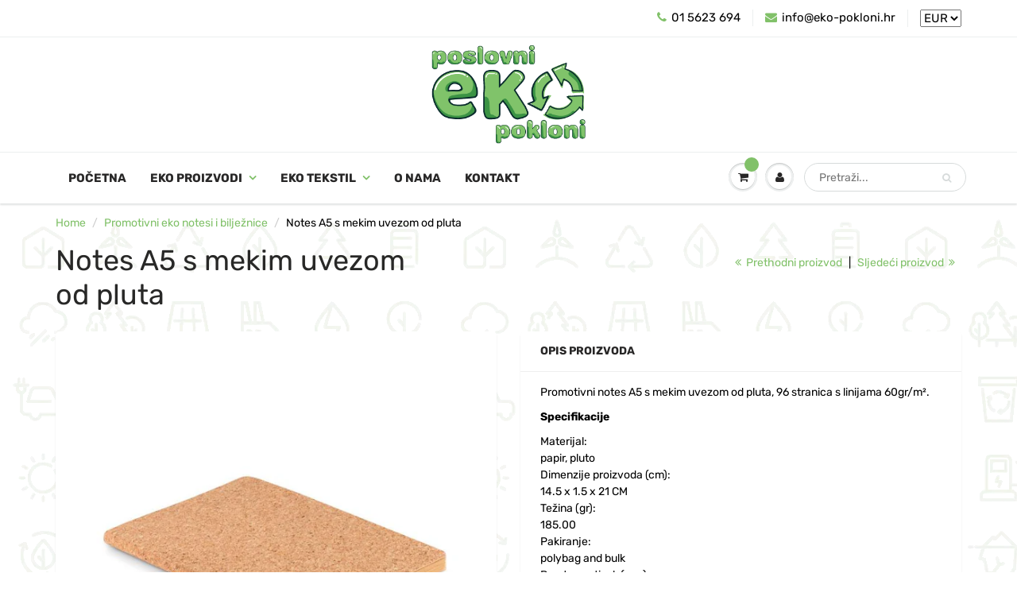

--- FILE ---
content_type: text/html; charset=utf-8
request_url: https://eko-pokloni.hr/collections/poslovni-pokloni-eko-reklamni-notesi-i-biljeznice/products/poslovni-pokloni-notes-a5-s-mekim-uvezom-od-pluta
body_size: 43976
content:
<!doctype html>
<html lang="en" class="noIE">
  <head>

    <!-- Basic page needs ================================================== -->
    <meta charset="utf-8">
    <meta name="viewport" content="width=device-width, initial-scale=1, maximum-scale=1">

    <!-- Title and description ================================================== -->
    <title>
      Promotivni notes A5 s mekim uvezom od pluta | Poslovni pokloni &ndash; Eko poslovni pokloni
    </title>
    
    <meta name="description" content="Promotivni notes A5 s mekim uvezom od pluta, 96 stranica s linijama 60gr/m². Idealan poslovni poklon za tisak logotipa.">
    

    <!-- Helpers ================================================== -->
     <meta property="og:url" content="https://eko-pokloni.hr/products/poslovni-pokloni-notes-a5-s-mekim-uvezom-od-pluta">
 <meta property="og:site_name" content="Eko poslovni pokloni">

  <meta property="og:type" content="product">
  <meta property="og:title" content="Notes A5 s mekim uvezom od pluta">
  
<meta property="og:image" content="http://eko-pokloni.hr/cdn/shop/products/mo9860_13_1200x1200.jpg?v=1583107208"><meta property="og:image" content="http://eko-pokloni.hr/cdn/shop/products/mo9860_13_side_1200x1200.jpg?v=1583107206"><meta property="og:image" content="http://eko-pokloni.hr/cdn/shop/products/mo9860_13_back_1200x1200.jpg?v=1583107206">
<meta property="og:image:secure_url" content="https://eko-pokloni.hr/cdn/shop/products/mo9860_13_1200x1200.jpg?v=1583107208"><meta property="og:image:secure_url" content="https://eko-pokloni.hr/cdn/shop/products/mo9860_13_side_1200x1200.jpg?v=1583107206"><meta property="og:image:secure_url" content="https://eko-pokloni.hr/cdn/shop/products/mo9860_13_back_1200x1200.jpg?v=1583107206">
  <meta property="og:price:amount" content="2,68">
  <meta property="og:price:currency" content="EUR">


	
  		<meta property="og:description" content="Promotivni notes A5 s mekim uvezom od pluta, 96 stranica s linijama 60gr/m². Idealan poslovni poklon za tisak logotipa.">
	

 




<meta name="twitter:card" content="summary">

  <meta name="twitter:title" content="Notes A5 s mekim uvezom od pluta">
  <meta name="twitter:description" content="Promotivni notes A5 s mekim uvezom od pluta, 96 stranica s linijama 60gr/m².
Specifikacije

Materijal:
papir, pluto


Dimenzije proizvoda (cm):
14.5 x 1.5 x 21 CM
Težina (gr):


185.00


Pakiranje:
polybag and bulk


Prostor za tisak (mm):
90 x 130
">
  <meta name="twitter:image" content="https://eko-pokloni.hr/cdn/shop/products/mo9860_13_800x.jpg?v=1583107208">
  <meta name="twitter:image:width" content="240">
  <meta name="twitter:image:height" content="240">

    <link rel="canonical" href="https://eko-pokloni.hr/products/poslovni-pokloni-notes-a5-s-mekim-uvezom-od-pluta">
    <meta name="viewport" content="width=device-width,initial-scale=1">
    <meta name="theme-color" content="#81c169">

    
    <link rel="shortcut icon" href="//eko-pokloni.hr/cdn/shop/t/5/assets/favicon.png?v=173320940555498480601586428086" type="image/png" />
    
    <link href="//eko-pokloni.hr/cdn/shop/t/5/assets/apps.css?v=38617813668260456651675413985" rel="stylesheet" type="text/css" media="all" />
    <link href="//eko-pokloni.hr/cdn/shop/t/5/assets/styles.scss.css?v=140097199295588410551759260551" rel="stylesheet" type="text/css" media="all" />

    <link href="//eko-pokloni.hr/cdn/shop/t/5/assets/flexslider.css?v=107495195195626856441583503083" rel="stylesheet" type="text/css" media="all" />
    <link href="//eko-pokloni.hr/cdn/shop/t/5/assets/flexslider-product.css?v=34300081118101561611583502920" rel="stylesheet" type="text/css" media="all" />

    
    
    <!-- Header hook for plugins ================================================== -->
    <script>window.performance && window.performance.mark && window.performance.mark('shopify.content_for_header.start');</script><meta id="shopify-digital-wallet" name="shopify-digital-wallet" content="/34011119749/digital_wallets/dialog">
<link rel="alternate" type="application/json+oembed" href="https://eko-pokloni.hr/products/poslovni-pokloni-notes-a5-s-mekim-uvezom-od-pluta.oembed">
<script async="async" src="/checkouts/internal/preloads.js?locale=en-HR"></script>
<script id="shopify-features" type="application/json">{"accessToken":"ceb7ca0e53d318edecd9a24debda6d17","betas":["rich-media-storefront-analytics"],"domain":"eko-pokloni.hr","predictiveSearch":true,"shopId":34011119749,"locale":"en"}</script>
<script>var Shopify = Shopify || {};
Shopify.shop = "eko-svijet.myshopify.com";
Shopify.locale = "en";
Shopify.currency = {"active":"EUR","rate":"1.0"};
Shopify.country = "HR";
Shopify.theme = {"name":"ShowTime","id":90724827269,"schema_name":"ShowTime","schema_version":"6.3.1","theme_store_id":687,"role":"main"};
Shopify.theme.handle = "null";
Shopify.theme.style = {"id":null,"handle":null};
Shopify.cdnHost = "eko-pokloni.hr/cdn";
Shopify.routes = Shopify.routes || {};
Shopify.routes.root = "/";</script>
<script type="module">!function(o){(o.Shopify=o.Shopify||{}).modules=!0}(window);</script>
<script>!function(o){function n(){var o=[];function n(){o.push(Array.prototype.slice.apply(arguments))}return n.q=o,n}var t=o.Shopify=o.Shopify||{};t.loadFeatures=n(),t.autoloadFeatures=n()}(window);</script>
<script id="shop-js-analytics" type="application/json">{"pageType":"product"}</script>
<script defer="defer" async type="module" src="//eko-pokloni.hr/cdn/shopifycloud/shop-js/modules/v2/client.init-shop-cart-sync_BT-GjEfc.en.esm.js"></script>
<script defer="defer" async type="module" src="//eko-pokloni.hr/cdn/shopifycloud/shop-js/modules/v2/chunk.common_D58fp_Oc.esm.js"></script>
<script defer="defer" async type="module" src="//eko-pokloni.hr/cdn/shopifycloud/shop-js/modules/v2/chunk.modal_xMitdFEc.esm.js"></script>
<script type="module">
  await import("//eko-pokloni.hr/cdn/shopifycloud/shop-js/modules/v2/client.init-shop-cart-sync_BT-GjEfc.en.esm.js");
await import("//eko-pokloni.hr/cdn/shopifycloud/shop-js/modules/v2/chunk.common_D58fp_Oc.esm.js");
await import("//eko-pokloni.hr/cdn/shopifycloud/shop-js/modules/v2/chunk.modal_xMitdFEc.esm.js");

  window.Shopify.SignInWithShop?.initShopCartSync?.({"fedCMEnabled":true,"windoidEnabled":true});

</script>
<script>(function() {
  var isLoaded = false;
  function asyncLoad() {
    if (isLoaded) return;
    isLoaded = true;
    var urls = ["\/\/livesearch.okasconcepts.com\/js\/livesearch.init.min.js?v=2\u0026shop=eko-svijet.myshopify.com","https:\/\/easygdpr.b-cdn.net\/v\/1553540745\/gdpr.min.js?shop=eko-svijet.myshopify.com"];
    for (var i = 0; i < urls.length; i++) {
      var s = document.createElement('script');
      s.type = 'text/javascript';
      s.async = true;
      s.src = urls[i];
      var x = document.getElementsByTagName('script')[0];
      x.parentNode.insertBefore(s, x);
    }
  };
  if(window.attachEvent) {
    window.attachEvent('onload', asyncLoad);
  } else {
    window.addEventListener('load', asyncLoad, false);
  }
})();</script>
<script id="__st">var __st={"a":34011119749,"offset":3600,"reqid":"f4aef459-46dd-4686-bb86-7bca3697fc18-1769044320","pageurl":"eko-pokloni.hr\/collections\/poslovni-pokloni-eko-reklamni-notesi-i-biljeznice\/products\/poslovni-pokloni-notes-a5-s-mekim-uvezom-od-pluta","u":"368a17163fb0","p":"product","rtyp":"product","rid":4647286407301};</script>
<script>window.ShopifyPaypalV4VisibilityTracking = true;</script>
<script id="captcha-bootstrap">!function(){'use strict';const t='contact',e='account',n='new_comment',o=[[t,t],['blogs',n],['comments',n],[t,'customer']],c=[[e,'customer_login'],[e,'guest_login'],[e,'recover_customer_password'],[e,'create_customer']],r=t=>t.map((([t,e])=>`form[action*='/${t}']:not([data-nocaptcha='true']) input[name='form_type'][value='${e}']`)).join(','),a=t=>()=>t?[...document.querySelectorAll(t)].map((t=>t.form)):[];function s(){const t=[...o],e=r(t);return a(e)}const i='password',u='form_key',d=['recaptcha-v3-token','g-recaptcha-response','h-captcha-response',i],f=()=>{try{return window.sessionStorage}catch{return}},m='__shopify_v',_=t=>t.elements[u];function p(t,e,n=!1){try{const o=window.sessionStorage,c=JSON.parse(o.getItem(e)),{data:r}=function(t){const{data:e,action:n}=t;return t[m]||n?{data:e,action:n}:{data:t,action:n}}(c);for(const[e,n]of Object.entries(r))t.elements[e]&&(t.elements[e].value=n);n&&o.removeItem(e)}catch(o){console.error('form repopulation failed',{error:o})}}const l='form_type',E='cptcha';function T(t){t.dataset[E]=!0}const w=window,h=w.document,L='Shopify',v='ce_forms',y='captcha';let A=!1;((t,e)=>{const n=(g='f06e6c50-85a8-45c8-87d0-21a2b65856fe',I='https://cdn.shopify.com/shopifycloud/storefront-forms-hcaptcha/ce_storefront_forms_captcha_hcaptcha.v1.5.2.iife.js',D={infoText:'Protected by hCaptcha',privacyText:'Privacy',termsText:'Terms'},(t,e,n)=>{const o=w[L][v],c=o.bindForm;if(c)return c(t,g,e,D).then(n);var r;o.q.push([[t,g,e,D],n]),r=I,A||(h.body.append(Object.assign(h.createElement('script'),{id:'captcha-provider',async:!0,src:r})),A=!0)});var g,I,D;w[L]=w[L]||{},w[L][v]=w[L][v]||{},w[L][v].q=[],w[L][y]=w[L][y]||{},w[L][y].protect=function(t,e){n(t,void 0,e),T(t)},Object.freeze(w[L][y]),function(t,e,n,w,h,L){const[v,y,A,g]=function(t,e,n){const i=e?o:[],u=t?c:[],d=[...i,...u],f=r(d),m=r(i),_=r(d.filter((([t,e])=>n.includes(e))));return[a(f),a(m),a(_),s()]}(w,h,L),I=t=>{const e=t.target;return e instanceof HTMLFormElement?e:e&&e.form},D=t=>v().includes(t);t.addEventListener('submit',(t=>{const e=I(t);if(!e)return;const n=D(e)&&!e.dataset.hcaptchaBound&&!e.dataset.recaptchaBound,o=_(e),c=g().includes(e)&&(!o||!o.value);(n||c)&&t.preventDefault(),c&&!n&&(function(t){try{if(!f())return;!function(t){const e=f();if(!e)return;const n=_(t);if(!n)return;const o=n.value;o&&e.removeItem(o)}(t);const e=Array.from(Array(32),(()=>Math.random().toString(36)[2])).join('');!function(t,e){_(t)||t.append(Object.assign(document.createElement('input'),{type:'hidden',name:u})),t.elements[u].value=e}(t,e),function(t,e){const n=f();if(!n)return;const o=[...t.querySelectorAll(`input[type='${i}']`)].map((({name:t})=>t)),c=[...d,...o],r={};for(const[a,s]of new FormData(t).entries())c.includes(a)||(r[a]=s);n.setItem(e,JSON.stringify({[m]:1,action:t.action,data:r}))}(t,e)}catch(e){console.error('failed to persist form',e)}}(e),e.submit())}));const S=(t,e)=>{t&&!t.dataset[E]&&(n(t,e.some((e=>e===t))),T(t))};for(const o of['focusin','change'])t.addEventListener(o,(t=>{const e=I(t);D(e)&&S(e,y())}));const B=e.get('form_key'),M=e.get(l),P=B&&M;t.addEventListener('DOMContentLoaded',(()=>{const t=y();if(P)for(const e of t)e.elements[l].value===M&&p(e,B);[...new Set([...A(),...v().filter((t=>'true'===t.dataset.shopifyCaptcha))])].forEach((e=>S(e,t)))}))}(h,new URLSearchParams(w.location.search),n,t,e,['guest_login'])})(!0,!0)}();</script>
<script integrity="sha256-4kQ18oKyAcykRKYeNunJcIwy7WH5gtpwJnB7kiuLZ1E=" data-source-attribution="shopify.loadfeatures" defer="defer" src="//eko-pokloni.hr/cdn/shopifycloud/storefront/assets/storefront/load_feature-a0a9edcb.js" crossorigin="anonymous"></script>
<script data-source-attribution="shopify.dynamic_checkout.dynamic.init">var Shopify=Shopify||{};Shopify.PaymentButton=Shopify.PaymentButton||{isStorefrontPortableWallets:!0,init:function(){window.Shopify.PaymentButton.init=function(){};var t=document.createElement("script");t.src="https://eko-pokloni.hr/cdn/shopifycloud/portable-wallets/latest/portable-wallets.en.js",t.type="module",document.head.appendChild(t)}};
</script>
<script data-source-attribution="shopify.dynamic_checkout.buyer_consent">
  function portableWalletsHideBuyerConsent(e){var t=document.getElementById("shopify-buyer-consent"),n=document.getElementById("shopify-subscription-policy-button");t&&n&&(t.classList.add("hidden"),t.setAttribute("aria-hidden","true"),n.removeEventListener("click",e))}function portableWalletsShowBuyerConsent(e){var t=document.getElementById("shopify-buyer-consent"),n=document.getElementById("shopify-subscription-policy-button");t&&n&&(t.classList.remove("hidden"),t.removeAttribute("aria-hidden"),n.addEventListener("click",e))}window.Shopify?.PaymentButton&&(window.Shopify.PaymentButton.hideBuyerConsent=portableWalletsHideBuyerConsent,window.Shopify.PaymentButton.showBuyerConsent=portableWalletsShowBuyerConsent);
</script>
<script data-source-attribution="shopify.dynamic_checkout.cart.bootstrap">document.addEventListener("DOMContentLoaded",(function(){function t(){return document.querySelector("shopify-accelerated-checkout-cart, shopify-accelerated-checkout")}if(t())Shopify.PaymentButton.init();else{new MutationObserver((function(e,n){t()&&(Shopify.PaymentButton.init(),n.disconnect())})).observe(document.body,{childList:!0,subtree:!0})}}));
</script>

<script>window.performance && window.performance.mark && window.performance.mark('shopify.content_for_header.end');</script>

    <!--[if lt IE 9]>
    <script src="//html5shiv.googlecode.com/svn/trunk/html5.js" type="text/javascript"></script>
    <![endif]-->

    

    <script src="//eko-pokloni.hr/cdn/shop/t/5/assets/jquery.js?v=105778841822381192391583501291" type="text/javascript"></script>
    
    <script src="//eko-pokloni.hr/cdn/shop/t/5/assets/lazysizes.js?v=68441465964607740661583501291" async="async"></script>
    
    
    <!-- Theme Global App JS ================================================== -->
    <script>
      var app = app || {
        data:{
          template:"product",
          money_format: "€{{amount_with_comma_separator}}"
        }
      }
  
    </script>
    <noscript>
  <style>
    .article_img_block > figure > img:nth-child(2), 
    .catalog_c .collection-box > img:nth-child(2),
    .gallery_container  .box > figure > img:nth-child(2),
    .image_with_text_container .box > figure > img:nth-child(2),
    .collection-list-row .box_1 > a > img:nth-child(2),
    .featured-products .product-image > a > img:nth-child(2){
      display: none !important
    }
  </style>
</noscript>

    <link href="//eko-pokloni.hr/cdn/shop/t/5/assets/panda-swatches.css?v=39154290027250312111583596238" rel="stylesheet" type="text/css" media="all" />
    <link href="//eko-pokloni.hr/cdn/shop/t/5/assets/panda-swatches-custom.css?v=129528983762746174811583867207" rel="stylesheet" type="text/css" media="all" />
    
  
    


  

  

  

  
    <script type="text/javascript">
      try {
        window.EasyGdprSettings = "{\"cookie_banner\":true,\"cookie_banner_cookiename\":\"\",\"cookie_banner_settings\":{\"restrict_eu\":true,\"size\":\"small\",\"pp_url\":\"https:\/\/eko-pokloni.hr\/pages\/koristenje-kolacica-cookies\",\"message\":\"Kako bi internetska stranica ispravno funkcionirala i kako bi Vam omogućili bolje korisničko iskustvo, stranica www.eko-pokloni.hr pohranjuje kolačiće (cookies).\",\"langmodes\":{\"policy_link_text\":\"#custom\",\"dismiss_button_text\":\"#custom\",\"message\":\"#custom\"},\"dismiss_button_text\":\"Slažem se\",\"banner_color\":{\"hexcode\":\"#81c169\",\"opacity\":1},\"policy_link_text\":\"Saznaj više\"},\"current_theme\":\"showtime\",\"custom_button_position\":\"\",\"eg_display\":[],\"enabled\":false,\"texts\":{}}";
      } catch (error) {}
    </script>
  



<!-- BEGIN app block: shopify://apps/sa-request-a-quote/blocks/app-embed-block/56d84fcb-37c7-4592-bb51-641b7ec5eef0 -->


<script type="text/javascript">
    var config = {"settings":{"app_url":"https:\/\/quote.samita.io","shop_url":"eko-svijet.myshopify.com","domain":"eko-pokloni.hr","plan":"PRO","new_frontend":0,"new_setting":1,"front_shop_url":"eko-pokloni.hr","search_template_created":"false","collection_enable":"0","product_enable":"1","rfq_page":"request-for-quote","rfq_history":"quotes-history","lang_translations":[],"lang_translationsFormbuilder":[],"selector":{"productForm":[".home-product form[action*=\"\/cart\/add\"]",".shop-product form[action*=\"\/cart\/add\"]","#shopify-section-featured-product form[action*=\"\/cart\/add\"]","form.apb-product-form",".product-form__buy-buttons form[action*=\"\/cart\/add\"]","product-form form[action*=\"\/cart\/add\"]",".product-form form[action*=\"\/cart\/add\"]",".product-page form[action*=\"\/cart\/add\"]",".product-add form[action*=\"\/cart\/add\"]","[id*=\"ProductSection--\"] form[action*=\"\/cart\/add\"]","form#add-to-cart-form","form.sf-cart__form","form.productForm","form.product-form","form.product-single__form","form.shopify-product-form:not(#product-form-installment)","form.atc-form","form.atc-form-mobile","form[action*=\"\/cart\/add\"]:not([hidden]):not(#product-form-installment)"],"addtocart_selector":"#shopify_add_to_cart,.product-form .btn-cart,.js-product-button-add-to-cart,.shopify-product-form .btn-addtocart,#product-add-to-cart,.shopify-product-form .add_to_cart,.product-details__add-to-cart-button,.shopify-product-form .product-submit,.product-form__cart-buttons,.shopify-product-form input[type=\"submit\"],.js-product-form button[type=\"submit\"],form.product-purchase-form button[type=\"submit\"],#addToCart,#AddToCart,[data-btn-type=\"add-to-cart\"],.default-cart-button__button,.shopify-product-form button[data-add-to-cart],form[data-product-form] .add-to-cart-btn,.product__submit__add,.product-form .add-to-cart-button,.product-form__cart-submit,.shopify-product-form button[data-product-add],#AddToCart--product-template,.product-buy-buttons--cta,.product-form__add-btn,form[data-type=\"add-to-cart-form\"] .product__add-to-cart,.productForm .productForm-submit,.ProductForm__AddToCart,.shopify-product-form .btn--add-to-cart,.ajax-product-form button[data-add-to-cart],.shopify-product-form .product__submit__add,form[data-product-form] .add-to-cart,.product-form .product__submit__add,.shopify-product-form button[type=\"submit\"][data-add-button],.product-form .product-form__add-button,.product-form__submit,.product-single__form .add-to-cart,form#AddToCartForm button#AddToCart,form.shopify-product-form button.add-to-cart,form[action*=\"\/cart\/add\"] [name=\"add\"],form[action*=\"\/cart\/add\"] button#AddToCartDesk, form[data-product-form] button[data-product-add], .product-form--atc-button[data-product-atc], .globo-validationForm, button.single_add_to_cart_button, input#AddToCart-product-template, button[data-action=\"add-to-cart\"], .product-details-wrapper .add-to-cart input, form.product-menu-form .product-menu-button[data-product-menu-button-atc], .product-add input#AddToCart, #product-content #add-to-cart #addToCart, .product-form-submit-wrap .add-to-cart-button, .productForm-block .productForm-submit, .btn-wrapper-c .add, .product-submit input.add-to-cart, .form-element-quantity-submit .form-element-submit-button, .quantity-submit-row__submit input, form#AddToCartForm .product-add input#addToCart, .product__form .product__add-to-cart, #product-description form .product-add .add, .product-add input.button.product-add-available, .globo__validation-default, #product-area .product-details-wrapper .options .selector-wrapper .submit,.product_type_simple add_to_cart_button,.pr_atc,.js-product-button-add-to-cart,.product-cta,.tt-btn-addtocart,.product-card-interaction,.product-item__quick-form,.product--quick-add,.btn--quick[data-add-to-cart],.product-card-btn__btn,.productitem--action-atc,.quick-add-btn,.quick-add-button,.product-item__quick-add-button,add-to-cart,.cartButton,.product_after_shop_loop_buttons,.quick-buy-product-form .pb-button-shadow,.product-form__submit,.quick-add__submit,.product__submit__add,form #AddToCart-product-template, form #AddToCart, form #addToCart-product-template, form .product__add-to-cart-button, form .product-form__cart-submit, form .add-to-cart, form .cart-functions \u003e button, form .productitem--action-atc, form .product-form--atc-button, form .product-menu-button-atc, form .product__add-to-cart, form .add-to-cart-button, form #addToCart, form .product-detail__form__action \u003e button, form .product-form-submit-wrap \u003e input, form .product-form input[type=\"submit\"], form input.submit, form .add_to_cart, form .product-item-quick-shop, form #add-to-cart, form .productForm-submit, form .add-to-cart-btn, form .product-single__add-btn, form .quick-add--add-button, form .product-page--add-to-cart, form .addToCart, form .product-form .form-actions, form .button.add, form button#add, form .addtocart, form .AddtoCart, form .product-add input.add, form button#purchase, form[action*=\"\/cart\/add\"] button[type=\"submit\"], form .product__form button[type=\"submit\"], form #AddToCart--product-template","addToCartTextElement":"[data-add-to-cart-text], [data-button-text], .button-text, *:not(.icon):not(.spinner):not(.no-js):not(.spinner-inner-1):not(.spinner-inner-2):not(.spinner-inner-3)","collectionProductForm":".spf-product__form, form[action*=\"\/cart\/add\"]","collectionAddToCartSelector":".collectionPreorderAddToCartBtn, [type=\"submit\"]:not(.quick-add__submit), [name=\"add\"]:not(.quick-add__submit), .add-to-cart-btn, .pt-btn-addtocart, .js-add-to-cart, .tt-btn-addtocart, .spf-product__form-btn-addtocart, .ProductForm__AddToCart, button.gt_button.gt_product-button--add-to-cart, .button--addToCart","productCollectionItem":".grid__item, .product-item, .card \u003e .card__content .card__information,.collection-product-card,.sf__pcard,.product-item__content,.products .product-col,.pr_list_item,.pr_grid_item,.product-wrap,.tt-layout-product-item .tt-product,.products-grid .grid-item,.product-grid .indiv-product, .product-list [data-product-item],.product-list .product-block,.collection-products .collection-product,.collection__grid-loop .product-index,.product-thumbnail[data-product-thumbnail],.filters-results .product-list .card,.product-loop .product-index,#main-collection-product-grid .product-index,.collection-container .product,.featured-collection .product,.collection__grid-item,.collection-product,[data-product-grid-item],.product-grid-item.product-grid-item--featured,.collection__products .product-grid-item, .collection-alternating-product,.product-list-item, .collection-product-grid [class*=\"column\"],.collection-filters .product-grid-item, .featured-collection__content .featured-collection__item,.collection-grid .grid-item.grid-product,#CollectionProductGrid .collection-list li,.collection__products .product-item,.collection__products .product-item,#main-collection-product-grid .product-loop__item,.product-loop .product-loop__item, .products #ajaxSection c:not(.card-price),#main-collection-products .product,.grid.gap-theme \u003e li,.mainCollectionProductGrid .grid .block-product,.collection-grid-main .items-start \u003e .block, .s-collection__products .c-product-item,.products-grid .product,[data-section-type=\"collection\"] .group.block,.blocklayout .block.product,.sf__pcard,.product-grid .product-block,.product-list .product-block .product-block__inner, .collection.grid .product-item .product-item__wrapper,.collection--body--grid .product--root,.o-layout__item .product-card,.productgrid--items .productgrid--item .productitem,.box__collection,.collection-page__product,.collection-grid__row .product-block .product-block__inner,.ProductList .Grid__Cell .ProductItem .ProductItem__Wrapper,.items .item .item__inner,.grid-flex .product-block,.product-loop .product,.collection__products .product-tile,.product-list .product-item, .product-grid .grid-item .grid-item__content,.collection .product-item, .collection__grid .product-card .product-card-info,.collection-list .block,.collection__products .product-item,.product--root[data-product-view=grid],.grid__wrapper .product-loop__item,.collection__list-item, #CollectionSection .grid-uniform .grid-item, #shopify-section-collection-template .product-item, .collections__products .featured-collections__item, .collection-grid-section:not(.shopify-section),.spf-product-card,.product-grid-item,.productitem, .type-product-grid-item, .product-details, .featured-product-content","productCollectionHref":"h3[data-href*=\"\/products\/\"], div[data-href*=\"\/products\/\"], a.product-block__link[href*=\"\/products\/\"], a.indiv-product__link[href*=\"\/products\/\"], a.thumbnail__link[href*=\"\/products\/\"], a.product-item__link[href*=\"\/products\/\"], a.product-card__link[href*=\"\/products\/\"], a.product-card-link[href*=\"\/products\/\"], a.product-block__image__link[href*=\"\/products\/\"], a.stretched-link[href*=\"\/products\/\"], a.grid-product__link[href*=\"\/products\/\"], a.product-grid-item--link[href*=\"\/products\/\"], a.product-link[href*=\"\/products\/\"], a.product__link[href*=\"\/products\/\"], a.full-unstyled-link[href*=\"\/products\/\"], a.grid-item__link[href*=\"\/products\/\"], a.grid-product__link[href*=\"\/products\/\"], a[data-product-page-link][href*=\"\/products\/\"], a[href*=\"\/products\/\"]:not(.logo-bar__link,.ButtonGroup__Item.Button,.menu-promotion__link,.site-nav__link,.mobile-nav__link,.hero__sidebyside-image-link,.announcement-link,.breadcrumbs-list__link,.single-level-link,.d-none,.icon-twitter,.icon-facebook,.icon-pinterest,#btn,.list-menu__item.link.link--tex,.btnProductQuickview,.index-banner-slides-each,.global-banner-switch,.sub-nav-item-link,.announcement-bar__link)","quickViewSelector":"a.quickview-icon.quickview, .qv-icon, .previewer-button, .sca-qv-button, .product-item__action-button[data-action=\"open-modal\"], .boost-pfs-quickview-btn, .collection-product[data-action=\"show-product\"], button.product-item__quick-shop-button, .product-item__quick-shop-button-wrapper, .open-quick-view, .product-item__action-button[data-action=\"open-modal\"], .tt-btn-quickview, .product-item-quick-shop .available, .quickshop-trigger, .productitem--action-trigger:not(.productitem--action-atc), .quick-product__btn, .thumbnail, .quick_shop, a.sca-qv-button, .overlay, .quick-view, .open-quick-view, [data-product-card-link], a[rel=\"quick-view\"], a.quick-buy, div.quickview-button \u003e a, .block-inner a.more-info, .quick-shop-modal-trigger, a.quick-view-btn, a.spo-quick-view, div.quickView-button, a.product__label--quick-shop, span.trigger-quick-view, a.act-quickview-button, a.product-modal, [data-quickshop-full], [data-quickshop-slim], [data-quickshop-trigger], .quick_view_btn, .js-quickview-trigger, [id*=\"quick-add-template\"], .js-quickbuy-button","quickViewProductForm":".qv-form, .qview-form, .description-wrapper_content, .wx-product-wrapper, #sca-qv-add-item-form, .product-form, #boost-pfs-quickview-cart-form, .product.preview .shopify-product-form, .product-details__form, .gfqv-product-form, #ModalquickView form#modal_quick_view, .quick_view_form, .product_form, .quick-buy__product-form, .quick-shop-modal form[action*=\"\/cart\/add\"], #quick-shop-modal form[action*=\"\/cart\/add\"], .white-popup.quick-view form[action*=\"\/cart\/add\"], .quick-view form[action*=\"\/cart\/add\"], [id*=\"QuickShopModal-\"] form[action*=\"\/cart\/add\"], .quick-shop.active form[action*=\"\/cart\/add\"], .quick-view-panel form[action*=\"\/cart\/add\"], .content.product.preview form[action*=\"\/cart\/add\"], .quickView-wrap form[action*=\"\/cart\/add\"], .quick-modal form[action*=\"\/cart\/add\"], #colorbox form[action*=\"\/cart\/add\"], .product-quick-view form[action*=\"\/cart\/add\"], .quickform, .modal--quickshop-full, .modal--quickshop form[action*=\"\/cart\/add\"], .quick-shop-form, .fancybox-inner form[action*=\"\/cart\/add\"], #quick-view-modal form[action*=\"\/cart\/add\"], [data-product-modal] form[action*=\"\/cart\/add\"], .modal--quick-shop.modal--is-active form[action*=\"\/cart\/add\"]","searchResultSelector":".predictive-search, .search__results__products, .search-bar__results, .predictive-search-results, #PredictiveResults, .search-results-panel, .search-flydown--results, .header-search-results-wrapper, .main_search__popup","searchResultItemSelector":".predictive-search__list-item, .predictive-search__results-list li, ul li, .product-item, .search-bar__results-products .mini-product, .search__product-loop li, .grid-item, .grid-product, .search--result-group .row, .search-flydown--product, .predictive-search-group .grid, .main-search-result, .search-result","price_selector":".sf__pcard-price,.shopify-Price-amount,#price_ppr,.product-page-info__price,.tt-price,.price-box,.product__price-container,.product-meta__price-list-container,.product-item-meta__price-list-container,.collection-product-price,.product__grid__price,.product-grid-item__price,.product-price--wrapper,.price__current,.product-loop-element__price,.product-block__price,[class*=\"product-card-price\"],.ProductMeta__PriceList,.ProductItem__PriceList,.product-detail__price,.price_wrapper,.product__price__wrap,[data-price-wrapper],.product-item__price-list,.product-single__prices,.product-block--price,.product-page--pricing,.current-price,.product-prices,.product-card-prices,.product-price-block,product-price-root,.product--price-container,.product-form__prices,.product-loop__price,.card-price,.product-price-container,.product_after_shop_loop_price,.main-product__price,.product-block-price,span[data-product-price],.block-price,product-price,.price-wrapper,.price__container,#ProductPrice-product-template,#ProductPrice,.product-price,.product__price—reg,#productPrice-product-template,.product__current-price,.product-thumb-caption-price-current,.product-item-caption-price-current,.grid-product__price,.product__price,span.price:not(.mini-cart__content .price),span.product-price,.productitem--price,.product-pricing,span.money,.product-item__price,.product-list-item-price,p.price,div.price,.product-meta__prices,div.product-price,span#price,.price.money,h3.price,a.price,.price-area,.product-item-price,.pricearea,.collectionGrid .collectionBlock-info \u003e p,#ComparePrice,.product--price-wrapper,.product-page--price-wrapper,.color--shop-accent.font-size--s.t--meta.f--main,.ComparePrice,.ProductPrice,.prodThumb .title span:last-child,.product-single__price-product-template,.product-info-price,.price-money,.prod-price,#price-field,.product-grid--price,.prices,.pricing,#product-price,.money-styling,.compare-at-price,.product-item--price,.card__price,.product-card__price,.product-price__price,.product-item__price-wrapper,.product-single__price,.grid-product__price-wrap,a.grid-link p.grid-link__meta,dl.price,.mini-product__price,.predictive-search__price","buynow_selector":".shopify-payment-button","quantity_selector":"[name=\"quantity\"], input.quantity, [name=\"qty\"]","variantSelector":".product-form__variants, .ga-product_variant_select, select[name=\"id\"], input[name=\"id\"], .qview-variants \u003e select, select[name=\"id[]\"], input[name=\"grfqId\"], select[name=\"idGlobo\"]","variantActivator":".product-form__chip-wrapper, .product__swatches [data-swatch-option], .swatch__container .swatch__option, .gf_swatches .gf_swatch, .product-form__controls-group-options select, ul.clickyboxes li, .pf-variant-select, ul.swatches-select li, .product-options__value, .form-check-swatch, button.btn.swatch select.product__variant, .pf-container a, button.variant.option, ul.js-product__variant--container li, .variant-input, .product-variant \u003e ul \u003e li  ,.input--dropdown, .HorizontalList \u003e li, .product-single__swatch__item, .globo-swatch-list ul.value \u003e .select-option, .form-swatch-item, .selector-wrapper select, select.pf-input, ul.swatches-select \u003e li.nt-swatch.swatch_pr_item, ul.gfqv-swatch-values \u003e li, .lh-swatch-select, .swatch-image, .variant-image-swatch, #option-size, .selector-wrapper .replaced, .regular-select-content \u003e .regular-select-item, .radios--input, ul.swatch-view \u003e li \u003e .swatch-selector ,.single-option-selector, .swatch-element input, [data-product-option], .single-option-selector__radio, [data-index^=\"option\"], .SizeSwatchList input, .swatch-panda input[type=radio], .swatch input, .swatch-element input[type=radio], select[id*=\"product-select-\"], select[id|=\"product-select-option\"], [id|=\"productSelect-product\"], [id|=\"ProductSelect-option\"],select[id|=\"product-variants-option\"],select[id|=\"sca-qv-product-selected-option\"],select[id*=\"product-variants-\"],select[id|=\"product-selectors-option\"],select[id|=\"variant-listbox-option\"],select[id|=\"id-option\"],select[id|=\"SingleOptionSelector\"], .variant-input-wrap input, [data-action=\"select-value\"], .product-swatch-list li, .product-form__input input","checkout_btn":"input[type=\"submit\"][name=\"checkout\"], button[type=\"submit\"][name=\"checkout\"], button[type=\"button\"][name=\"checkout\"]","quoteCounter":".quotecounter .bigquotecounter, .cart-icon .quotecount, cart-icon .count, [id=\"quoteCount\"], .quoteCount, .g-quote-item span.g-badge, .medium-up--hide.small--one-half .site-header__cart span.quotecount","positionButton":".g-atc","positionCollectionButton":".g-collection-atc","positionQuickviewButton":".g-quickview-atc","positionFeatureButton":".g-feature-atc","positionSearchButton":".g-feature-atc","positionLoginButton":".g-login-btn"},"classes":{"rfqButton":"rfq-btn","rfqCollectionButton":"rfq-collection-btn","rfqCartButton":"rfq-btn-cart","rfqLoginButton":"grfq-login-to-see-price-btn","rfqTheme":"rfq-theme","rfqHidden":"rfq-hidden","rfqHidePrice":"GRFQHidePrice","rfqHideAtcBtn":"GRFQHideAddToCartButton","rfqHideBuynowBtn":"GRFQHideBuyNowButton","rfqCollectionContent":"rfq-collection-content","rfqCollectionLoaded":"rfq-collection-loaded","rfqCollectionItem":"rfq-collection-item","rfqCollectionVariantSelector":"rfq-variant-id","rfqSingleProductForm":"rfq-product-form","rfqCollectionProductForm":"rfq-collection-form","rfqFeatureProductForm":"rfq-feature-form","rfqQuickviewProductForm":"rfq-quickview-form","rfqCollectionActivator":"rfq-variant-selector"},"translation_default":{"button":"Ubaci na ponudu","popupsuccess":"Proizvod %s je uspješno ubačen na upit.","popupproductselection":"","popupreviewinformation":"","popupcontactinformation":"","popupcontinue":"Nastavi s pregledom trgovine","popupviewquote":"Pogledaj upit za ponudu","popupnextstep":"Next step","popuppreviousstep":"Previous step","productsubheading":"Enter your quote quantity for each variant","popupcontactinformationheading":"Contact information","popupcontactinformationsubheading":"In order to reach out to you we would like to know a bit more about you.","popupback":"Back","popupupdate":"Update","popupproducts":"Products","popupproductssubheading":"The following products will be added to your quote request","popupthankyou":"Thank you","toast_message":"Product added to quote","pageempty":"Vaš upit za ponudu je trunutno prazan.","pagebutton":"Pošalji upit za ponudu","pagesubmitting":"Slanje upita, molimo pričekajte dok se stranica ne osvježi.","pagesuccess":"Zahvaljujemo na poslanome upitu!","pagecontinueshopping":"Nastavi s pregledom trgovine","pageimage":"Slika","pageproduct":"Proizvod","pagevendor":"Vendor","pagesku":"Šifra","pageoption":"Boja","pagequantity":"Količina","pageprice":"Cijena","pagetotal":"Ukupno","formrequest":"Form Request","pagesubtotal":"Međuzbroj","pageremove":"Ukloni","error_messages":{"required":"Please fill in this field","invalid_email":"Invalid email","file_size_limit":"File size exceed limit","file_not_allowed":"File extension is not allowed","required_captcha":"Please verify captcha"},"historylogin":"You have to {login|login now} to use Quote history feature.","historyempty":"You haven't placed any quote yet.","historyaccount":"Account Information","historycustomer":"Customer Name","historyid":"","historydate":"Date","historyitems":"Items","historyaction":"Action","historyview":"View","login_to_show_price_button":"Login to see price","message_toast":"Product added to quote"},"show_buynow":2,"show_atc":1,"show_price":2,"convert_cart_enable":"2","redirectUrl":"","message_type_afteratq":"popup","require_login":0,"login_to_show_price":0,"login_to_show_price_button_background":"#000","login_to_show_price_button_text_color":"#fff","money_format":"€","money_format_full":"€{{amount_with_comma_separator}}","rules":{"all":{"enable":true},"manual":{"enable":false,"manual_products":null},"automate":{"enable":false,"automate_rule":[{"value":null,"where":"CONTAINS","select":"TITLE"}],"automate_operator":"and"}},"hide_price_rule":{"manual":{"ids":[]},"automate":{"operator":"and","rule":[{"select":"TITLE","value":null,"where":"CONTAINS"}]}},"settings":{"historylogin":"You have to {login|login now} to use Quote history feature."},"file_extension":["pdf","jpg","jpeg","png","psd","ai","eps"],"reCAPTCHASiteKey":"","product_field_display":["image","sku","option","price","qty"],"form_elements":[{"id":220981,"form_id":5881,"code":"ime","type":"text","subtype":null,"label":"Ime","default":null,"placeholder":null,"className":null,"maxlength":null,"rows":null,"required":null,"validate":null,"allow_multiple":null,"width":"50","description":null,"created_at":"2021-10-19T09:38:20.000000Z","updated_at":"2021-10-19T09:38:20.000000Z"},{"id":220982,"form_id":5881,"code":"prezime","type":"text","subtype":null,"label":"Prezime","default":null,"placeholder":null,"className":null,"maxlength":null,"rows":null,"required":null,"validate":null,"allow_multiple":null,"width":"50","description":null,"created_at":"2021-10-19T09:38:20.000000Z","updated_at":"2021-10-19T09:38:20.000000Z"},{"id":220983,"form_id":5881,"code":"tvrtka","type":"text","subtype":null,"label":"Tvrtka","default":null,"placeholder":null,"className":null,"maxlength":null,"rows":null,"required":1,"validate":null,"allow_multiple":null,"width":"50","description":null,"created_at":"2021-10-19T09:38:20.000000Z","updated_at":"2021-10-19T09:38:20.000000Z"},{"id":220984,"form_id":5881,"code":"oib","type":"text","subtype":null,"label":"OIB tvrtke","default":null,"placeholder":null,"className":null,"maxlength":null,"rows":null,"required":1,"validate":null,"allow_multiple":null,"width":"50","description":null,"created_at":"2021-10-19T09:38:20.000000Z","updated_at":"2021-10-19T09:38:20.000000Z"},{"id":220985,"form_id":5881,"code":"adresa","type":"text","subtype":null,"label":"Adresa","default":null,"placeholder":null,"className":null,"maxlength":null,"rows":null,"required":1,"validate":null,"allow_multiple":null,"width":"50","description":null,"created_at":"2021-10-19T09:38:20.000000Z","updated_at":"2021-10-19T09:38:20.000000Z"},{"id":220986,"form_id":5881,"code":"mjesto","type":"text","subtype":null,"label":"Mjesto","default":null,"placeholder":null,"className":null,"maxlength":null,"rows":null,"required":1,"validate":null,"allow_multiple":null,"width":"50","description":null,"created_at":"2021-10-19T09:38:20.000000Z","updated_at":"2021-10-19T09:38:20.000000Z"},{"id":220987,"form_id":5881,"code":"postanski-broj","type":"text","subtype":null,"label":"Poštanski broj","default":null,"placeholder":null,"className":null,"maxlength":null,"rows":null,"required":1,"validate":null,"allow_multiple":null,"width":"50","description":null,"created_at":"2021-10-19T09:38:20.000000Z","updated_at":"2021-10-19T09:38:20.000000Z"},{"id":220988,"form_id":5881,"code":"email","type":"text","subtype":null,"label":"Email adresa","default":null,"placeholder":null,"className":null,"maxlength":null,"rows":null,"required":1,"validate":null,"allow_multiple":null,"width":"50","description":null,"created_at":"2021-10-19T09:38:20.000000Z","updated_at":"2021-10-19T09:38:20.000000Z"},{"id":220989,"form_id":5881,"code":"telefon","type":"text","subtype":null,"label":"Telefon","default":null,"placeholder":null,"className":null,"maxlength":null,"rows":null,"required":null,"validate":null,"allow_multiple":null,"width":"50","description":null,"created_at":"2021-10-19T09:38:20.000000Z","updated_at":"2021-10-19T09:38:20.000000Z"},{"id":220990,"form_id":5881,"code":"file-upload","type":"file","subtype":null,"label":"Pošalji datoteku","default":null,"placeholder":null,"className":null,"maxlength":null,"rows":null,"required":null,"validate":"[\"pdf\",\"jpg\",\"jpeg\",\"psd\"]","allow_multiple":0,"width":"50","description":"Formati: pdf, jpg, jpeg, ai, eps, png ili psd do maksimalne veličine 2 MB","created_at":"2021-10-19T09:38:20.000000Z","updated_at":"2021-10-19T09:38:20.000000Z"},{"id":220991,"form_id":5881,"code":"message","type":"textarea","subtype":null,"label":"Napomena za tekst logotipa ili poruka","default":null,"placeholder":null,"className":null,"maxlength":null,"rows":null,"required":null,"validate":null,"allow_multiple":null,"width":"50","description":null,"created_at":"2021-10-19T09:38:20.000000Z","updated_at":"2021-10-19T09:38:20.000000Z"}],"quote_widget_enable":false,"quote_widget_action":"go_to_quote_page","quote_widget_icon":"","quote_widget_label":"Quotes ({numOfItem})","quote_widget_background":"#000","quote_widget_color":"#fff","quote_widget_position":"#000","enable_custom_price":"0","button_background":"#81c169","button_color":"#ffffff","buttonfont":"px","popup_primary_bg_color":"#5b227d","appearance":"","continue_shopping":"https:\/\/eko-svijet.myshopify.com\/collections\/all","collection_variant_selector":"1"}}
    window.GRFQConfigs = window.GRFQConfigs || {};
    
    GRFQConfigs.classes = {
        rfqButton: 'rfq-btn',
        rfqCollectionButton: 'rfq-collection-btn',
        rfqCartButton: 'rfq-btn-cart',
        rfqLoginButton: 'grfq-login-to-see-price-btn',
        rfqTheme: 'rfq-theme',
        rfqHidden: 'rfq-hidden',
        rfqHidePrice: 'GRFQHidePrice',
        rfqHideAtcBtn: 'GRFQHideAddToCartButton',
        rfqHideBuynowBtn: 'GRFQHideBuyNowButton',
        rfqCollectionContent: 'rfq-collection-content',
        rfqCollectionLoaded: 'rfq-collection-loaded',
        rfqCollectionItem: 'rfq-collection-item',
        rfqCollectionVariantSelector: 'rfq-variant-id',
        rfqSingleProductForm: 'rfq-product-form',
        rfqCollectionProductForm: 'rfq-collection-form',
        rfqFeatureProductForm: 'rfq-feature-form',
        rfqQuickviewProductForm: 'rfq-quickview-form',
        rfqCollectionActivator: 'rfq-variant-selector'
    }
    GRFQConfigs.selector = {
        productForm: [
            ".home-product form[action*=\"/cart/add\"]",
            ".shop-product form[action*=\"/cart/add\"]",
            "#shopify-section-featured-product form[action*=\"/cart/add\"]",
            "form.apb-product-form",
            ".product-form__buy-buttons form[action*=\"/cart/add\"]",
            "product-form form[action*=\"/cart/add\"]",
            ".product-form form[action*=\"/cart/add\"]",
            ".product-page form[action*=\"/cart/add\"]",
            ".product-add form[action*=\"/cart/add\"]",
            "[id*=\"ProductSection--\"] form[action*=\"/cart/add\"]",
            "form#add-to-cart-form",
            "form.sf-cart__form",
            "form.productForm",
            "form.product-form",
            "form.product-single__form",
            "form.shopify-product-form:not(#product-form-installment)",
            "form.atc-form",
            "form.atc-form-mobile",
            "form[action*=\"/cart/add\"]:not([hidden]):not(#product-form-installment)"
        ],
        addtocart_selector: "#shopify_add_to_cart,.product-form .btn-cart,.js-product-button-add-to-cart,.shopify-product-form .btn-addtocart,#product-add-to-cart,.shopify-product-form .add_to_cart,.product-details__add-to-cart-button,.shopify-product-form .product-submit,.product-form__cart-buttons,.shopify-product-form input[type=\"submit\"],.js-product-form button[type=\"submit\"],form.product-purchase-form button[type=\"submit\"],#addToCart,#AddToCart,[data-btn-type=\"add-to-cart\"],.default-cart-button__button,.shopify-product-form button[data-add-to-cart],form[data-product-form] .add-to-cart-btn,.product__submit__add,.product-form .add-to-cart-button,.product-form__cart-submit,.shopify-product-form button[data-product-add],#AddToCart--product-template,.product-buy-buttons--cta,.product-form__add-btn,form[data-type=\"add-to-cart-form\"] .product__add-to-cart,.productForm .productForm-submit,.ProductForm__AddToCart,.shopify-product-form .btn--add-to-cart,.ajax-product-form button[data-add-to-cart],.shopify-product-form .product__submit__add,form[data-product-form] .add-to-cart,.product-form .product__submit__add,.shopify-product-form button[type=\"submit\"][data-add-button],.product-form .product-form__add-button,.product-form__submit,.product-single__form .add-to-cart,form#AddToCartForm button#AddToCart,form.shopify-product-form button.add-to-cart,form[action*=\"/cart/add\"] [name=\"add\"],form[action*=\"/cart/add\"] button#AddToCartDesk, form[data-product-form] button[data-product-add], .product-form--atc-button[data-product-atc], .globo-validationForm, button.single_add_to_cart_button, input#AddToCart-product-template, button[data-action=\"add-to-cart\"], .product-details-wrapper .add-to-cart input, form.product-menu-form .product-menu-button[data-product-menu-button-atc], .product-add input#AddToCart, #product-content #add-to-cart #addToCart, .product-form-submit-wrap .add-to-cart-button, .productForm-block .productForm-submit, .btn-wrapper-c .add, .product-submit input.add-to-cart, .form-element-quantity-submit .form-element-submit-button, .quantity-submit-row__submit input, form#AddToCartForm .product-add input#addToCart, .product__form .product__add-to-cart, #product-description form .product-add .add, .product-add input.button.product-add-available, .globo__validation-default, #product-area .product-details-wrapper .options .selector-wrapper .submit,.product_type_simple add_to_cart_button,.pr_atc,.js-product-button-add-to-cart,.product-cta,.tt-btn-addtocart,.product-card-interaction,.product-item__quick-form,.product--quick-add,.btn--quick[data-add-to-cart],.product-card-btn__btn,.productitem--action-atc,.quick-add-btn,.quick-add-button,.product-item__quick-add-button,add-to-cart,.cartButton,.product_after_shop_loop_buttons,.quick-buy-product-form .pb-button-shadow,.product-form__submit,.quick-add__submit,.product__submit__add,form #AddToCart-product-template, form #AddToCart, form #addToCart-product-template, form .product__add-to-cart-button, form .product-form__cart-submit, form .add-to-cart, form .cart-functions > button, form .productitem--action-atc, form .product-form--atc-button, form .product-menu-button-atc, form .product__add-to-cart, form .add-to-cart-button, form #addToCart, form .product-detail__form__action > button, form .product-form-submit-wrap > input, form .product-form input[type=\"submit\"], form input.submit, form .add_to_cart, form .product-item-quick-shop, form #add-to-cart, form .productForm-submit, form .add-to-cart-btn, form .product-single__add-btn, form .quick-add--add-button, form .product-page--add-to-cart, form .addToCart, form .product-form .form-actions, form .button.add, form button#add, form .addtocart, form .AddtoCart, form .product-add input.add, form button#purchase, form[action*=\"/cart/add\"] button[type=\"submit\"], form .product__form button[type=\"submit\"], form #AddToCart--product-template",
        addToCartTextElement: "[data-add-to-cart-text], [data-button-text], .button-text, *:not(.icon):not(.spinner):not(.no-js):not(.spinner-inner-1):not(.spinner-inner-2):not(.spinner-inner-3)",
        collectionProductForm: ".spf-product__form, form[action*=\"/cart/add\"]",
        collectionAddToCartSelector: ".collectionPreorderAddToCartBtn, [type=\"submit\"]:not(.quick-add__submit), [name=\"add\"]:not(.quick-add__submit), .add-to-cart-btn, .pt-btn-addtocart, .js-add-to-cart, .tt-btn-addtocart, .spf-product__form-btn-addtocart, .ProductForm__AddToCart, button.gt_button.gt_product-button--add-to-cart, .button--addToCart",
        productCollectionItem: ".grid__item, .product-item, .card > .card__content .card__information,.collection-product-card,.sf__pcard,.product-item__content,.products .product-col,.pr_list_item,.pr_grid_item,.product-wrap,.tt-layout-product-item .tt-product,.products-grid .grid-item,.product-grid .indiv-product, .product-list [data-product-item],.product-list .product-block,.collection-products .collection-product,.collection__grid-loop .product-index,.product-thumbnail[data-product-thumbnail],.filters-results .product-list .card,.product-loop .product-index,#main-collection-product-grid .product-index,.collection-container .product,.featured-collection .product,.collection__grid-item,.collection-product,[data-product-grid-item],.product-grid-item.product-grid-item--featured,.collection__products .product-grid-item, .collection-alternating-product,.product-list-item, .collection-product-grid [class*=\"column\"],.collection-filters .product-grid-item, .featured-collection__content .featured-collection__item,.collection-grid .grid-item.grid-product,#CollectionProductGrid .collection-list li,.collection__products .product-item,.collection__products .product-item,#main-collection-product-grid .product-loop__item,.product-loop .product-loop__item, .products #ajaxSection c:not(.card-price),#main-collection-products .product,.grid.gap-theme > li,.mainCollectionProductGrid .grid .block-product,.collection-grid-main .items-start > .block, .s-collection__products .c-product-item,.products-grid .product,[data-section-type=\"collection\"] .group.block,.blocklayout .block.product,.sf__pcard,.product-grid .product-block,.product-list .product-block .product-block__inner, .collection.grid .product-item .product-item__wrapper,.collection--body--grid .product--root,.o-layout__item .product-card,.productgrid--items .productgrid--item .productitem,.box__collection,.collection-page__product,.collection-grid__row .product-block .product-block__inner,.ProductList .Grid__Cell .ProductItem .ProductItem__Wrapper,.items .item .item__inner,.grid-flex .product-block,.product-loop .product,.collection__products .product-tile,.product-list .product-item, .product-grid .grid-item .grid-item__content,.collection .product-item, .collection__grid .product-card .product-card-info,.collection-list .block,.collection__products .product-item,.product--root[data-product-view=grid],.grid__wrapper .product-loop__item,.collection__list-item, #CollectionSection .grid-uniform .grid-item, #shopify-section-collection-template .product-item, .collections__products .featured-collections__item, .collection-grid-section:not(.shopify-section),.spf-product-card,.product-grid-item,.productitem, .type-product-grid-item, .product-details, .featured-product-content",
        productCollectionHref: "h3[data-href*=\"/products/\"], div[data-href*=\"/products/\"], a.product-block__link[href*=\"/products/\"], a.indiv-product__link[href*=\"/products/\"], a.thumbnail__link[href*=\"/products/\"], a.product-item__link[href*=\"/products/\"], a.product-card__link[href*=\"/products/\"], a.product-card-link[href*=\"/products/\"], a.product-block__image__link[href*=\"/products/\"], a.stretched-link[href*=\"/products/\"], a.grid-product__link[href*=\"/products/\"], a.product-grid-item--link[href*=\"/products/\"], a.product-link[href*=\"/products/\"], a.product__link[href*=\"/products/\"], a.full-unstyled-link[href*=\"/products/\"], a.grid-item__link[href*=\"/products/\"], a.grid-product__link[href*=\"/products/\"], a[data-product-page-link][href*=\"/products/\"], a[href*=\"/products/\"]:not(.logo-bar__link,.ButtonGroup__Item.Button,.menu-promotion__link,.site-nav__link,.mobile-nav__link,.hero__sidebyside-image-link,.announcement-link,.breadcrumbs-list__link,.single-level-link,.d-none,.icon-twitter,.icon-facebook,.icon-pinterest,#btn,.list-menu__item.link.link--tex,.btnProductQuickview,.index-banner-slides-each,.global-banner-switch,.sub-nav-item-link,.announcement-bar__link)",
        quickViewSelector: "a.quickview-icon.quickview, .qv-icon, .previewer-button, .sca-qv-button, .product-item__action-button[data-action=\"open-modal\"], .boost-pfs-quickview-btn, .collection-product[data-action=\"show-product\"], button.product-item__quick-shop-button, .product-item__quick-shop-button-wrapper, .open-quick-view, .product-item__action-button[data-action=\"open-modal\"], .tt-btn-quickview, .product-item-quick-shop .available, .quickshop-trigger, .productitem--action-trigger:not(.productitem--action-atc), .quick-product__btn, .thumbnail, .quick_shop, a.sca-qv-button, .overlay, .quick-view, .open-quick-view, [data-product-card-link], a[rel=\"quick-view\"], a.quick-buy, div.quickview-button > a, .block-inner a.more-info, .quick-shop-modal-trigger, a.quick-view-btn, a.spo-quick-view, div.quickView-button, a.product__label--quick-shop, span.trigger-quick-view, a.act-quickview-button, a.product-modal, [data-quickshop-full], [data-quickshop-slim], [data-quickshop-trigger], .quick_view_btn, .js-quickview-trigger, [id*=\"quick-add-template\"], .js-quickbuy-button",
        quickViewProductForm: ".qv-form, .qview-form, .description-wrapper_content, .wx-product-wrapper, #sca-qv-add-item-form, .product-form, #boost-pfs-quickview-cart-form, .product.preview .shopify-product-form, .product-details__form, .gfqv-product-form, #ModalquickView form#modal_quick_view, .quick_view_form, .product_form, .quick-buy__product-form, .quick-shop-modal form[action*=\"/cart/add\"], #quick-shop-modal form[action*=\"/cart/add\"], .white-popup.quick-view form[action*=\"/cart/add\"], .quick-view form[action*=\"/cart/add\"], [id*=\"QuickShopModal-\"] form[action*=\"/cart/add\"], .quick-shop.active form[action*=\"/cart/add\"], .quick-view-panel form[action*=\"/cart/add\"], .content.product.preview form[action*=\"/cart/add\"], .quickView-wrap form[action*=\"/cart/add\"], .quick-modal form[action*=\"/cart/add\"], #colorbox form[action*=\"/cart/add\"], .product-quick-view form[action*=\"/cart/add\"], .quickform, .modal--quickshop-full, .modal--quickshop form[action*=\"/cart/add\"], .quick-shop-form, .fancybox-inner form[action*=\"/cart/add\"], #quick-view-modal form[action*=\"/cart/add\"], [data-product-modal] form[action*=\"/cart/add\"], .modal--quick-shop.modal--is-active form[action*=\"/cart/add\"]",
        searchResultSelector: ".predictive-search, .search__results__products, .search-bar__results, .predictive-search-results, #PredictiveResults, .search-results-panel, .search-flydown--results, .header-search-results-wrapper, .main_search__popup",
        searchResultItemSelector: ".predictive-search__list-item, .predictive-search__results-list li, ul li, .product-item, .search-bar__results-products .mini-product, .search__product-loop li, .grid-item, .grid-product, .search--result-group .row, .search-flydown--product, .predictive-search-group .grid, .main-search-result, .search-result",
        price_selector: ".sf__pcard-price,.shopify-Price-amount,#price_ppr,.product-page-info__price,.tt-price,.price-box,.product__price-container,.product-meta__price-list-container,.product-item-meta__price-list-container,.collection-product-price,.product__grid__price,.product-grid-item__price,.product-price--wrapper,.price__current,.product-loop-element__price,.product-block__price,[class*=\"product-card-price\"],.ProductMeta__PriceList,.ProductItem__PriceList,.product-detail__price,.price_wrapper,.product__price__wrap,[data-price-wrapper],.product-item__price-list,.product-single__prices,.product-block--price,.product-page--pricing,.current-price,.product-prices,.product-card-prices,.product-price-block,product-price-root,.product--price-container,.product-form__prices,.product-loop__price,.card-price,.product-price-container,.product_after_shop_loop_price,.main-product__price,.product-block-price,span[data-product-price],.block-price,product-price,.price-wrapper,.price__container,#ProductPrice-product-template,#ProductPrice,.product-price,.product__price—reg,#productPrice-product-template,.product__current-price,.product-thumb-caption-price-current,.product-item-caption-price-current,.grid-product__price,.product__price,span.price:not(.mini-cart__content .price),span.product-price,.productitem--price,.product-pricing,span.money,.product-item__price,.product-list-item-price,p.price,div.price,.product-meta__prices,div.product-price,span#price,.price.money,h3.price,a.price,.price-area,.product-item-price,.pricearea,.collectionGrid .collectionBlock-info > p,#ComparePrice,.product--price-wrapper,.product-page--price-wrapper,.color--shop-accent.font-size--s.t--meta.f--main,.ComparePrice,.ProductPrice,.prodThumb .title span:last-child,.product-single__price-product-template,.product-info-price,.price-money,.prod-price,#price-field,.product-grid--price,.prices,.pricing,#product-price,.money-styling,.compare-at-price,.product-item--price,.card__price,.product-card__price,.product-price__price,.product-item__price-wrapper,.product-single__price,.grid-product__price-wrap,a.grid-link p.grid-link__meta,dl.price,.mini-product__price,.predictive-search__price",
        buynow_selector: ".shopify-payment-button",
        quantity_selector: "[name=\"quantity\"], input.quantity, [name=\"qty\"]",
        variantSelector: ".product-form__variants, .ga-product_variant_select, select[name=\"id\"], input[name=\"id\"], .qview-variants > select, select[name=\"id[]\"], input[name=\"grfqId\"], select[name=\"idGlobo\"]",
        variantActivator: ".product-form__chip-wrapper, .product__swatches [data-swatch-option], .swatch__container .swatch__option, .gf_swatches .gf_swatch, .product-form__controls-group-options select, ul.clickyboxes li, .pf-variant-select, ul.swatches-select li, .product-options__value, .form-check-swatch, button.btn.swatch select.product__variant, .pf-container a, button.variant.option, ul.js-product__variant--container li, .variant-input, .product-variant > ul > li  ,.input--dropdown, .HorizontalList > li, .product-single__swatch__item, .globo-swatch-list ul.value > .select-option, .form-swatch-item, .selector-wrapper select, select.pf-input, ul.swatches-select > li.nt-swatch.swatch_pr_item, ul.gfqv-swatch-values > li, .lh-swatch-select, .swatch-image, .variant-image-swatch, #option-size, .selector-wrapper .replaced, .regular-select-content > .regular-select-item, .radios--input, ul.swatch-view > li > .swatch-selector ,.single-option-selector, .swatch-element input, [data-product-option], .single-option-selector__radio, [data-index^=\"option\"], .SizeSwatchList input, .swatch-panda input[type=radio], .swatch input, .swatch-element input[type=radio], select[id*=\"product-select-\"], select[id|=\"product-select-option\"], [id|=\"productSelect-product\"], [id|=\"ProductSelect-option\"],select[id|=\"product-variants-option\"],select[id|=\"sca-qv-product-selected-option\"],select[id*=\"product-variants-\"],select[id|=\"product-selectors-option\"],select[id|=\"variant-listbox-option\"],select[id|=\"id-option\"],select[id|=\"SingleOptionSelector\"], .variant-input-wrap input, [data-action=\"select-value\"], .product-swatch-list li, .product-form__input input",
        checkout_btn: "input[type=\"submit\"][name=\"checkout\"], button[type=\"submit\"][name=\"checkout\"], button[type=\"button\"][name=\"checkout\"]",
        quoteCounter: ".quotecounter .bigquotecounter, .cart-icon .quotecount, cart-icon .count, [id=\"quoteCount\"], .quoteCount, .g-quote-item span.g-badge, .medium-up--hide.small--one-half .site-header__cart span.quotecount",
        positionButton: ".g-atc",
        positionCollectionButton: ".g-collection-atc",
        positionQuickviewButton: ".g-quickview-atc",
        positionFeatureButton: ".g-feature-atc",
        positionSearchButton: ".g-feature-atc",
        positionLoginButton: ".g-login-btn"
    }
    window.GRFQConfigs = config.settings || {};
    window.GRFQCollection = window.GRFQCollection || {};
    GRFQConfigs.customer = {
        'id': '',
        'email': '',
        'name': '',
        'first_name': '',
        'last_name': '',
        'phone': '',
        'note': '',
        'tags': null,
        'default_address': null,
        'addresses': null,
        'b2b': null,
        'company_available_locations': {
            "id": null,
        },
        'current_company': {
            "id": null,
        },
        'current_location': {
            "id": null,
        },
        "company_name":""
    };
    
    
    
    
        if("rfq_theme_"+( (typeof Shopify != 'undefined' && Shopify?.theme?.id ) ? Shopify?.theme?.id : 0) == "rfq_theme_"){
            GRFQConfigs.theme_info = {"id":128573997221,"name":"Copy of ShowTime","created_at":"2022-01-26T23:35:30+01:00","updated_at":"2022-07-28T09:48:57+02:00","role":"unpublished","theme_store_id":687,"previewable":true,"processing":false,"admin_graphql_api_id":"gid://shopify/Theme/128573997221","theme_name":"ShowTime","theme_version":"6.3.1"}
        }
    
    
    
        if("rfq_theme_"+( (typeof Shopify != 'undefined' && Shopify?.theme?.id ) ? Shopify?.theme?.id : 0) == "rfq_theme_128573997221"){
            GRFQConfigs.theme_info = {"id":128573997221,"name":"Copy of ShowTime","created_at":"2022-01-26T23:35:30+01:00","updated_at":"2022-07-28T09:48:57+02:00","role":"unpublished","theme_store_id":687,"previewable":true,"processing":false,"admin_graphql_api_id":"gid://shopify/Theme/128573997221","theme_name":"ShowTime","theme_version":"6.3.1"}
        }
    
    
    
        if("rfq_theme_"+( (typeof Shopify != 'undefined' && Shopify?.theme?.id ) ? Shopify?.theme?.id : 0) == "rfq_theme_132210327717"){
            GRFQConfigs.theme_info = {"id":132210327717,"name":"CSP SETUP Copy of ShowTime","created_at":"2023-02-13T12:16:40+01:00","updated_at":"2023-02-13T12:17:00+01:00","role":"unpublished","theme_store_id":687,"previewable":true,"processing":false,"admin_graphql_api_id":"gid://shopify/Theme/132210327717","theme_name":"ShowTime","theme_version":"6.3.1"}
        }
    
    
    
        if("rfq_theme_"+( (typeof Shopify != 'undefined' && Shopify?.theme?.id ) ? Shopify?.theme?.id : 0) == "rfq_theme_90724827269"){
            GRFQConfigs.theme_info = {"id":90724827269,"name":"ShowTime","created_at":"2020-03-06T14:27:45+01:00","updated_at":"2024-10-13T14:29:44+02:00","role":"main","theme_store_id":687,"previewable":true,"processing":false,"admin_graphql_api_id":"gid://shopify/Theme/90724827269","theme_name":"ShowTime","theme_version":"6.3.1"}
        }
    
    
    
    
    
        GRFQConfigs.product = {"id":4647286407301,"title":"Notes A5 s mekim uvezom od pluta","handle":"poslovni-pokloni-notes-a5-s-mekim-uvezom-od-pluta","description":"\u003cp\u003ePromotivni notes A5 s mekim uvezom od pluta, 96 stranica s linijama \u003cspan\u003e60gr\/m².\u003c\/span\u003e\u003c\/p\u003e\n\u003cp\u003e\u003cstrong\u003eSpecifikacije\u003c\/strong\u003e\u003c\/p\u003e\n\u003cdiv\u003e\n\u003cdiv\u003e\u003cspan id=\"ctl00_ctl00_ctl00_SiteContent_SiteContent_SiteContent_uxTabs_uxTabProductProperties_uxProductProperties_list_ctl00_FieldName\"\u003eMaterijal:\u003c\/span\u003e\u003c\/div\u003e\n\u003cdiv\u003e\u003cspan\u003epapir, pluto\u003c\/span\u003e\u003c\/div\u003e\n\u003c\/div\u003e\n\u003cdiv\u003e\n\u003cdiv\u003e\u003cspan id=\"ctl00_ctl00_ctl00_SiteContent_SiteContent_SiteContent_uxTabs_uxTabProductProperties_uxProductProperties_list_ctl05_FieldName\"\u003eDimenzije proizvoda (cm):\u003c\/span\u003e\u003c\/div\u003e\n\u003cdiv\u003e\u003cspan\u003e14.5 x 1.5 x 21 CM\u003c\/span\u003e\u003c\/div\u003e\n\u003cdiv\u003eTežina (gr):\u003c\/div\u003e\n\u003c\/div\u003e\n\u003cdiv\u003e\n\u003cdiv\u003e\u003cspan id=\"ctl00_ctl00_ctl00_SiteContent_SiteContent_SiteContent_uxTabs_uxTabProductProperties_uxProductProperties_list_ctl06_FieldValue\"\u003e185.00\u003c\/span\u003e\u003c\/div\u003e\n\u003c\/div\u003e\n\u003cdiv\u003e\n\u003cdiv\u003e\u003cspan id=\"ctl00_ctl00_ctl00_SiteContent_SiteContent_SiteContent_uxTabs_uxTabProductProperties_uxProductProperties_list_ctl08_FieldName\"\u003ePakiranje:\u003c\/span\u003e\u003c\/div\u003e\n\u003cdiv\u003e\u003cspan\u003epolybag and bulk\u003c\/span\u003e\u003c\/div\u003e\n\u003c\/div\u003e\n\u003cdiv\u003e\n\u003cdiv\u003e\u003cspan id=\"ctl00_ctl00_ctl00_SiteContent_SiteContent_SiteContent_uxTabs_uxTabProductProperties_uxProductProperties_list_ctl09_FieldName\"\u003eProstor za tisak (mm):\u003c\/span\u003e\u003c\/div\u003e\n\u003cdiv\u003e\u003cspan id=\"ctl00_ctl00_ctl00_SiteContent_SiteContent_SiteContent_uxTabs_uxTabProductProperties_uxProductProperties_list_ctl09_FieldValue\" mce-data-marked=\"1\"\u003e90 x 130\u003c\/span\u003e\u003c\/div\u003e\n\u003c\/div\u003e","published_at":"2020-02-07T12:53:28+01:00","created_at":"2020-03-02T01:00:06+01:00","vendor":"MIO","type":"Notesi","tags":["bilježnica","bilježnice","Cijena_5.00 kn - 25.00 kn","notes","notes A5","notesi","notesi a5","notesi i bilježnice"],"price":268,"price_min":268,"price_max":268,"available":true,"price_varies":false,"compare_at_price":null,"compare_at_price_min":0,"compare_at_price_max":0,"compare_at_price_varies":false,"variants":[{"id":32688620732549,"title":"bež","option1":"bež","option2":null,"option3":null,"sku":"PPMO9860-13","requires_shipping":false,"taxable":true,"featured_image":{"id":14747142226053,"product_id":4647286407301,"position":1,"created_at":"2020-03-02T01:00:06+01:00","updated_at":"2020-03-02T01:00:08+01:00","alt":"Promotivni notes A5 s mekim uvezom od pluta | Poslovni pokloni","width":700,"height":700,"src":"\/\/eko-pokloni.hr\/cdn\/shop\/products\/mo9860_13.jpg?v=1583107208","variant_ids":[32688620732549]},"available":true,"name":"Notes A5 s mekim uvezom od pluta - bež","public_title":"bež","options":["bež"],"price":268,"weight":0,"compare_at_price":null,"inventory_management":null,"barcode":"","featured_media":{"alt":"Promotivni notes A5 s mekim uvezom od pluta | Poslovni pokloni","id":6923283955845,"position":1,"preview_image":{"aspect_ratio":1.0,"height":700,"width":700,"src":"\/\/eko-pokloni.hr\/cdn\/shop\/products\/mo9860_13.jpg?v=1583107208"}},"requires_selling_plan":false,"selling_plan_allocations":[]}],"images":["\/\/eko-pokloni.hr\/cdn\/shop\/products\/mo9860_13.jpg?v=1583107208","\/\/eko-pokloni.hr\/cdn\/shop\/products\/mo9860_13_side.jpg?v=1583107206","\/\/eko-pokloni.hr\/cdn\/shop\/products\/mo9860_13_back.jpg?v=1583107206"],"featured_image":"\/\/eko-pokloni.hr\/cdn\/shop\/products\/mo9860_13.jpg?v=1583107208","options":["Color"],"media":[{"alt":"Promotivni notes A5 s mekim uvezom od pluta | Poslovni pokloni","id":6923283955845,"position":1,"preview_image":{"aspect_ratio":1.0,"height":700,"width":700,"src":"\/\/eko-pokloni.hr\/cdn\/shop\/products\/mo9860_13.jpg?v=1583107208"},"aspect_ratio":1.0,"height":700,"media_type":"image","src":"\/\/eko-pokloni.hr\/cdn\/shop\/products\/mo9860_13.jpg?v=1583107208","width":700},{"alt":"Promotivni notes A5 s mekim uvezom od pluta | Poslovni pokloni | Promo pokloni","id":6923283988613,"position":2,"preview_image":{"aspect_ratio":1.0,"height":700,"width":700,"src":"\/\/eko-pokloni.hr\/cdn\/shop\/products\/mo9860_13_side.jpg?v=1583107206"},"aspect_ratio":1.0,"height":700,"media_type":"image","src":"\/\/eko-pokloni.hr\/cdn\/shop\/products\/mo9860_13_side.jpg?v=1583107206","width":700},{"alt":"Promotivni notes A5 s mekim uvezom od pluta | Poslovni pokloni | Promo pokloni | Reklamni pokloni","id":6923284021381,"position":3,"preview_image":{"aspect_ratio":1.0,"height":700,"width":700,"src":"\/\/eko-pokloni.hr\/cdn\/shop\/products\/mo9860_13_back.jpg?v=1583107206"},"aspect_ratio":1.0,"height":700,"media_type":"image","src":"\/\/eko-pokloni.hr\/cdn\/shop\/products\/mo9860_13_back.jpg?v=1583107206","width":700}],"requires_selling_plan":false,"selling_plan_groups":[],"content":"\u003cp\u003ePromotivni notes A5 s mekim uvezom od pluta, 96 stranica s linijama \u003cspan\u003e60gr\/m².\u003c\/span\u003e\u003c\/p\u003e\n\u003cp\u003e\u003cstrong\u003eSpecifikacije\u003c\/strong\u003e\u003c\/p\u003e\n\u003cdiv\u003e\n\u003cdiv\u003e\u003cspan id=\"ctl00_ctl00_ctl00_SiteContent_SiteContent_SiteContent_uxTabs_uxTabProductProperties_uxProductProperties_list_ctl00_FieldName\"\u003eMaterijal:\u003c\/span\u003e\u003c\/div\u003e\n\u003cdiv\u003e\u003cspan\u003epapir, pluto\u003c\/span\u003e\u003c\/div\u003e\n\u003c\/div\u003e\n\u003cdiv\u003e\n\u003cdiv\u003e\u003cspan id=\"ctl00_ctl00_ctl00_SiteContent_SiteContent_SiteContent_uxTabs_uxTabProductProperties_uxProductProperties_list_ctl05_FieldName\"\u003eDimenzije proizvoda (cm):\u003c\/span\u003e\u003c\/div\u003e\n\u003cdiv\u003e\u003cspan\u003e14.5 x 1.5 x 21 CM\u003c\/span\u003e\u003c\/div\u003e\n\u003cdiv\u003eTežina (gr):\u003c\/div\u003e\n\u003c\/div\u003e\n\u003cdiv\u003e\n\u003cdiv\u003e\u003cspan id=\"ctl00_ctl00_ctl00_SiteContent_SiteContent_SiteContent_uxTabs_uxTabProductProperties_uxProductProperties_list_ctl06_FieldValue\"\u003e185.00\u003c\/span\u003e\u003c\/div\u003e\n\u003c\/div\u003e\n\u003cdiv\u003e\n\u003cdiv\u003e\u003cspan id=\"ctl00_ctl00_ctl00_SiteContent_SiteContent_SiteContent_uxTabs_uxTabProductProperties_uxProductProperties_list_ctl08_FieldName\"\u003ePakiranje:\u003c\/span\u003e\u003c\/div\u003e\n\u003cdiv\u003e\u003cspan\u003epolybag and bulk\u003c\/span\u003e\u003c\/div\u003e\n\u003c\/div\u003e\n\u003cdiv\u003e\n\u003cdiv\u003e\u003cspan id=\"ctl00_ctl00_ctl00_SiteContent_SiteContent_SiteContent_uxTabs_uxTabProductProperties_uxProductProperties_list_ctl09_FieldName\"\u003eProstor za tisak (mm):\u003c\/span\u003e\u003c\/div\u003e\n\u003cdiv\u003e\u003cspan id=\"ctl00_ctl00_ctl00_SiteContent_SiteContent_SiteContent_uxTabs_uxTabProductProperties_uxProductProperties_list_ctl09_FieldValue\" mce-data-marked=\"1\"\u003e90 x 130\u003c\/span\u003e\u003c\/div\u003e\n\u003c\/div\u003e"};
        GRFQConfigs.product['collection'] = [173802651781,173798817925,173798752389];
        GRFQConfigs.product.selected_or_first_available_variant = {"id":32688620732549,"title":"bež","option1":"bež","option2":null,"option3":null,"sku":"PPMO9860-13","requires_shipping":false,"taxable":true,"featured_image":{"id":14747142226053,"product_id":4647286407301,"position":1,"created_at":"2020-03-02T01:00:06+01:00","updated_at":"2020-03-02T01:00:08+01:00","alt":"Promotivni notes A5 s mekim uvezom od pluta | Poslovni pokloni","width":700,"height":700,"src":"\/\/eko-pokloni.hr\/cdn\/shop\/products\/mo9860_13.jpg?v=1583107208","variant_ids":[32688620732549]},"available":true,"name":"Notes A5 s mekim uvezom od pluta - bež","public_title":"bež","options":["bež"],"price":268,"weight":0,"compare_at_price":null,"inventory_management":null,"barcode":"","featured_media":{"alt":"Promotivni notes A5 s mekim uvezom od pluta | Poslovni pokloni","id":6923283955845,"position":1,"preview_image":{"aspect_ratio":1.0,"height":700,"width":700,"src":"\/\/eko-pokloni.hr\/cdn\/shop\/products\/mo9860_13.jpg?v=1583107208"}},"requires_selling_plan":false,"selling_plan_allocations":[]};
    
    GRFQConfigs.cartItems = [];
    
    if(typeof GRFQConfigs.lang_translations.find(x => x.code == ((typeof Shopify != 'undefined' && Shopify?.locale ) ? Shopify?.locale : 'default')) != "undefined"){
        GRFQConfigs.translations = GRFQConfigs.lang_translations.find(x => x.code == (typeof Shopify != 'undefined' && Shopify?.locale ) ? Shopify?.locale : 'default');
        GRFQConfigs.translationsFormbuilder = GRFQConfigs.lang_translationsFormbuilder.filter(x => x.locale == ((typeof Shopify != 'undefined' && Shopify?.locale ) ? Shopify?.locale : 'default'));

        if(typeof GRFQConfigs.translations.error_messages === 'string'){
            try {
                GRFQConfigs.translations.error_messages = JSON.parse(GRFQConfigs.translations.error_messages)
            } catch (error) {}
        }
    }else{
        GRFQConfigs.translations = GRFQConfigs.translation_default;
    }
    GRFQConfigs.products = GRFQConfigs.products || [];
    
    if(typeof GRFQConfigs.new_setting === 'undefined'){
        GRFQConfigs.selector = {
            addtocart_selector: '#shopify_add_to_cart,.product-form .btn-cart,.js-product-button-add-to-cart,.shopify-product-form .btn-addtocart,#product-add-to-cart,.shopify-product-form .add_to_cart,.product-details__add-to-cart-button,.shopify-product-form .product-submit,.product-form__cart-buttons,.shopify-product-form input[type="submit"],.js-product-form button[type="submit"],form.product-purchase-form button[type="submit"],#addToCart,#AddToCart,[data-btn-type="add-to-cart"],.default-cart-button__button,.shopify-product-form button[data-add-to-cart],form[data-product-form] .add-to-cart-btn,.product__submit__add,.product-form .add-to-cart-button,.product-form__cart-submit,.shopify-product-form button[data-product-add],#AddToCart--product-template,.product-buy-buttons--cta,.product-form__add-btn,form[data-type="add-to-cart-form"] .product__add-to-cart,.productForm .productForm-submit,.ProductForm__AddToCart,.shopify-product-form .btn--add-to-cart,.ajax-product-form button[data-add-to-cart],.shopify-product-form .product__submit__add,form[data-product-form] .add-to-cart,.product-form .product__submit__add,.shopify-product-form button[type="submit"][data-add-button],.product-form .product-form__add-button,.product-form__submit,.product-single__form .add-to-cart,form#AddToCartForm button#AddToCart,form.shopify-product-form button.add-to-cart,form[action*="/cart/add"] [name="add"],form[action*="/cart/add"] button#AddToCartDesk, form[data-product-form] button[data-product-add], .product-form--atc-button[data-product-atc], .globo-validationForm, button.single_add_to_cart_button, input#AddToCart-product-template, button[data-action="add-to-cart"], .product-details-wrapper .add-to-cart input, form.product-menu-form .product-menu-button[data-product-menu-button-atc], .product-add input#AddToCart, #product-content #add-to-cart #addToCart, .product-form-submit-wrap .add-to-cart-button, .productForm-block .productForm-submit, .btn-wrapper-c .add, .product-submit input.add-to-cart, .form-element-quantity-submit .form-element-submit-button, .quantity-submit-row__submit input, form#AddToCartForm .product-add input#addToCart, .product__form .product__add-to-cart, #product-description form .product-add .add, .product-add input.button.product-add-available, .globo__validation-default, #product-area .product-details-wrapper .options .selector-wrapper .submit,.product_type_simple add_to_cart_button,.pr_atc,.js-product-button-add-to-cart,.product-cta,.tt-btn-addtocart,.product-card-interaction,.product-item__quick-form,.product--quick-add,.btn--quick[data-add-to-cart],.product-card-btn__btn,.productitem--action-atc,.quick-add-btn,.quick-add-button,.product-item__quick-add-button,add-to-cart,.cartButton,.product_after_shop_loop_buttons,.quick-buy-product-form .pb-button-shadow,.product-form__submit,.quick-add__submit,.product__submit__add,form #AddToCart-product-template, form #AddToCart, form #addToCart-product-template, form .product__add-to-cart-button, form .product-form__cart-submit, form .add-to-cart, form .cart-functions > button, form .productitem--action-atc, form .product-form--atc-button, form .product-menu-button-atc, form .product__add-to-cart, form .product-add, form .add-to-cart-button, form #addToCart, form .product-detail__form__action > button, form .product-form-submit-wrap > input, form .product-form input[type="submit"], form input.submit, form .add_to_cart, form .product-item-quick-shop, form #add-to-cart, form .productForm-submit, form .add-to-cart-btn, form .product-single__add-btn, form .quick-add--add-button, form .product-page--add-to-cart, form .addToCart, form .product-form .form-actions, form .button.add, form button#add, form .addtocart, form .AddtoCart, form .product-add input.add, form button#purchase, form[action*="/cart/add"] button[type="submit"], form .product__form button[type="submit"], form #AddToCart--product-template',
            price_selector: '.sf__pcard-price,.shopify-Price-amount,#price_ppr,.product-page-info__price,.tt-price,.price-box,.product__price-container,.product-meta__price-list-container,.product-item-meta__price-list-container,.collection-product-price,.product__grid__price,.product-grid-item__price,.product-price--wrapper,.price__current,.product-loop-element__price,.product-block__price,[class*="product-card-price"],.ProductMeta__PriceList,.ProductItem__PriceList,.product-detail__price,.price_wrapper,.product__price__wrap,[data-price-wrapper],.product-item__price-list,.product-single__prices,.product-block--price,.product-page--pricing,.current-price,.product-prices,.product-card-prices,.product-price-block,product-price-root,.product--price-container,.product-form__prices,.product-loop__price,.card-price,.product-price-container,.product_after_shop_loop_price,.main-product__price,.product-block-price,span[data-product-price],.block-price,product-price,.price-wrapper,.price__container,#ProductPrice-product-template,#ProductPrice,.product-price,.product__price—reg,#productPrice-product-template,.product__current-price,.product-thumb-caption-price-current,.product-item-caption-price-current,.grid-product__price,.product__price,span.price:not(.mini-cart__content .price),span.product-price,.productitem--price,.product-pricing,span.money,.product-item__price,.product-list-item-price,p.price,div.price,.product-meta__prices,div.product-price,span#price,.price.money,h3.price,a.price,.price-area,.product-item-price,.pricearea,.collectionGrid .collectionBlock-info > p,#ComparePrice,.product--price-wrapper,.product-page--price-wrapper,.color--shop-accent.font-size--s.t--meta.f--main,.ComparePrice,.ProductPrice,.prodThumb .title span:last-child,.product-single__price-product-template,.product-info-price,.price-money,.prod-price,#price-field,.product-grid--price,.prices,.pricing,#product-price,.money-styling,.compare-at-price,.product-item--price,.card__price,.product-card__price,.product-price__price,.product-item__price-wrapper,.product-single__price,.grid-product__price-wrap,a.grid-link p.grid-link__meta',
            buynow_selector: '.shopify-payment-button',
            productCollectionItem: '.card > .card__content .card__information,.collection-product-card,.sf__pcard,.product-item__content,.products .product-col,.pr_list_item,.pr_grid_item,product-item,.product-wrap,.tt-layout-product-item .tt-product,.products-grid .grid-item,.product-grid .indiv-product,.collection-page__product-list .product-item,.product-list [data-product-item],.product-list .product-block,.collection-products .collection-product,.collection__grid-loop .product-index,.product-thumbnail[data-product-thumbnail],.filters-results .product-list .card,.product-loop .product-index,#main-collection-product-grid .product-index,.collection-container .product,.featured-collection .product,.collection__grid-item,.collection-product,[data-product-grid-item],.product-grid-item.product-grid-item--featured,.collection__products .product-grid-item,.featured-collection__wrapper .grid__item,.collection-alternating-product,.product-list-item,.product-grid .grid__item,collection-product-grid [class*="column"],.collection-filters .product-grid-item,.product-grid .product-item,.featured-collection__content .featured-collection__item,.collection-grid .grid-item.grid-product,#CollectionProductGrid .collection-list li,.collection__products .product-item,.collection__products .product-item,#main-collection-product-grid .product-loop__item,.product-loop .product-loop__item,#product-grid .grid__item,.products #ajaxSection c:not(.card-price),#main-collection-products .product,.grid.gap-theme > li,.mainCollectionProductGrid .grid .block-product,.collection-grid-main .items-start > .block,.collection-list-products .grid__item .grid-product__wrapper,.s-collection__products .c-product-item,.products-grid .product,[data-section-type="collection"] .group.block,.blocklayout .block.product,.sf__pcard,.product-grid .product-block,.product-list .product-block .product-block__inner,.grid__item .grid-view-item,.collection.grid .product-item .product-item__wrapper,.collection--body--grid .product--root,.o-layout__item .product-card,.productgrid--items .productgrid--item .productitem,.box__collection,.collection-page__product,.collection-grid__row .product-block .product-block__inner,.ProductList .Grid__Cell .ProductItem .ProductItem__Wrapper,.items .item .item__inner,.grid-flex .product-block,.product-loop .product,.collection__products .product-tile,.product-list .product-item,.grid__item .grid-product__content,.product-grid .grid-item .grid-item__content,.collection .product-item,.product-grid .grid__item .indiv-product,.collection__grid .product-card .product-card-info,.collection-list .block,.collection__products .product-item,.product--root[data-product-view=grid],.grid__wrapper .product-loop__item,.collection__list-item,.grid__item.grid__item--collection-template,.product-recommendations__inner .grid__item, #CollectionSection .grid-uniform .grid-item, #shopify-section-collection-template .product-item, #shopify-section-collection-template .grid__item, .collections__products .featured-collections__item,#product-grid .grid__item, .template-collection .grid--uniform .grid__item,.collection-grid-section:not(.shopify-section),.spf-product-card,.product-grid-item',
            productCollectionHref: 'a.product-block__link[href*="/products/"],a.indiv-product__link[href*="/products/"],a.thumbnail__link[href*="/products/"],a.product-item__link[href*="/products/"],a.product-card__link[href*="/products/"],a.product-card-link[href*="/products/"],a.product-block__image__link[href*="/products/"],a.stretched-link[href*="/products/"],a.grid-product__link[href*="/products/"],a.product-grid-item--link[href*="/products/"],a.product-link[href*="/products/"],a.product__link[href*="/products/"],a.full-unstyled-link:not(.card__inner a.full-unstyled-link)[href*="/products/"],a.grid-item__link[href*="/products/"],a.grid-product__link[href*="/products/"],a[href*="/products/"]:not(.social-sharing a,.card__inner a.full-unstyled-link)'
        }
    }
    GRFQConfigs.locale = (typeof Shopify != 'undefined' && Shopify?.locale ) ? Shopify?.locale : 'en';
    GRFQConfigs.proxy_url = '/apps/quote/';
    GRFQConfigs.pagination = 15;
    GRFQConfigs.useEmbedApp = true;
    GRFQConfigs.money_format = "€{{amount_with_comma_separator}}";

    
        
            GRFQConfigs.currency_symbol = "€";
            
    window.GRFQConfigs.app_url = window?.GRFQConfigs?.app_url?.replace('globosoftware.net', 'globo.io');
    GRFQConfigs.location_money_format = "€{{amount_with_comma_separator}}";
    GRFQConfigs.money_format_full = "€{{amount_with_comma_separator}}";
    GRFQConfigs.__webpack_public_path__ = "https://cdn.shopify.com/extensions/019bda89-2f0c-78e9-b027-b0a034efdaaf/request-for-quote-209/assets/";
</script>   
<script id="grfq-styles"></script>
<style>
    body .rfq-btn{
        background: #81c169 !important;
        color: #ffffff !important;
        font-size: px !important;
    }
    
        :root{
            --grfq-primary-bg-color: #5b227d;
        }
    
    
</style>
<!-- END app block --><script src="https://cdn.shopify.com/extensions/019bda89-2f0c-78e9-b027-b0a034efdaaf/request-for-quote-209/assets/samita.rfq.index.js" type="text/javascript" defer="defer"></script>
<script src="https://cdn.shopify.com/extensions/019bde97-a6f8-7700-a29a-355164148025/globo-color-swatch-214/assets/globoswatch.js" type="text/javascript" defer="defer"></script>
<link href="https://monorail-edge.shopifysvc.com" rel="dns-prefetch">
<script>(function(){if ("sendBeacon" in navigator && "performance" in window) {try {var session_token_from_headers = performance.getEntriesByType('navigation')[0].serverTiming.find(x => x.name == '_s').description;} catch {var session_token_from_headers = undefined;}var session_cookie_matches = document.cookie.match(/_shopify_s=([^;]*)/);var session_token_from_cookie = session_cookie_matches && session_cookie_matches.length === 2 ? session_cookie_matches[1] : "";var session_token = session_token_from_headers || session_token_from_cookie || "";function handle_abandonment_event(e) {var entries = performance.getEntries().filter(function(entry) {return /monorail-edge.shopifysvc.com/.test(entry.name);});if (!window.abandonment_tracked && entries.length === 0) {window.abandonment_tracked = true;var currentMs = Date.now();var navigation_start = performance.timing.navigationStart;var payload = {shop_id: 34011119749,url: window.location.href,navigation_start,duration: currentMs - navigation_start,session_token,page_type: "product"};window.navigator.sendBeacon("https://monorail-edge.shopifysvc.com/v1/produce", JSON.stringify({schema_id: "online_store_buyer_site_abandonment/1.1",payload: payload,metadata: {event_created_at_ms: currentMs,event_sent_at_ms: currentMs}}));}}window.addEventListener('pagehide', handle_abandonment_event);}}());</script>
<script id="web-pixels-manager-setup">(function e(e,d,r,n,o){if(void 0===o&&(o={}),!Boolean(null===(a=null===(i=window.Shopify)||void 0===i?void 0:i.analytics)||void 0===a?void 0:a.replayQueue)){var i,a;window.Shopify=window.Shopify||{};var t=window.Shopify;t.analytics=t.analytics||{};var s=t.analytics;s.replayQueue=[],s.publish=function(e,d,r){return s.replayQueue.push([e,d,r]),!0};try{self.performance.mark("wpm:start")}catch(e){}var l=function(){var e={modern:/Edge?\/(1{2}[4-9]|1[2-9]\d|[2-9]\d{2}|\d{4,})\.\d+(\.\d+|)|Firefox\/(1{2}[4-9]|1[2-9]\d|[2-9]\d{2}|\d{4,})\.\d+(\.\d+|)|Chrom(ium|e)\/(9{2}|\d{3,})\.\d+(\.\d+|)|(Maci|X1{2}).+ Version\/(15\.\d+|(1[6-9]|[2-9]\d|\d{3,})\.\d+)([,.]\d+|)( \(\w+\)|)( Mobile\/\w+|) Safari\/|Chrome.+OPR\/(9{2}|\d{3,})\.\d+\.\d+|(CPU[ +]OS|iPhone[ +]OS|CPU[ +]iPhone|CPU IPhone OS|CPU iPad OS)[ +]+(15[._]\d+|(1[6-9]|[2-9]\d|\d{3,})[._]\d+)([._]\d+|)|Android:?[ /-](13[3-9]|1[4-9]\d|[2-9]\d{2}|\d{4,})(\.\d+|)(\.\d+|)|Android.+Firefox\/(13[5-9]|1[4-9]\d|[2-9]\d{2}|\d{4,})\.\d+(\.\d+|)|Android.+Chrom(ium|e)\/(13[3-9]|1[4-9]\d|[2-9]\d{2}|\d{4,})\.\d+(\.\d+|)|SamsungBrowser\/([2-9]\d|\d{3,})\.\d+/,legacy:/Edge?\/(1[6-9]|[2-9]\d|\d{3,})\.\d+(\.\d+|)|Firefox\/(5[4-9]|[6-9]\d|\d{3,})\.\d+(\.\d+|)|Chrom(ium|e)\/(5[1-9]|[6-9]\d|\d{3,})\.\d+(\.\d+|)([\d.]+$|.*Safari\/(?![\d.]+ Edge\/[\d.]+$))|(Maci|X1{2}).+ Version\/(10\.\d+|(1[1-9]|[2-9]\d|\d{3,})\.\d+)([,.]\d+|)( \(\w+\)|)( Mobile\/\w+|) Safari\/|Chrome.+OPR\/(3[89]|[4-9]\d|\d{3,})\.\d+\.\d+|(CPU[ +]OS|iPhone[ +]OS|CPU[ +]iPhone|CPU IPhone OS|CPU iPad OS)[ +]+(10[._]\d+|(1[1-9]|[2-9]\d|\d{3,})[._]\d+)([._]\d+|)|Android:?[ /-](13[3-9]|1[4-9]\d|[2-9]\d{2}|\d{4,})(\.\d+|)(\.\d+|)|Mobile Safari.+OPR\/([89]\d|\d{3,})\.\d+\.\d+|Android.+Firefox\/(13[5-9]|1[4-9]\d|[2-9]\d{2}|\d{4,})\.\d+(\.\d+|)|Android.+Chrom(ium|e)\/(13[3-9]|1[4-9]\d|[2-9]\d{2}|\d{4,})\.\d+(\.\d+|)|Android.+(UC? ?Browser|UCWEB|U3)[ /]?(15\.([5-9]|\d{2,})|(1[6-9]|[2-9]\d|\d{3,})\.\d+)\.\d+|SamsungBrowser\/(5\.\d+|([6-9]|\d{2,})\.\d+)|Android.+MQ{2}Browser\/(14(\.(9|\d{2,})|)|(1[5-9]|[2-9]\d|\d{3,})(\.\d+|))(\.\d+|)|K[Aa][Ii]OS\/(3\.\d+|([4-9]|\d{2,})\.\d+)(\.\d+|)/},d=e.modern,r=e.legacy,n=navigator.userAgent;return n.match(d)?"modern":n.match(r)?"legacy":"unknown"}(),u="modern"===l?"modern":"legacy",c=(null!=n?n:{modern:"",legacy:""})[u],f=function(e){return[e.baseUrl,"/wpm","/b",e.hashVersion,"modern"===e.buildTarget?"m":"l",".js"].join("")}({baseUrl:d,hashVersion:r,buildTarget:u}),m=function(e){var d=e.version,r=e.bundleTarget,n=e.surface,o=e.pageUrl,i=e.monorailEndpoint;return{emit:function(e){var a=e.status,t=e.errorMsg,s=(new Date).getTime(),l=JSON.stringify({metadata:{event_sent_at_ms:s},events:[{schema_id:"web_pixels_manager_load/3.1",payload:{version:d,bundle_target:r,page_url:o,status:a,surface:n,error_msg:t},metadata:{event_created_at_ms:s}}]});if(!i)return console&&console.warn&&console.warn("[Web Pixels Manager] No Monorail endpoint provided, skipping logging."),!1;try{return self.navigator.sendBeacon.bind(self.navigator)(i,l)}catch(e){}var u=new XMLHttpRequest;try{return u.open("POST",i,!0),u.setRequestHeader("Content-Type","text/plain"),u.send(l),!0}catch(e){return console&&console.warn&&console.warn("[Web Pixels Manager] Got an unhandled error while logging to Monorail."),!1}}}}({version:r,bundleTarget:l,surface:e.surface,pageUrl:self.location.href,monorailEndpoint:e.monorailEndpoint});try{o.browserTarget=l,function(e){var d=e.src,r=e.async,n=void 0===r||r,o=e.onload,i=e.onerror,a=e.sri,t=e.scriptDataAttributes,s=void 0===t?{}:t,l=document.createElement("script"),u=document.querySelector("head"),c=document.querySelector("body");if(l.async=n,l.src=d,a&&(l.integrity=a,l.crossOrigin="anonymous"),s)for(var f in s)if(Object.prototype.hasOwnProperty.call(s,f))try{l.dataset[f]=s[f]}catch(e){}if(o&&l.addEventListener("load",o),i&&l.addEventListener("error",i),u)u.appendChild(l);else{if(!c)throw new Error("Did not find a head or body element to append the script");c.appendChild(l)}}({src:f,async:!0,onload:function(){if(!function(){var e,d;return Boolean(null===(d=null===(e=window.Shopify)||void 0===e?void 0:e.analytics)||void 0===d?void 0:d.initialized)}()){var d=window.webPixelsManager.init(e)||void 0;if(d){var r=window.Shopify.analytics;r.replayQueue.forEach((function(e){var r=e[0],n=e[1],o=e[2];d.publishCustomEvent(r,n,o)})),r.replayQueue=[],r.publish=d.publishCustomEvent,r.visitor=d.visitor,r.initialized=!0}}},onerror:function(){return m.emit({status:"failed",errorMsg:"".concat(f," has failed to load")})},sri:function(e){var d=/^sha384-[A-Za-z0-9+/=]+$/;return"string"==typeof e&&d.test(e)}(c)?c:"",scriptDataAttributes:o}),m.emit({status:"loading"})}catch(e){m.emit({status:"failed",errorMsg:(null==e?void 0:e.message)||"Unknown error"})}}})({shopId: 34011119749,storefrontBaseUrl: "https://eko-pokloni.hr",extensionsBaseUrl: "https://extensions.shopifycdn.com/cdn/shopifycloud/web-pixels-manager",monorailEndpoint: "https://monorail-edge.shopifysvc.com/unstable/produce_batch",surface: "storefront-renderer",enabledBetaFlags: ["2dca8a86"],webPixelsConfigList: [{"id":"961118547","configuration":"{\"config\":\"{\\\"pixel_id\\\":\\\"G-QPXJ514JYS\\\",\\\"gtag_events\\\":[{\\\"type\\\":\\\"purchase\\\",\\\"action_label\\\":\\\"G-QPXJ514JYS\\\"},{\\\"type\\\":\\\"page_view\\\",\\\"action_label\\\":\\\"G-QPXJ514JYS\\\"},{\\\"type\\\":\\\"view_item\\\",\\\"action_label\\\":\\\"G-QPXJ514JYS\\\"},{\\\"type\\\":\\\"search\\\",\\\"action_label\\\":\\\"G-QPXJ514JYS\\\"},{\\\"type\\\":\\\"add_to_cart\\\",\\\"action_label\\\":\\\"G-QPXJ514JYS\\\"},{\\\"type\\\":\\\"begin_checkout\\\",\\\"action_label\\\":\\\"G-QPXJ514JYS\\\"},{\\\"type\\\":\\\"add_payment_info\\\",\\\"action_label\\\":\\\"G-QPXJ514JYS\\\"}],\\\"enable_monitoring_mode\\\":false}\"}","eventPayloadVersion":"v1","runtimeContext":"OPEN","scriptVersion":"b2a88bafab3e21179ed38636efcd8a93","type":"APP","apiClientId":1780363,"privacyPurposes":[],"dataSharingAdjustments":{"protectedCustomerApprovalScopes":["read_customer_address","read_customer_email","read_customer_name","read_customer_personal_data","read_customer_phone"]}},{"id":"shopify-app-pixel","configuration":"{}","eventPayloadVersion":"v1","runtimeContext":"STRICT","scriptVersion":"0450","apiClientId":"shopify-pixel","type":"APP","privacyPurposes":["ANALYTICS","MARKETING"]},{"id":"shopify-custom-pixel","eventPayloadVersion":"v1","runtimeContext":"LAX","scriptVersion":"0450","apiClientId":"shopify-pixel","type":"CUSTOM","privacyPurposes":["ANALYTICS","MARKETING"]}],isMerchantRequest: false,initData: {"shop":{"name":"Eko poslovni pokloni","paymentSettings":{"currencyCode":"EUR"},"myshopifyDomain":"eko-svijet.myshopify.com","countryCode":"HR","storefrontUrl":"https:\/\/eko-pokloni.hr"},"customer":null,"cart":null,"checkout":null,"productVariants":[{"price":{"amount":2.68,"currencyCode":"EUR"},"product":{"title":"Notes A5 s mekim uvezom od pluta","vendor":"MIO","id":"4647286407301","untranslatedTitle":"Notes A5 s mekim uvezom od pluta","url":"\/products\/poslovni-pokloni-notes-a5-s-mekim-uvezom-od-pluta","type":"Notesi"},"id":"32688620732549","image":{"src":"\/\/eko-pokloni.hr\/cdn\/shop\/products\/mo9860_13.jpg?v=1583107208"},"sku":"PPMO9860-13","title":"bež","untranslatedTitle":"bež"}],"purchasingCompany":null},},"https://eko-pokloni.hr/cdn","fcfee988w5aeb613cpc8e4bc33m6693e112",{"modern":"","legacy":""},{"shopId":"34011119749","storefrontBaseUrl":"https:\/\/eko-pokloni.hr","extensionBaseUrl":"https:\/\/extensions.shopifycdn.com\/cdn\/shopifycloud\/web-pixels-manager","surface":"storefront-renderer","enabledBetaFlags":"[\"2dca8a86\"]","isMerchantRequest":"false","hashVersion":"fcfee988w5aeb613cpc8e4bc33m6693e112","publish":"custom","events":"[[\"page_viewed\",{}],[\"product_viewed\",{\"productVariant\":{\"price\":{\"amount\":2.68,\"currencyCode\":\"EUR\"},\"product\":{\"title\":\"Notes A5 s mekim uvezom od pluta\",\"vendor\":\"MIO\",\"id\":\"4647286407301\",\"untranslatedTitle\":\"Notes A5 s mekim uvezom od pluta\",\"url\":\"\/products\/poslovni-pokloni-notes-a5-s-mekim-uvezom-od-pluta\",\"type\":\"Notesi\"},\"id\":\"32688620732549\",\"image\":{\"src\":\"\/\/eko-pokloni.hr\/cdn\/shop\/products\/mo9860_13.jpg?v=1583107208\"},\"sku\":\"PPMO9860-13\",\"title\":\"bež\",\"untranslatedTitle\":\"bež\"}}]]"});</script><script>
  window.ShopifyAnalytics = window.ShopifyAnalytics || {};
  window.ShopifyAnalytics.meta = window.ShopifyAnalytics.meta || {};
  window.ShopifyAnalytics.meta.currency = 'EUR';
  var meta = {"product":{"id":4647286407301,"gid":"gid:\/\/shopify\/Product\/4647286407301","vendor":"MIO","type":"Notesi","handle":"poslovni-pokloni-notes-a5-s-mekim-uvezom-od-pluta","variants":[{"id":32688620732549,"price":268,"name":"Notes A5 s mekim uvezom od pluta - bež","public_title":"bež","sku":"PPMO9860-13"}],"remote":false},"page":{"pageType":"product","resourceType":"product","resourceId":4647286407301,"requestId":"f4aef459-46dd-4686-bb86-7bca3697fc18-1769044320"}};
  for (var attr in meta) {
    window.ShopifyAnalytics.meta[attr] = meta[attr];
  }
</script>
<script class="analytics">
  (function () {
    var customDocumentWrite = function(content) {
      var jquery = null;

      if (window.jQuery) {
        jquery = window.jQuery;
      } else if (window.Checkout && window.Checkout.$) {
        jquery = window.Checkout.$;
      }

      if (jquery) {
        jquery('body').append(content);
      }
    };

    var hasLoggedConversion = function(token) {
      if (token) {
        return document.cookie.indexOf('loggedConversion=' + token) !== -1;
      }
      return false;
    }

    var setCookieIfConversion = function(token) {
      if (token) {
        var twoMonthsFromNow = new Date(Date.now());
        twoMonthsFromNow.setMonth(twoMonthsFromNow.getMonth() + 2);

        document.cookie = 'loggedConversion=' + token + '; expires=' + twoMonthsFromNow;
      }
    }

    var trekkie = window.ShopifyAnalytics.lib = window.trekkie = window.trekkie || [];
    if (trekkie.integrations) {
      return;
    }
    trekkie.methods = [
      'identify',
      'page',
      'ready',
      'track',
      'trackForm',
      'trackLink'
    ];
    trekkie.factory = function(method) {
      return function() {
        var args = Array.prototype.slice.call(arguments);
        args.unshift(method);
        trekkie.push(args);
        return trekkie;
      };
    };
    for (var i = 0; i < trekkie.methods.length; i++) {
      var key = trekkie.methods[i];
      trekkie[key] = trekkie.factory(key);
    }
    trekkie.load = function(config) {
      trekkie.config = config || {};
      trekkie.config.initialDocumentCookie = document.cookie;
      var first = document.getElementsByTagName('script')[0];
      var script = document.createElement('script');
      script.type = 'text/javascript';
      script.onerror = function(e) {
        var scriptFallback = document.createElement('script');
        scriptFallback.type = 'text/javascript';
        scriptFallback.onerror = function(error) {
                var Monorail = {
      produce: function produce(monorailDomain, schemaId, payload) {
        var currentMs = new Date().getTime();
        var event = {
          schema_id: schemaId,
          payload: payload,
          metadata: {
            event_created_at_ms: currentMs,
            event_sent_at_ms: currentMs
          }
        };
        return Monorail.sendRequest("https://" + monorailDomain + "/v1/produce", JSON.stringify(event));
      },
      sendRequest: function sendRequest(endpointUrl, payload) {
        // Try the sendBeacon API
        if (window && window.navigator && typeof window.navigator.sendBeacon === 'function' && typeof window.Blob === 'function' && !Monorail.isIos12()) {
          var blobData = new window.Blob([payload], {
            type: 'text/plain'
          });

          if (window.navigator.sendBeacon(endpointUrl, blobData)) {
            return true;
          } // sendBeacon was not successful

        } // XHR beacon

        var xhr = new XMLHttpRequest();

        try {
          xhr.open('POST', endpointUrl);
          xhr.setRequestHeader('Content-Type', 'text/plain');
          xhr.send(payload);
        } catch (e) {
          console.log(e);
        }

        return false;
      },
      isIos12: function isIos12() {
        return window.navigator.userAgent.lastIndexOf('iPhone; CPU iPhone OS 12_') !== -1 || window.navigator.userAgent.lastIndexOf('iPad; CPU OS 12_') !== -1;
      }
    };
    Monorail.produce('monorail-edge.shopifysvc.com',
      'trekkie_storefront_load_errors/1.1',
      {shop_id: 34011119749,
      theme_id: 90724827269,
      app_name: "storefront",
      context_url: window.location.href,
      source_url: "//eko-pokloni.hr/cdn/s/trekkie.storefront.9615f8e10e499e09ff0451d383e936edfcfbbf47.min.js"});

        };
        scriptFallback.async = true;
        scriptFallback.src = '//eko-pokloni.hr/cdn/s/trekkie.storefront.9615f8e10e499e09ff0451d383e936edfcfbbf47.min.js';
        first.parentNode.insertBefore(scriptFallback, first);
      };
      script.async = true;
      script.src = '//eko-pokloni.hr/cdn/s/trekkie.storefront.9615f8e10e499e09ff0451d383e936edfcfbbf47.min.js';
      first.parentNode.insertBefore(script, first);
    };
    trekkie.load(
      {"Trekkie":{"appName":"storefront","development":false,"defaultAttributes":{"shopId":34011119749,"isMerchantRequest":null,"themeId":90724827269,"themeCityHash":"14331738597095734968","contentLanguage":"en","currency":"EUR","eventMetadataId":"8756b64c-d585-44f9-a49f-c4fd6d2d9d97"},"isServerSideCookieWritingEnabled":true,"monorailRegion":"shop_domain","enabledBetaFlags":["65f19447"]},"Session Attribution":{},"S2S":{"facebookCapiEnabled":false,"source":"trekkie-storefront-renderer","apiClientId":580111}}
    );

    var loaded = false;
    trekkie.ready(function() {
      if (loaded) return;
      loaded = true;

      window.ShopifyAnalytics.lib = window.trekkie;

      var originalDocumentWrite = document.write;
      document.write = customDocumentWrite;
      try { window.ShopifyAnalytics.merchantGoogleAnalytics.call(this); } catch(error) {};
      document.write = originalDocumentWrite;

      window.ShopifyAnalytics.lib.page(null,{"pageType":"product","resourceType":"product","resourceId":4647286407301,"requestId":"f4aef459-46dd-4686-bb86-7bca3697fc18-1769044320","shopifyEmitted":true});

      var match = window.location.pathname.match(/checkouts\/(.+)\/(thank_you|post_purchase)/)
      var token = match? match[1]: undefined;
      if (!hasLoggedConversion(token)) {
        setCookieIfConversion(token);
        window.ShopifyAnalytics.lib.track("Viewed Product",{"currency":"EUR","variantId":32688620732549,"productId":4647286407301,"productGid":"gid:\/\/shopify\/Product\/4647286407301","name":"Notes A5 s mekim uvezom od pluta - bež","price":"2.68","sku":"PPMO9860-13","brand":"MIO","variant":"bež","category":"Notesi","nonInteraction":true,"remote":false},undefined,undefined,{"shopifyEmitted":true});
      window.ShopifyAnalytics.lib.track("monorail:\/\/trekkie_storefront_viewed_product\/1.1",{"currency":"EUR","variantId":32688620732549,"productId":4647286407301,"productGid":"gid:\/\/shopify\/Product\/4647286407301","name":"Notes A5 s mekim uvezom od pluta - bež","price":"2.68","sku":"PPMO9860-13","brand":"MIO","variant":"bež","category":"Notesi","nonInteraction":true,"remote":false,"referer":"https:\/\/eko-pokloni.hr\/collections\/poslovni-pokloni-eko-reklamni-notesi-i-biljeznice\/products\/poslovni-pokloni-notes-a5-s-mekim-uvezom-od-pluta"});
      }
    });


        var eventsListenerScript = document.createElement('script');
        eventsListenerScript.async = true;
        eventsListenerScript.src = "//eko-pokloni.hr/cdn/shopifycloud/storefront/assets/shop_events_listener-3da45d37.js";
        document.getElementsByTagName('head')[0].appendChild(eventsListenerScript);

})();</script>
  <script>
  if (!window.ga || (window.ga && typeof window.ga !== 'function')) {
    window.ga = function ga() {
      (window.ga.q = window.ga.q || []).push(arguments);
      if (window.Shopify && window.Shopify.analytics && typeof window.Shopify.analytics.publish === 'function') {
        window.Shopify.analytics.publish("ga_stub_called", {}, {sendTo: "google_osp_migration"});
      }
      console.error("Shopify's Google Analytics stub called with:", Array.from(arguments), "\nSee https://help.shopify.com/manual/promoting-marketing/pixels/pixel-migration#google for more information.");
    };
    if (window.Shopify && window.Shopify.analytics && typeof window.Shopify.analytics.publish === 'function') {
      window.Shopify.analytics.publish("ga_stub_initialized", {}, {sendTo: "google_osp_migration"});
    }
  }
</script>
<script
  defer
  src="https://eko-pokloni.hr/cdn/shopifycloud/perf-kit/shopify-perf-kit-3.0.4.min.js"
  data-application="storefront-renderer"
  data-shop-id="34011119749"
  data-render-region="gcp-us-east1"
  data-page-type="product"
  data-theme-instance-id="90724827269"
  data-theme-name="ShowTime"
  data-theme-version="6.3.1"
  data-monorail-region="shop_domain"
  data-resource-timing-sampling-rate="10"
  data-shs="true"
  data-shs-beacon="true"
  data-shs-export-with-fetch="true"
  data-shs-logs-sample-rate="1"
  data-shs-beacon-endpoint="https://eko-pokloni.hr/api/collect"
></script>
</head>

  <body id="promotivni-notes-a5-s-mekim-uvezom-od-pluta-poslovni-pokloni" class="template-product" >
    <div class="wsmenucontainer clearfix">
      <div class="overlapblackbg"></div>
      

      <div id="shopify-section-header" class="shopify-section">

<div id="header" data-section-id="header" data-section-type="header-section">
        
        
        
<div class="header_top">
  <div class="container">
    <div class="top_menu">
      
      <ul>
        
      </ul>
      
    </div>
    <div class="hed_right">
      <ul>
        
        <li><a href="tel:01 5623 694"><span class="fa fa-phone"></span>01 5623 694</a></li>
        
        
        <li><a href="mailto:info@eko-pokloni.hr"><span class="fa fa-envelope"></span>info@eko-pokloni.hr</a></li>
        
        
        <li>
  <select id="currencies" name="currencies">
    
    
    <option value="EUR" selected="selected">EUR</option>
    
  </select>
</li>
            
      </ul>
    </div>
  </div>
</div>


<div class="logo-centered clearfix hidden-ms hidden-xs">
  
  <a href="/" style="max-width:280px">
    <img src="//eko-pokloni.hr/cdn/shop/files/EKO_logo_b5c32b47-16ce-49ec-afec-fa7dde5ad4e8_560x.png?v=1613796510" 
         style="display: block;max-width:280px;margin: 0 auto;padding: 10px 0;"
         alt="Eko poslovni pokloni " 
         class="img-responsive" />
  </a>
  
</div> 

        

        <div class="header_bot  enabled-sticky-menu ">
          <div class="header_content">
            <div class="container">

              
              <div id="nav">
  <nav class="navbar" role="navigation">
    <div class="navbar-header">
      <a href="#" class="visible-ms visible-xs pull-right navbar-cart" id="wsnavtoggle"><div class="cart-icon"><i class="fa fa-bars"></i></div></a>
      
      <li class="dropdown-grid no-open-arrow visible-ms visible-xs account-icon-mobile navbar-cart">
        <a data-toggle="dropdown" href="javascript:;" class="dropdown-toggle navbar-cart" aria-expanded="true"><span class="icons"><i class="fa fa-user"></i></span></a>
        <div class="dropdown-grid-wrapper mobile-grid-wrapper">
          <div class="dropdown-menu no-padding col-xs-12 col-sm-5" role="menu">
            

<div class="menu_c acc_menu">
  <div class="menu_title clearfix">
    <h4>My Account</h4>
     
  </div>

  
    <div class="login_frm">
      <p class="text-center">Welcome to Eko poslovni pokloni!</p>
      <div class="remember">
        <a href="https://shopify.com/34011119749/account?locale=en&region_country=HR" class="signin_btn btn_c">Login</a>
        <a href="https://shopify.com/34011119749/account?locale=en" class="signin_btn btn_c">Create Account</a>
      </div>
    </div>
  
</div>
          </div>
        </div>
      </li>
      
      <a href="/pages/request-for-quote" class="visible-ms visible-xs pull-right navbar-cart dropdown-toggle">
<!--       <a href="javascript:void(0);" data-href="/cart" class="visible-ms visible-xs pull-right navbar-cart cart-popup"> -->
        <div class="cart-icon"><span class="quoteCount"></span><i class="fa fa-shopping-cart"></i></div>
<!--       </a> -->
      </a>
      
      <a href="/search" class="visible-ms visible-xs pull-right navbar-cart"><div class="cart-icon"><i class="fa fa-search"></i></div></a>
      
      
      <div class="visible-ms visible-xs">
        
        
        
        

              <a class="navbar-brand" href="/"  style="max-width:295px">
                <img src="//eko-pokloni.hr/cdn/shop/files/EKO_logo_b5c32b47-16ce-49ec-afec-fa7dde5ad4e8_560x.png?v=1613796510" 
                     alt="Eko poslovni pokloni " />
              </a>
              
          
        
        
      </div><!-- ./visible-ms visible-xs -->
      
    </div>
    <!-- main menu -->
    <nav class="wsmenu" role="navigation">
      <ul class="mobile-sub mega_menu wsmenu-list">
        
        
        
        
        
        
        
        
        
         
        <li><a href="/">Početna</a></li>
        
        
        
         
    
        
        
        
         
        
         
        
         
        
         
        
         
        
         
        
         
        
         
        
        
        
              
        
          
		  
          
          
          
           
        
          

          
          <li class="mega_menu_container"><a href="/collections/poslovni-eko-pokloni-i-promotivni-eko-proizvodi"class="twin" aria-controls="megamenu_items-eko-proizvodi" aria-haspopup="true" aria-expanded="false">Eko proizvodi<span class="arrow"></span></a>
            
            <div class="megamenu clearfix ">
              <ul class="wsmenu-sub-list" id="megamenu_items-eko-proizvodi">
                
                  <li class="col-lg-3 col-md-3 col-sm-3 mb20d link-list"><h5><a href="/collections/poslovni-eko-pokloni-promotivni-uredski-proizvodi" aria-controls="megamenu_items-ured-i-uredski-pribor" aria-haspopup="true" aria-expanded="false">Ured i uredski pribor</a></h5>
                    
                    <ul id="megamenu_items-ured-i-uredski-pribor">
                      
                      <li class="col-lg-12 col-md-12 col-sm-12 link-list"><a href="/collections/poslovni-pokloni-promotivne-eko-kemijske-olovke-promotivni-pisaci-pribor" >Kemijske olovke</a>
                        
                   
                      <li class="col-lg-12 col-md-12 col-sm-12 link-list"><a href="/collections/poslovni-pokloni-eko-reklamni-notesi-i-biljeznice" >Notesi i bilježnice</a>
                        
                   
                      <li class="col-lg-12 col-md-12 col-sm-12 link-list"><a href="/collections/poslovni-pokloni-eko-poslovne-mape-i-promotivni-rokovnici" >Poslovne mape i rokovnici</a>
                        
                   
                      <li class="col-lg-12 col-md-12 col-sm-12 link-list"><a href="/collections/eko-poslovni-pokloni-promidzbeni-uredski-materijali" >Uredske potrepštine</a>
                        
                   
                  </ul>
                </li>
                
                
                  <li class="col-lg-3 col-md-3 col-sm-3 mb20d link-list"><h5><a href="/collections/eko-poslovni-pokloni-promidzbena-tehnologija-i-elektronika" aria-controls="megamenu_items-tehnologija-i-elektronika" aria-haspopup="true" aria-expanded="false">Tehnologija i elektronika</a></h5>
                    
                    <ul id="megamenu_items-tehnologija-i-elektronika">
                      
                      <li class="col-lg-12 col-md-12 col-sm-12 link-list"><a href="/collections/poslovni-eko-pokloni-promotivni-usb-memorijski-stickovi" >USB memorijski stickovi</a>
                        
                   
                      <li class="col-lg-12 col-md-12 col-sm-12 link-list"><a href="/collections/eko-poslovni-pokloni-promotivne-rezervne-baterije-reklamni-powerbankovi" >Prijenosne baterije / powerbank</a>
                        
                   
                      <li class="col-lg-12 col-md-12 col-sm-12 link-list"><a href="/collections/eko-poslovni-pokloni-promotivni-zvucnici-i-reklamne-slusalice" >Zvučnici i slušalice</a>
                        
                   
                      <li class="col-lg-12 col-md-12 col-sm-12 link-list"><a href="/collections/eko-poslovni-pokloni-promotivni-dodaci-za-mobilne-telefone-i-racunala" >Dodaci za mobilne telefone i računala</a>
                        
                   
                  </ul>
                </li>
                
                
                  <li class="col-lg-3 col-md-3 col-sm-3 mb20d link-list"><h5><a href="/collections/poslovni-eko-pokloni-reklamne-torbe-i-promo-proizvodi-za-putovanja" aria-controls="megamenu_items-kisobrani-i-torbe" aria-haspopup="true" aria-expanded="false">Kišobrani i torbe</a></h5>
                    
                    <ul id="megamenu_items-kisobrani-i-torbe">
                      
                      <li class="col-lg-12 col-md-12 col-sm-12 link-list"><a href="/collections/eko-poslovni-pokloni-promotivni-kisobrani-od-eko-materijala" >Kišobrani</a>
                        
                   
                      <li class="col-lg-12 col-md-12 col-sm-12 link-list"><a href="/collections/eko-poslovni-pokloni-promotivne-eko-shopping-vrecice-za-kupovinu" >Vrećice za kupovinu</a>
                        
                   
                      <li class="col-lg-12 col-md-12 col-sm-12 link-list"><a href="/collections/eko-poslovni-pokloni-reklamni-eko-ruksaci" >Ruksaci</a>
                        
                   
                      <li class="col-lg-12 col-md-12 col-sm-12 link-list"><a href="/collections/eko-poslovni-pokloni-reklamne-putne-sportske-torbe" >Putne i sportske torbe</a>
                        
                   
                      <li class="col-lg-12 col-md-12 col-sm-12 link-list"><a href="/collections/eko-poslovni-pokloni-promotivne-torbe-za-dokumente-prijenosna-racunala" >Torbe za dokumente i prijenosna računala</a>
                        
                   
                      <li class="col-lg-12 col-md-12 col-sm-12 link-list"><a href="/collections/eko-poslovni-pokloni-promotivne-eko-torbe-za-plazu-termo-torbe" >Torbe za plažu i termo torbe</a>
                        
                   
                      <li class="col-lg-12 col-md-12 col-sm-12 link-list"><a href="/collections/eko-poslovni-pokloni-reklamne-eko-kozmeticke-torbice" >Kozmetičke torbice</a>
                        
                   
                      <li class="col-lg-12 col-md-12 col-sm-12 link-list"><a href="/collections/eko-poslovni-pokloni-promotivni-eko-novcanici-ostali-putni-pribor" >Novčanici i ostali putni pribor</a>
                        
                   
                  </ul>
                </li>
                
                
                  <li class="col-lg-3 col-md-3 col-sm-3 mb20d link-list"><h5><a href="/collections/eko-poslovni-pokloni-promotivni-pokloni-za-dom-i-stil-zivota" aria-controls="megamenu_items-dom-i-stil-zivota" aria-haspopup="true" aria-expanded="false">Dom i stil života</a></h5>
                    
                    <ul id="megamenu_items-dom-i-stil-zivota">
                      
                      <li class="col-lg-12 col-md-12 col-sm-12 link-list"><a href="/collections/eko-poslovni-pokloni-promotivne-boce-za-vodu-i-pica" >Boce za vodu i pića</a>
                        
                   
                      <li class="col-lg-12 col-md-12 col-sm-12 link-list"><a href="/collections/eko-poslovni-pokloni-reklamne-termos-boce-termosice" >Termos boce</a>
                        
                   
                      <li class="col-lg-12 col-md-12 col-sm-12 link-list"><a href="/collections/eko-poslovni-pokloni-promidzbene-salice-i-promotivne-case" >Šalice i čaše</a>
                        
                   
                      <li class="col-lg-12 col-md-12 col-sm-12 link-list"><a href="/collections/eko-poslovni-pokloni-promotivni-set-za-vino-i-reklamni-bokali" >Pribor za vino i bokali</a>
                        
                   
                      <li class="col-lg-12 col-md-12 col-sm-12 link-list"><a href="/collections/eko-poslovni-pokloni-promotivni-kuhinjski-pribor-reklamni-setovi-za-kuhinju" >Kuhinjski pribor</a>
                        
                   
                      <li class="col-lg-12 col-md-12 col-sm-12 link-list"><a href="/collections/eko-poslovni-pokloni-reklamni-pribor-alati-za-vrt" >Pribor za vrt</a>
                        
                   
                      <li class="col-lg-12 col-md-12 col-sm-12 link-list"><a href="/collections/eko-poslovni-pokloni-reklamni-setovi-za-ustedu-energije" >Setovi za uštedu energije</a>
                        
                   
                  </ul>
                </li>
                
                
                  <li class="col-lg-3 col-md-3 col-sm-3 mb20d link-list"><h5><a href="/collections/poslovni-eko-pokloni-promotivni-proizvodi-sport-i-slobodno-vrijeme" aria-controls="megamenu_items-sport-i-slobodno-vrijeme" aria-haspopup="true" aria-expanded="false">Sport i slobodno vrijeme</a></h5>
                    
                    <ul id="megamenu_items-sport-i-slobodno-vrijeme">
                      
                      <li class="col-lg-12 col-md-12 col-sm-12 link-list"><a href="/collections/eko-poslovni-pokloni-promotivni-sportski-artikli" >Sportski artikli</a>
                        
                   
                      <li class="col-lg-12 col-md-12 col-sm-12 link-list"><a href="/collections/poslovni-eko-pokloni-promidzbeni-pribor-za-rostiljanje-kampiranje" >Pribor za roštilj i kampiranje</a>
                        
                   
                      <li class="col-lg-12 col-md-12 col-sm-12 link-list"><a href="/collections/poslovni-eko-pokloni-promotivni-artikli-za-plazu" >Artikli za plažu</a>
                        
                   
                      <li class="col-lg-12 col-md-12 col-sm-12 link-list"><a href="/collections/eko-poslovni-pokloni-promo-suncane-naocale" >Sunčane naočale</a>
                        
                   
                  </ul>
                </li>
                
                
                  <li class="col-lg-3 col-md-3 col-sm-3 mb20d link-list"><h5><a href="/collections/eko-poslovni-pokloni-promidzbeni-djecji-artikli-i-promotivne-igre" aria-controls="megamenu_items-djecji-artikli-i-igre" aria-haspopup="true" aria-expanded="false">Dječji artikli i igre</a></h5>
                    
                    <ul id="megamenu_items-djecji-artikli-i-igre">
                      
                      <li class="col-lg-12 col-md-12 col-sm-12 link-list"><a href="/collections/eko-poslovni-pokloni-promotivne-olovke-i-reklamni-pribor-za-crtanje" >Olovke i pribor za crtanje</a>
                        
                   
                      <li class="col-lg-12 col-md-12 col-sm-12 link-list"><a href="/collections/eko-poslovni-pokloni-promidzbene-stedne-kasice-prasice" >Štedne kasice</a>
                        
                   
                      <li class="col-lg-12 col-md-12 col-sm-12 link-list"><a href="/collections/eko-poslovni-pokloni-promotivne-mozgalice-drustvene-igre" >Mozgalice i društvene igre</a>
                        
                   
                  </ul>
                </li>
                
                
                  <li class="col-lg-3 col-md-3 col-sm-3 mb20d link-list"><h5><a href="/collections/eko-poslovni-pokloni-promotivni-alati-i-promotivna-auto-oprema" aria-controls="megamenu_items-alati-i-auto-oprema" aria-haspopup="true" aria-expanded="false">Alati i auto oprema</a></h5>
                    
                    <ul id="megamenu_items-alati-i-auto-oprema">
                      
                      <li class="col-lg-12 col-md-12 col-sm-12 link-list"><a href="/collections/promotivni-eko-alati-i-visenamjenski-alati" >Alati i višenamjenski alati</a>
                        
                   
                      <li class="col-lg-12 col-md-12 col-sm-12 link-list"><a href="/collections/promotivni-privjesci-za-kljuceve-od-eko-materijala" >Privjesci za ključeve</a>
                        
                   
                      <li class="col-lg-12 col-md-12 col-sm-12 link-list"><a href="/collections/promotivne-eko-svjetiljke" >Svjetiljke</a>
                        
                   
                  </ul>
                </li>
                
                
                  <li class="col-lg-3 col-md-3 col-sm-3 mb20d link-list"><h5><a href="/collections/eko-poslovni-pokloni-reklamni-ekskluzivni-luksuzni-proizvodi" aria-controls="megamenu_items-ekskluzivni-proizvodi" aria-haspopup="true" aria-expanded="false">Ekskluzivni proizvodi</a></h5>
                    
                    <ul id="megamenu_items-ekskluzivni-proizvodi">
                      
                      <li class="col-lg-12 col-md-12 col-sm-12 link-list"><a href="/collections/poslovni-pokloni-reklamni-xd-dizajnerski-darovi" >XD dizajn</a>
                        
                   
                      <li class="col-lg-12 col-md-12 col-sm-12 link-list"><a href="/collections/poslovni-pokloni-promotivni-swiss-peak-proizvodi" >Swiss Peak</a>
                        
                   
                  </ul>
                </li>
                
                
              </ul>
            </div>
               
          </li>
          
        
          
    
        
        
        
         
        
         
        
        
        
              
        
          
		  
          
          
          
           
        
          

          
          <li class="mega_menu_container"><a href="/collections/eko-promotivni-tekstil"class="twin" aria-controls="megamenu_items-eko-tekstil" aria-haspopup="true" aria-expanded="false">Eko tekstil<span class="arrow"></span></a>
            
            <div class="megamenu clearfix halfmenu">
              <ul class="wsmenu-sub-list" id="megamenu_items-eko-tekstil">
                
                  <li class="col-lg-6 col-md-6 col-sm-6 mb20d link-list"><h5><a href="/collections/eko-poslovni-pokloni-promotivne-eko-t-shirt-majice-za-tisak" aria-controls="megamenu_items-eko-t-shirt-majice" aria-haspopup="true" aria-expanded="false">Eko T-Shirt majice</a></h5>
                    
                    <ul id="megamenu_items-eko-t-shirt-majice">
                      
                      <li class="col-lg-12 col-md-12 col-sm-12 link-list"><a href="/collections/eko-poslovni-pokloni-promotivne-eko-muske-t-shirt-majice" >Muške eko t-shirt majice</a>
                        
                   
                      <li class="col-lg-12 col-md-12 col-sm-12 link-list"><a href="/collections/eko-poslovni-pokloni-promotivne-eko-zenske-t-shirt-majice" >Ženske eko t-shirt majice</a>
                        
                   
                      <li class="col-lg-12 col-md-12 col-sm-12 link-list"><a href="/collections/eko-poslovni-pokloni-promotivne-eko-djecje-t-shirt-majice" >Dječje eko t-shirt majice</a>
                        
                   
                  </ul>
                </li>
                
                
                  <li class="col-lg-6 col-md-6 col-sm-6 mb20d link-list"><h5><a href="/collections/eko-poslovni-pokloni-promotivne-eko-polo-majice-za-tisak" aria-controls="megamenu_items-eko-polo-majice" aria-haspopup="true" aria-expanded="false">Eko polo majice</a></h5>
                    
                    <ul id="megamenu_items-eko-polo-majice">
                      
                      <li class="col-lg-12 col-md-12 col-sm-12 link-list"><a href="/collections/eko-poslovni-pokloni-promotivne-eko-muske-polo-majice" >Muške eko polo majice</a>
                        
                   
                      <li class="col-lg-12 col-md-12 col-sm-12 link-list"><a href="/collections/eko-poslovni-pokloni-promotivne-eko-zenske-polo-majice" >Ženske eko polo majice</a>
                        
                   
                  </ul>
                </li>
                
                
              </ul>
            </div>
               
          </li>
          
        
          
    
        
        
        
        
        
        
         
        <li><a href="/pages/eko-poslovni-pokloni-nasa-prica">O nama</a></li>
        
        
        
         
    
        
        
        
        
        
        
         
        <li><a href="/pages/poslovni-pokloni-promo-pokloni-kontaktirajte-nas">Kontakt</a></li>
        
        
        
         
    

      </ul>
    </nav>
    <ul class="hidden-xs nav navbar-nav navbar-right">
      <li class="dropdown-grid no-open-arrow ">
        <a href="/pages/request-for-quote" class="dropdown-toggle">
<!--         <a data-toggle="dropdown" data-href="/cart" href="javascript:void(0);" class="dropdown-toggle cart-popup" aria-expanded="true"> -->
          <div class="cart-icon"><span class="quoteCount"></span><i class="fa fa-shopping-cart"></i></div>
<!--         </a> -->
      </a>
        <div class="dropdown-grid-wrapper hidden">
          <div class="dropdown-menu no-padding col-xs-12 col-sm-9 col-md-7" role="menu">
            <div class="menu_c cart_menu">
  <div class="menu_title clearfix">
    <h4>Shopping Cart</h4>
  </div>
  
  <div class="cart_row">
    <div class="empty-cart">Your cart is currently empty.</div>
    <p><a href="javascript:void(0)" class="btn_c btn_close">Continue Shopping</a></p>
  </div>
  
</div>
<script>
  
</script>
          </div>
        </div>
      </li>
      
      <li class="dropdown-grid no-open-arrow">
        <a data-toggle="dropdown" href="javascript:;" class="dropdown-toggle" aria-expanded="true"><span class="icons"><i class="fa fa-user"></i></span></a>
        <div class="dropdown-grid-wrapper">
          <div class="dropdown-menu no-padding col-xs-12 col-sm-5 col-md-4 col-lg-3" role="menu">
            

<div class="menu_c acc_menu">
  <div class="menu_title clearfix">
    <h4>My Account</h4>
     
  </div>

  
    <div class="login_frm">
      <p class="text-center">Welcome to Eko poslovni pokloni!</p>
      <div class="remember">
        <a href="https://shopify.com/34011119749/account?locale=en&region_country=HR" class="signin_btn btn_c">Login</a>
        <a href="https://shopify.com/34011119749/account?locale=en" class="signin_btn btn_c">Create Account</a>
      </div>
    </div>
  
</div>
          </div>
        </div>
      </li>
      
      <li class="dropdown-grid no-open-arrow">
        
        <div class="fixed-search">    
          


<form action="/search" method="get" role="search">
  <div class="menu_c search_menu">
    <div class="search_box">
      
      <input type="hidden" name="type" value="product">
      
      <input type="search" name="q" value="" class="txtbox" placeholder="Pretraži..." aria-label="Pretraži...">
      <button class="btn btn-link" type="submit" value="Pretraži..."><span class="fa fa-search"></span></button>
    </div>
  </div>
</form>
        </div>
        
      </li>
    </ul>
  </nav>
</div>
              
              
			  
            </div>
          </div>  
        </div>
      </div><!-- /header -->









<style>
/*  This code is used to center logo vertically on different devices */
  

  .logo-centered {
    width:100%;
    background:#ffffff;
    border-top:1px solid #ecefef;
  }
  .logo-centered a {
    font-size:26px;
    padding:0;
    display: block;
    margin: 0 auto;
  }
  .logo-centered img {
    margin:0 auto;
    text-align: center;
    padding:10px 0;
    max-width:100%;
  }
  #header .logo-text {
		display: block;
		text-align: center;
		padding:20px 0;
	}

#header .navbar-toggle, #header .navbar-cart {
	
	padding-top: 9px;
	padding-bottom: 9px;
	
} 
#header a.navbar-brand {
  height:auto;
}
/* @media (max-width: 600px) {
 #header .navbar-brand > img {
    max-width: 158px;
  }
} */
@media (max-width: 600px) {
	#header .navbar-toggle, #header .navbar-cart {
		
		padding-top: 40px;
		padding-bottom: 40px;
		
	}
}


@media (max-width: 900px) {

  #header #nav .navbar-nav > li > a {
    font-size: 12px;
    line-height: 32px;
    padding-left:7px;
    padding-right:7px;
  }

  #header .navbar-brand {
    font-size: 22px;
    line-height: 20px;
    
    padding:0 15px 0 0;
    
  }

  #header .right_menu > ul > li > a {
    margin: 0 0 0 5px;
  }
  #header #nav .navbar:not(.caret-bootstrap) .navbar-nav:not(.caret-bootstrap) li:not(.caret-bootstrap) > a.dropdown-toggle:not(.caret-bootstrap) > span.caret:not(.caret-bootstrap) {
    margin-left: 3px;
  }
}

@media  (min-width: 768px) and (max-width: 800px) {
  #header .hed_right, #header .top_menu {
    padding:0 !important;
  }
  #header .hed_right ul {
    display:block !important;
    
    float:right !important;
    
  }
  #header .hed_right .header-contact {
    margin-top:0 !important;
  }
  #header .top_menu {
    float:left !important;
  }
}

@media (max-width: 480px) {
	#header .hed_right ul li {
		margin: 0;
		padding: 0 5px;
		border: none;
		display: inline-block;
	}
}

.navbar:not(.no-border) .navbar-nav.dropdown-onhover>li:hover>a {
	margin-bottom:0;
}


figure.effect-chico img {
	-webkit-transform: scale(1) !important;
	transform: scale(1) !important;
}
   
figure.effect-chico:hover img {
	-webkit-transform: scale(1.2) !important;
	transform: scale(1.2) !important;
}

@media (min-width: 769px)
  {
   #header #nav .wsmenu > ul > li > a  {
	padding-top:15px;
	padding-bottom:15px;
   }
  }


  #header .nav > li:first-child > a {
    padding-left:0;
  }

  
  .promo-bar {
    font-size:14px;
  }
  .promo-bar p{
    font-size:14px;
  }
  #header .top_menu ul li {
    font-size:15px;
  }
  #header .hed_right ul li, #header span.header-top-text p {
    font-size:15px;
  }
  
</style>




<script type="application/ld+json">
{
  "@context": "http://schema.org",
  "@type": "Organization",
  "name": "Eko poslovni pokloni",
  
    
    "logo": "https:\/\/eko-pokloni.hr\/cdn\/shop\/files\/EKO_logo_b5c32b47-16ce-49ec-afec-fa7dde5ad4e8_280x.png?v=1613796510",
  
  "sameAs": [
    "",
    "",
    "",
    "",
    "",
    "",
    ""
  ],
  "url": "https:\/\/eko-pokloni.hr"
}
</script>



</div>
     
      <div id="shopify-section-product" class="shopify-section">
	



<div>
  <div id="content">
    <div class="container" data-section-id="product" data-section-type="product-page-section" data-reviews-stars="true">
      <div class="product-json">{"id":4647286407301,"title":"Notes A5 s mekim uvezom od pluta","handle":"poslovni-pokloni-notes-a5-s-mekim-uvezom-od-pluta","description":"\u003cp\u003ePromotivni notes A5 s mekim uvezom od pluta, 96 stranica s linijama \u003cspan\u003e60gr\/m².\u003c\/span\u003e\u003c\/p\u003e\n\u003cp\u003e\u003cstrong\u003eSpecifikacije\u003c\/strong\u003e\u003c\/p\u003e\n\u003cdiv\u003e\n\u003cdiv\u003e\u003cspan id=\"ctl00_ctl00_ctl00_SiteContent_SiteContent_SiteContent_uxTabs_uxTabProductProperties_uxProductProperties_list_ctl00_FieldName\"\u003eMaterijal:\u003c\/span\u003e\u003c\/div\u003e\n\u003cdiv\u003e\u003cspan\u003epapir, pluto\u003c\/span\u003e\u003c\/div\u003e\n\u003c\/div\u003e\n\u003cdiv\u003e\n\u003cdiv\u003e\u003cspan id=\"ctl00_ctl00_ctl00_SiteContent_SiteContent_SiteContent_uxTabs_uxTabProductProperties_uxProductProperties_list_ctl05_FieldName\"\u003eDimenzije proizvoda (cm):\u003c\/span\u003e\u003c\/div\u003e\n\u003cdiv\u003e\u003cspan\u003e14.5 x 1.5 x 21 CM\u003c\/span\u003e\u003c\/div\u003e\n\u003cdiv\u003eTežina (gr):\u003c\/div\u003e\n\u003c\/div\u003e\n\u003cdiv\u003e\n\u003cdiv\u003e\u003cspan id=\"ctl00_ctl00_ctl00_SiteContent_SiteContent_SiteContent_uxTabs_uxTabProductProperties_uxProductProperties_list_ctl06_FieldValue\"\u003e185.00\u003c\/span\u003e\u003c\/div\u003e\n\u003c\/div\u003e\n\u003cdiv\u003e\n\u003cdiv\u003e\u003cspan id=\"ctl00_ctl00_ctl00_SiteContent_SiteContent_SiteContent_uxTabs_uxTabProductProperties_uxProductProperties_list_ctl08_FieldName\"\u003ePakiranje:\u003c\/span\u003e\u003c\/div\u003e\n\u003cdiv\u003e\u003cspan\u003epolybag and bulk\u003c\/span\u003e\u003c\/div\u003e\n\u003c\/div\u003e\n\u003cdiv\u003e\n\u003cdiv\u003e\u003cspan id=\"ctl00_ctl00_ctl00_SiteContent_SiteContent_SiteContent_uxTabs_uxTabProductProperties_uxProductProperties_list_ctl09_FieldName\"\u003eProstor za tisak (mm):\u003c\/span\u003e\u003c\/div\u003e\n\u003cdiv\u003e\u003cspan id=\"ctl00_ctl00_ctl00_SiteContent_SiteContent_SiteContent_uxTabs_uxTabProductProperties_uxProductProperties_list_ctl09_FieldValue\" mce-data-marked=\"1\"\u003e90 x 130\u003c\/span\u003e\u003c\/div\u003e\n\u003c\/div\u003e","published_at":"2020-02-07T12:53:28+01:00","created_at":"2020-03-02T01:00:06+01:00","vendor":"MIO","type":"Notesi","tags":["bilježnica","bilježnice","Cijena_5.00 kn - 25.00 kn","notes","notes A5","notesi","notesi a5","notesi i bilježnice"],"price":268,"price_min":268,"price_max":268,"available":true,"price_varies":false,"compare_at_price":null,"compare_at_price_min":0,"compare_at_price_max":0,"compare_at_price_varies":false,"variants":[{"id":32688620732549,"title":"bež","option1":"bež","option2":null,"option3":null,"sku":"PPMO9860-13","requires_shipping":false,"taxable":true,"featured_image":{"id":14747142226053,"product_id":4647286407301,"position":1,"created_at":"2020-03-02T01:00:06+01:00","updated_at":"2020-03-02T01:00:08+01:00","alt":"Promotivni notes A5 s mekim uvezom od pluta | Poslovni pokloni","width":700,"height":700,"src":"\/\/eko-pokloni.hr\/cdn\/shop\/products\/mo9860_13.jpg?v=1583107208","variant_ids":[32688620732549]},"available":true,"name":"Notes A5 s mekim uvezom od pluta - bež","public_title":"bež","options":["bež"],"price":268,"weight":0,"compare_at_price":null,"inventory_management":null,"barcode":"","featured_media":{"alt":"Promotivni notes A5 s mekim uvezom od pluta | Poslovni pokloni","id":6923283955845,"position":1,"preview_image":{"aspect_ratio":1.0,"height":700,"width":700,"src":"\/\/eko-pokloni.hr\/cdn\/shop\/products\/mo9860_13.jpg?v=1583107208"}},"requires_selling_plan":false,"selling_plan_allocations":[]}],"images":["\/\/eko-pokloni.hr\/cdn\/shop\/products\/mo9860_13.jpg?v=1583107208","\/\/eko-pokloni.hr\/cdn\/shop\/products\/mo9860_13_side.jpg?v=1583107206","\/\/eko-pokloni.hr\/cdn\/shop\/products\/mo9860_13_back.jpg?v=1583107206"],"featured_image":"\/\/eko-pokloni.hr\/cdn\/shop\/products\/mo9860_13.jpg?v=1583107208","options":["Color"],"media":[{"alt":"Promotivni notes A5 s mekim uvezom od pluta | Poslovni pokloni","id":6923283955845,"position":1,"preview_image":{"aspect_ratio":1.0,"height":700,"width":700,"src":"\/\/eko-pokloni.hr\/cdn\/shop\/products\/mo9860_13.jpg?v=1583107208"},"aspect_ratio":1.0,"height":700,"media_type":"image","src":"\/\/eko-pokloni.hr\/cdn\/shop\/products\/mo9860_13.jpg?v=1583107208","width":700},{"alt":"Promotivni notes A5 s mekim uvezom od pluta | Poslovni pokloni | Promo pokloni","id":6923283988613,"position":2,"preview_image":{"aspect_ratio":1.0,"height":700,"width":700,"src":"\/\/eko-pokloni.hr\/cdn\/shop\/products\/mo9860_13_side.jpg?v=1583107206"},"aspect_ratio":1.0,"height":700,"media_type":"image","src":"\/\/eko-pokloni.hr\/cdn\/shop\/products\/mo9860_13_side.jpg?v=1583107206","width":700},{"alt":"Promotivni notes A5 s mekim uvezom od pluta | Poslovni pokloni | Promo pokloni | Reklamni pokloni","id":6923284021381,"position":3,"preview_image":{"aspect_ratio":1.0,"height":700,"width":700,"src":"\/\/eko-pokloni.hr\/cdn\/shop\/products\/mo9860_13_back.jpg?v=1583107206"},"aspect_ratio":1.0,"height":700,"media_type":"image","src":"\/\/eko-pokloni.hr\/cdn\/shop\/products\/mo9860_13_back.jpg?v=1583107206","width":700}],"requires_selling_plan":false,"selling_plan_groups":[],"content":"\u003cp\u003ePromotivni notes A5 s mekim uvezom od pluta, 96 stranica s linijama \u003cspan\u003e60gr\/m².\u003c\/span\u003e\u003c\/p\u003e\n\u003cp\u003e\u003cstrong\u003eSpecifikacije\u003c\/strong\u003e\u003c\/p\u003e\n\u003cdiv\u003e\n\u003cdiv\u003e\u003cspan id=\"ctl00_ctl00_ctl00_SiteContent_SiteContent_SiteContent_uxTabs_uxTabProductProperties_uxProductProperties_list_ctl00_FieldName\"\u003eMaterijal:\u003c\/span\u003e\u003c\/div\u003e\n\u003cdiv\u003e\u003cspan\u003epapir, pluto\u003c\/span\u003e\u003c\/div\u003e\n\u003c\/div\u003e\n\u003cdiv\u003e\n\u003cdiv\u003e\u003cspan id=\"ctl00_ctl00_ctl00_SiteContent_SiteContent_SiteContent_uxTabs_uxTabProductProperties_uxProductProperties_list_ctl05_FieldName\"\u003eDimenzije proizvoda (cm):\u003c\/span\u003e\u003c\/div\u003e\n\u003cdiv\u003e\u003cspan\u003e14.5 x 1.5 x 21 CM\u003c\/span\u003e\u003c\/div\u003e\n\u003cdiv\u003eTežina (gr):\u003c\/div\u003e\n\u003c\/div\u003e\n\u003cdiv\u003e\n\u003cdiv\u003e\u003cspan id=\"ctl00_ctl00_ctl00_SiteContent_SiteContent_SiteContent_uxTabs_uxTabProductProperties_uxProductProperties_list_ctl06_FieldValue\"\u003e185.00\u003c\/span\u003e\u003c\/div\u003e\n\u003c\/div\u003e\n\u003cdiv\u003e\n\u003cdiv\u003e\u003cspan id=\"ctl00_ctl00_ctl00_SiteContent_SiteContent_SiteContent_uxTabs_uxTabProductProperties_uxProductProperties_list_ctl08_FieldName\"\u003ePakiranje:\u003c\/span\u003e\u003c\/div\u003e\n\u003cdiv\u003e\u003cspan\u003epolybag and bulk\u003c\/span\u003e\u003c\/div\u003e\n\u003c\/div\u003e\n\u003cdiv\u003e\n\u003cdiv\u003e\u003cspan id=\"ctl00_ctl00_ctl00_SiteContent_SiteContent_SiteContent_uxTabs_uxTabProductProperties_uxProductProperties_list_ctl09_FieldName\"\u003eProstor za tisak (mm):\u003c\/span\u003e\u003c\/div\u003e\n\u003cdiv\u003e\u003cspan id=\"ctl00_ctl00_ctl00_SiteContent_SiteContent_SiteContent_uxTabs_uxTabProductProperties_uxProductProperties_list_ctl09_FieldValue\" mce-data-marked=\"1\"\u003e90 x 130\u003c\/span\u003e\u003c\/div\u003e\n\u003c\/div\u003e"}</div> 
      <input id="product-handle" type="hidden" value="poslovni-pokloni-notes-a5-s-mekim-uvezom-od-pluta"/> <!--  using for JS -->
      



<ol class="breadcrumb">
  <li><a href="/" title="Home">Home</a></li>

  

  
  
  
  <li><a href="/collections/poslovni-pokloni-eko-reklamni-notesi-i-biljeznice" title="">Promotivni eko notesi i bilježnice</a></li>
  
  
  <li>Notes A5 s mekim uvezom od pluta</li>

  
</ol>

      <div class="title clearfix">
        <h1 >Notes A5 s mekim uvezom od pluta</h1>
        <div class="title_right">
          <div class="next-prev">
                        
            
            <a href="/collections/poslovni-pokloni-eko-reklamni-notesi-i-biljeznice/products/mini-eko-blok-od-recikliranog-papira-sa-kemijskom-olovkom"><i class="fa fa-angle-double-left"></i> Prethodni proizvod</a>
            
            
             | 
            <a href="/collections/poslovni-pokloni-eko-reklamni-notesi-i-biljeznice/products/notes-a5-s-tvrdim-koricama-od-bambusa">Sljedeći proizvod <i class="fa fa-angle-double-right"></i></a>
            
            
          </div>
        </div>
      </div>
      <div class="pro_main_c">
        <div class="row swatch-product-id-4647286407301">
          <div class="col-lg-6 col-md-7 col-sm-6">
            

<div class="slider_1 clearfix" data-featured="" data-image=""> 
   

  <div id="image-block" data-zoom="enabled" data-product-single-media-group>
    <noscript>
      <img alt="Notes A5 s mekim uvezom od pluta" 
           src="//eko-pokloni.hr/cdn/shop/products/mo9860_13_700x.jpg?v=1583107208"
           srcset="//eko-pokloni.hr/cdn/shop/products/mo9860_13_700x.jpg?v=1583107208 1x, //eko-pokloni.hr/cdn/shop/products/mo9860_13_700x@2x.jpg?v=1583107208 2x, //eko-pokloni.hr/cdn/shop/products/mo9860_13_700x@3x.jpg?v=1583107208 3x"
           />
    </noscript>
    <div class="flexslider product_gallery product_images-product product_images" id="product-4647286407301-gallery">
      <ul class="slides">
        
        <li data-thumbcaption="image" data-thumb="//eko-pokloni.hr/cdn/shop/products/mo9860_13_150x@2x.jpg?v=1583107208" data-title="Promotivni notes A5 s mekim uvezom od pluta | Poslovni pokloni">

          
          
          

          <div id="FeaturedMedia-product-6923283955845-wrapper"
               class="product-single__media-wrapper js"
               
               
               
               data-product-single-media-wrapper
               data-media-id="product-6923283955845"
               tabindex="-1">

             

          
          

           
          
          
          
<a tabindex="-1" class="image-slide-link" href="//eko-pokloni.hr/cdn/shop/products/mo9860_13_1400x.jpg?v=1583107208" title="Promotivni notes A5 s mekim uvezom od pluta | Poslovni pokloni">
            <img src="//eko-pokloni.hr/cdn/shop/products/mo9860_13_300x.jpg?v=1583107208" 
                 alt="Promotivni notes A5 s mekim uvezom od pluta | Poslovni pokloni" 
                 data-index="0" 
                 data-image-id="6923283955845" 
                 class="lazyload blur-up"                         
                 data-src="//eko-pokloni.hr/cdn/shop/products/mo9860_13_{width}x.jpg?v=1583107208"
                 data-widths="[180, 360, 540, 720, 900, 1080, 1296, 1512, 1728, 2048]"
                 data-aspectratio="1.0"
                 data-sizes="auto"
                 style="max-width:500.0px"
                 />
          </a>
          
           </div>
        </li>
        
        <li data-thumbcaption="image" data-thumb="//eko-pokloni.hr/cdn/shop/products/mo9860_13_side_150x@2x.jpg?v=1583107206" data-title="Promotivni notes A5 s mekim uvezom od pluta | Poslovni pokloni | Promo pokloni">

          
          
          

          <div id="FeaturedMedia-product-6923283988613-wrapper"
               class="product-single__media-wrapper js"
               
               
               
               data-product-single-media-wrapper
               data-media-id="product-6923283988613"
               tabindex="-1">

             

          
          

           
          
          
          
<a tabindex="-1" class="image-slide-link" href="//eko-pokloni.hr/cdn/shop/products/mo9860_13_side_1400x.jpg?v=1583107206" title="Promotivni notes A5 s mekim uvezom od pluta | Poslovni pokloni | Promo pokloni">
            <img src="//eko-pokloni.hr/cdn/shop/products/mo9860_13_side_300x.jpg?v=1583107206" 
                 alt="Promotivni notes A5 s mekim uvezom od pluta | Poslovni pokloni | Promo pokloni" 
                 data-index="1" 
                 data-image-id="6923283988613" 
                 class="lazyload blur-up"                         
                 data-src="//eko-pokloni.hr/cdn/shop/products/mo9860_13_side_{width}x.jpg?v=1583107206"
                 data-widths="[180, 360, 540, 720, 900, 1080, 1296, 1512, 1728, 2048]"
                 data-aspectratio="1.0"
                 data-sizes="auto"
                 style="max-width:500.0px"
                 />
          </a>
          
           </div>
        </li>
        
        <li data-thumbcaption="image" data-thumb="//eko-pokloni.hr/cdn/shop/products/mo9860_13_back_150x@2x.jpg?v=1583107206" data-title="Promotivni notes A5 s mekim uvezom od pluta | Poslovni pokloni | Promo pokloni | Reklamni pokloni">

          
          
          

          <div id="FeaturedMedia-product-6923284021381-wrapper"
               class="product-single__media-wrapper js"
               
               
               
               data-product-single-media-wrapper
               data-media-id="product-6923284021381"
               tabindex="-1">

             

          
          

           
          
          
          
<a tabindex="-1" class="image-slide-link" href="//eko-pokloni.hr/cdn/shop/products/mo9860_13_back_1400x.jpg?v=1583107206" title="Promotivni notes A5 s mekim uvezom od pluta | Poslovni pokloni | Promo pokloni | Reklamni pokloni">
            <img src="//eko-pokloni.hr/cdn/shop/products/mo9860_13_back_300x.jpg?v=1583107206" 
                 alt="Promotivni notes A5 s mekim uvezom od pluta | Poslovni pokloni | Promo pokloni | Reklamni pokloni" 
                 data-index="2" 
                 data-image-id="6923284021381" 
                 class="lazyload blur-up"                         
                 data-src="//eko-pokloni.hr/cdn/shop/products/mo9860_13_back_{width}x.jpg?v=1583107206"
                 data-widths="[180, 360, 540, 720, 900, 1080, 1296, 1512, 1728, 2048]"
                 data-aspectratio="1.0"
                 data-sizes="auto"
                 style="max-width:500.0px"
                 />
          </a>
          
           </div>
        </li>
        


    
      </ul>
      
</div>
    
    
    
    <div id="carousel" class="flexslider carousel-product">
      <ul class="slides">
        
        <li data-image-id="6923283955845" tabindex="0">
          <img src="//eko-pokloni.hr/cdn/shop/products/mo9860_13_150x@2x.jpg?v=1583107208"/>
          
        </li>
        
        <li data-image-id="6923283988613" tabindex="0">
          <img src="//eko-pokloni.hr/cdn/shop/products/mo9860_13_side_150x@2x.jpg?v=1583107206"/>
          
        </li>
        
        <li data-image-id="6923284021381" tabindex="0">
          <img src="//eko-pokloni.hr/cdn/shop/products/mo9860_13_back_150x@2x.jpg?v=1583107206"/>
          
        </li>
        
      </ul>
    </div>
    
   
  </div>
                  
</div>
 
          </div>
          <div class="col-lg-6 col-md-5 col-sm-6">

            <div>           
              
              <link href="http://schema.org/InStock" />
              

             <form method="post" action="/cart/add" id="product_form_4647286407301" accept-charset="UTF-8" class="shopify-product-form" enctype="multipart/form-data"><input type="hidden" name="form_type" value="product" /><input type="hidden" name="utf8" value="✓" />


                <div class="desc_blk">
                  <h5>Opis proizvoda</h5>
				  	
                  
                  <!-- variations section  -->

                  

                  <!-- cart section end -->
				
                  
                   
                  	  <div class="rte main-product-description-product" >	 
                         <p>Promotivni notes A5 s mekim uvezom od pluta, 96 stranica s linijama <span>60gr/m².</span></p>
<p><strong>Specifikacije</strong></p>
<div>
<div><span id="ctl00_ctl00_ctl00_SiteContent_SiteContent_SiteContent_uxTabs_uxTabProductProperties_uxProductProperties_list_ctl00_FieldName">Materijal:</span></div>
<div><span>papir, pluto</span></div>
</div>
<div>
<div><span id="ctl00_ctl00_ctl00_SiteContent_SiteContent_SiteContent_uxTabs_uxTabProductProperties_uxProductProperties_list_ctl05_FieldName">Dimenzije proizvoda (cm):</span></div>
<div><span>14.5 x 1.5 x 21 CM</span></div>
<div>Težina (gr):</div>
</div>
<div>
<div><span id="ctl00_ctl00_ctl00_SiteContent_SiteContent_SiteContent_uxTabs_uxTabProductProperties_uxProductProperties_list_ctl06_FieldValue">185.00</span></div>
</div>
<div>
<div><span id="ctl00_ctl00_ctl00_SiteContent_SiteContent_SiteContent_uxTabs_uxTabProductProperties_uxProductProperties_list_ctl08_FieldName">Pakiranje:</span></div>
<div><span>polybag and bulk</span></div>
</div>
<div>
<div><span id="ctl00_ctl00_ctl00_SiteContent_SiteContent_SiteContent_uxTabs_uxTabProductProperties_uxProductProperties_list_ctl09_FieldName">Prostor za tisak (mm):</span></div>
<div><span id="ctl00_ctl00_ctl00_SiteContent_SiteContent_SiteContent_uxTabs_uxTabProductProperties_uxProductProperties_list_ctl09_FieldValue" mce-data-marked="1">90 x 130</span></div>
</div>
                    </div>
                   
                  

                  <!-- product variant sku, vendor --> 

                  
                  <div class="prod_sku_vend">
                    
                    <div class="variant-sku"><strong>Šifra proizvoda: </strong> PPMO9860-13</div>
                    
                    
                     
                  </div>
                  

                  <!-- end product variant sku, vendor --> 

                  <div class="globo-swatch-product-detail"></div>

                  <!-- bottom variations section  -->

                  
                  <div class="variations pl10">
                    <div class="row">
                      <div class="col-sm-12">
                          
                         
                        <div class="selector-wrapper main-product-select">
                        
                            <label  for="product-select-Color">
                                Color
                            </label>
                            <select class="single-option-selector" id="SingleOptionSelector-0">
                              
                                <option selected>bež</option>
                              
                            </select>
                          
                          </div>  
                        
                       
                        
                        


    <script>
    //functions to hide the selectors.
    var psClosestByTag = function(el, tag) {
      while (el.tagName != tag) {
        el = el.parentNode;
        if (!el) {
          return null;
        }
      }
      return el;
    }

    var psHaveClass = function(element, cls) {
      return (' ' + element.className + ' ').indexOf(' ' + cls + ' ') > -1;
    }

    var psGetPsConts = function(productId) {
        return document.getElementsByClassName("panda-swatches-cont-" + productId);
    }

    function psGetFormElem(productId) {
        var psCont = psGetPsConts(productId);

        if(psCont[0]) {
            var formEl = psClosestByTag(psCont[0], "FORM");

            if(formEl) {
                return formEl;
            } else {
                 return false;
            }
        }
    }

    var psHideElem4647286407301 = function(optionIndex, obs) {

         var formEl = psGetFormElem(4647286407301);

          if(formEl) {
            var selector3 = formEl.getElementsByClassName("selector-wrapper");
            var selector2 = formEl.getElementsByClassName("radio-wrapper");
            var selector1 = formEl.getElementsByClassName("inline-field-wrapper");
            var selector4 = formEl.getElementsByClassName("product-form__item");
            var selector5 = formEl.getElementsByClassName("single-option-selector");
            var selector6 = formEl.getElementsByClassName("variant-wrapper");
            var selector7 = formEl.getElementsByClassName("select-wrapper");
            var selector8 = formEl.getElementsByClassName("option");
            var selector9 = formEl.getElementsByClassName("form-field-select-wrapper");
            var selector10 = formEl.getElementsByClassName("product-single__variants");
            var selector11 = formEl.getElementsByClassName("swatches--color");
            var selector12 = formEl.getElementsByClassName("single-option-selector-product-template");
            var selector13 = formEl.getElementsByClassName("label");
            var selector14 = formEl.getElementsByClassName("option-selector");
            var selector15 = formEl.getElementsByClassName("block-swatch-list");

            var swatchSelector = formEl.getElementsByClassName("swatch");
            var swatchSelector2 = formEl.getElementsByClassName("tawcvs-swatches");

            if(selector15 && selector15[optionIndex]) {
              selector15[optionIndex].style.cssText = 'display:none !important';

              selector15[optionIndex].parentNode.getElementsByClassName("product-form__option-name")[optionIndex].style.cssText = 'display:none !important';

              return;
            }

            if(swatchSelector && swatchSelector[optionIndex]) {
              swatchSelector[optionIndex].style.cssText = 'display:none !important';
            }

            if((selector12 && !selector12[optionIndex]) && swatchSelector2 && swatchSelector2[optionIndex]) {
              swatchSelector2[optionIndex].parentNode.parentNode.style.cssText = 'display:none !important';
            }

            if(selector12 && selector12[optionIndex] && selector13 && selector13[optionIndex]) {
              selector13[optionIndex].parentNode.style.cssText = 'display:none !important';
              selector12[optionIndex].parentNode.parentNode.style.cssText = 'display:none !important';
              return;
            }

            if(selector11 && selector11[0]) {
              selector11[0].style.cssText = 'display:none !important';

              if(selector11[1]) {
              selector11[1].style.cssText = 'display:none !important';
              }
            }

            if(selector1 && selector1[optionIndex]) {
              selector1[optionIndex].style.cssText = 'display:none !important';
              return;
            }

            if(selector2 && selector2[optionIndex]) {
              selector2[optionIndex].style.cssText = 'display:none !important';
            }

            if(swatchSelector && swatchSelector[optionIndex]) {
              swatchSelector[optionIndex].style.cssText = 'display:none !important';
            }

            if(selector14 && selector14[optionIndex]) {
              selector14[optionIndex].style.cssText = 'display:none !important';
              selector14[optionIndex].parentNode.style.cssText = 'display:none !important';
            }

            if(selector7 && selector7[optionIndex]) {
              if(!selector7[optionIndex].parentNode.classList.contains('selector-wrapper') && !selector7[optionIndex].classList.contains('product-options')) {

                if(selector7[optionIndex].parentNode.classList.contains('product-form-grid')) {
                  var selectHeader = selector7[optionIndex].parentNode.getElementsByClassName("select-header")[optionIndex];
                  selectHeader.style.cssText = 'display:none !important';
                }

                selector7[optionIndex].style.cssText = 'display:none !important';

                selector7[optionIndex].parentNode.parentNode.style.cssText = 'display:none !important';
              } else {
                selector7[optionIndex].parentNode.style.cssText = 'display:none !important';
              }

              formEl.style.display = "";
              return;
            }

            if(selector3 && selector3[optionIndex]
                && !selector3[optionIndex].classList.contains("product-qty")
                && !selector3[optionIndex].classList.contains("quantity")) {

              if(selector3.length <= 1 && selector3[optionIndex].parentNode.classList.contains("select")) {
                selector3[optionIndex].parentNode.style.cssText = 'display:none !important';
              }

              if(selector3[optionIndex].parentNode.classList.contains("inline-option")) {
                selector3[optionIndex].parentNode.style.cssText = 'display:none !important';
              }

              selector3[optionIndex].style.cssText = 'display:none !important';
              return;
            }

            if(selector4 && selector4[optionIndex] && !selector4[optionIndex].classList.contains("product-form__item--submit")) {
              selector4[optionIndex].style.cssText = 'display:none !important';
            }

            if(selector5 && selector5[optionIndex]) {
              if(selector5[optionIndex].parentNode.classList.contains("styled-select")) {
                selector5[optionIndex].parentNode.style.cssText = 'display:none !important';
              }

              if(selector5[optionIndex].parentNode.parentNode.classList.contains("form__control")) {
                selector5[optionIndex].parentNode.parentNode.style.cssText = 'display:none !important';
              } else if(selector5[optionIndex].parentNode.parentNode.parentNode.classList.contains("form__control")) {
                selector5[optionIndex].parentNode.parentNode.parentNode.style.cssText = 'display:none !important';
              }

              selector5[optionIndex].style.display = 'none';
            }

            if(selector6 && selector6[optionIndex]) {
              selector6[optionIndex].style.cssText = 'display:none !important';
            }

            if(swatchSelector && swatchSelector[optionIndex]) {
              swatchSelector[optionIndex].style.cssText = 'display:none !important';
            }

            if(selector8 && selector8[optionIndex]) {
              selector8[optionIndex].style.cssText = 'display:none !important';
              return;
            }

            if(selector9 && selector9[optionIndex]) {
              selector9[optionIndex].style.cssText = 'display:none !important';
            }

            if(selector10 && selector10[optionIndex]) {
              if(selector10[optionIndex].parentNode.classList.contains("variant-group")) {
                selector10[optionIndex].parentNode.style.cssText = 'display:none !important';
              }

            }

            if(swatchSelector && swatchSelector[optionIndex]) {
              swatchSelector[optionIndex].style.cssText = 'display:none !important';
            }
          }
      }
    </script>












  
  
  
  

  

  
    

      

        

		

		

		
			
				
				

		
        
        
		

        

          <div class="panda-swatches-cont-4647286407301 panda-swatches-cont ps-align-left clearfix" data-option-name="Color" data-changed-option-name="Boja" data-option-index="0">
            
                <label class="panda-header">Boja</label>
            

            

              

              

              

              

              <div class="panda-swatch  ps-selected" data-value="bež">

                

                
                    <div class="ps-image-cont" style="background-size: cover; background-color:bež;background-position: center center; background-image: url(https://s3-us-west-2.amazonaws.com/swatchify-static.sellerpanda.com/swatches/eko-svijet/Color/bež.png);">
                      
                    </div>
                    
                    <span class="psTooltip"> bež</span>
                
              </div>

            

          </div>

          <script>
            psHideElem4647286407301(0);

            var psObserverConfig = {
              childList: true,
              subtree: true,
              attributes: false,
              characterData: false
            };

            var psClassNamesToHide = [
              "selector-wrapper",
              "radio-wrapper",
              "inline-field-wrapper",
              "product-form__item",
              "single-option-selector",
              "variant-wrapper",
              "select-wrapper",
              "option",
              "form-field-select-wrapper",
              "product-single__variants",
              "swatch"
            ]

            var psObs = new MutationObserver(function(mutations) {
              mutations.forEach(function(mutation) {
                if (!mutation.addedNodes) return;
                mutation.addedNodes.forEach(function(addedNode) {
                  psClassNamesToHide.forEach(function(elem) {
                    if(psHaveClass(addedNode, elem)) {
                      psHideElem4647286407301(0, psObs);
                    }
                  });

                });
              })
            });

            var psFormEl = psGetFormElem(4647286407301);

            psObs.observe(psFormEl, psObserverConfig);

          </script>
        

      

    

  

<script src="//eko-pokloni.hr/cdn/shop/t/5/assets/script_p.js?v=73574200941991259201583509416" type="text/javascript"></script>

<script>
(function() {

    function getWrapperOption($, that) {
        var option1 = $(that).closest('form').find('.inline-field-wrapper');
        var option2 = $(that).closest('form').find('.selector-wrapper');
        var option3 = $(that).closest('form').find('.radio-wrapper');
        var option4 = $(that).closest('form').find('.product-form__item');
        var option5 = $(that).closest('form').find('.single-option-selector');
        var option6 = $(that).closest('form').find('.variant-wrapper');
        var option7 = $(that).closest('form').find('.select-wrapper');
        var option8 = $(that).closest('form').find('.option');
        var option9 = $(that).closest('form').find('.form-field-select-wrapper');
        var option10 = $(that).closest('form').find('.product-single__variants');
        var option11 = $(that).closest('form').find('.single-option-selector-product-template');
        var option12 = $(that).closest('form').find('.option-selector');
        var option13 = $(that).closest('form').find('.select');
        var option14 = $(that).closest('form').find('.block-swatch-list');

      	if(option14.length) return [option14, "fieldset"];
        if(option3.length && option3.find("fieldset").length) return [option3.find("fieldset"), "fieldset"];
        if(option3.length && option3.find(".single-option-radio").length) return [option3.find(".single-option-radio"), "fieldset"];
        if(option11.length) return [option11, "select"];
        if(option7.length) return [option7.find("select"), "select"];
        if(option1.length) return [option1.find("select"), "select"];
        if(option2.length) return [option2.find("select"), "select"];
        if(option4.length) return [option4.find("select"), "select"];
        if(option5.length) return [option5, "select"];
        if(option6.length && option6.find("fieldset").length) return [option6.find("fieldset"), "fieldset"];
        if(option6.length && option6.find("select").length) return [option6.find("select"), "select"];
        if(option8.length && option8.find("select").length) return [option8.find("select"), "select"];
        if(option8.length) return [option8, "fieldset"];
        if(option9.length) return [option9.find("select"), "select"];
        if(option10.length) return [option10, "select"];
        if(option12.length) return [option12, "select"];
        if(option13.length) return [option13.find('select'), 'select'];

        return [false];
    }

    function triggerEvent(el, type){
       if ('createEvent' in document) {
            // modern browsers, IE9+
            var e = document.createEvent('HTMLEvents');
            e.initEvent(type, false, true);
            el.dispatchEvent(e);
        } else {
            // IE 8
            var e = document.createEventObject();
            e.eventType = type;
            el.fireEvent('on'+e.eventType, e);
        }
    }



  var myAppJavaScript = function($) {

    

    $(".panda-swatches-cont").each(function() {

      var option = $(this).data("optionIndex");
      var that = this;

      var varWrapper = getWrapperOption($, this);

        if(varWrapper[0] != false) {
          $($(varWrapper[0])[option]).change(function() {
          	var value = $(this).val();

            $(that).find(".panda-swatch[data-value='" + escape(value) + "']:not(.ps-selected)").click();
          });
        }
    });

    $(".panda-swatches-cont .panda-swatch").click(function() {

      if(window.$) {
          $ = window.$;
      }

      if($(this).hasClass("ps-crossed") || $("body").hasClass("js-drawer-open")) {
      	return;
      }

      varWrapper = getWrapperOption($, this);

      var changedOptionName = $(this).parent().data("changedOptionName");
      var swatchName = $(this).attr("data-value");
      var optionIndex = $(this).closest(".panda-swatches-cont").attr("data-option-index");

      

      $(this).closest(".panda-swatches-cont").find(".panda-swatch.ps-selected").removeClass("ps-selected");
      $(this).addClass("ps-selected");

      if(varWrapper[0]) {
        switch(varWrapper[1]) {
          case "select":
            swatchName = swatchName.replace('&quot;', '"');

            var wrapper = $(varWrapper[0][optionIndex])

            var typeOfValue = /^\d+$/.test($(varWrapper[0][optionIndex]).find('option').attr('value'));

            if(typeOfValue && $(varWrapper[0][optionIndex]).find('option[data-title="' + swatchName + '"]').length > 0) {
              var swatchName = $(varWrapper[0][optionIndex]).find('option[data-title="' + swatchName + '"]').val();
            }

            $(varWrapper[0][optionIndex]).val(swatchName).trigger('change');

            triggerEvent(varWrapper[0][optionIndex], "change");
            $(".swatch").eq(optionIndex).find("div[data-value='"+ swatchName +"']").click();
            break;

          case "fieldset":
            $(varWrapper[0][optionIndex]).find('input[value="' + swatchName + '"]').trigger('click');
            break;

          default:
            console.log("Swatchify Didn't found warapper.", varWrapper);
            break;
      	}
      } else {
      	console.log("Swatchify Didn't found warapper.", varWrapper);
      }
    });
  	//console.log($.fn.jquery);
  }



  var loadScript = function(url, callback) {

    var script = document.createElement("script");
    script.type = "text/javascript";

    // If the browser is Internet Explorer.
    if (script.readyState) {
      script.onreadystatechange = function(){
        if (script.readyState == "loaded" || script.readyState == "complete"){
          script.onreadystatechange = null;
          callback();
        }
      };
    // For any other browser.
    } else {
      script.onload = function(){
        callback();
      };
    }

    script.src = url;
    document.getElementsByTagName("head")[0].appendChild(script);

  };

    var psCountInters = 0;

    var psIncludeJqueryInter = setInterval(function() {
    if (!(typeof jQuery === 'undefined') || !(typeof $ === 'undefined')) {
      if((typeof jQuery === 'undefined')) {
        myAppJavaScript($);
      } else {
        myAppJavaScript(jQuery);
      }
        clearInterval(psIncludeJqueryInter);
    }

    if(psCountInters >= 10) {
      loadScript('//ajax.googleapis.com/ajax/libs/jquery/1.6.4/jquery.min.js', function(){
        jQuery64 = jQuery.noConflict(true);
        myAppJavaScript(jQuery64);
      });
      clearInterval(psIncludeJqueryInter);
    }

    psCountInters++;
    }, 100);

})()
</script>

                        
                        <select name="id" id="product-select-4647286407301" class="product-variants form-control hidden">
                          
                          
                          <option 
                                         
                                   selected="selected"  data-sku="PPMO9860-13" value="32688620732549">bež - €2,68 EUR</option>
                          
                          
                        </select>
                      
                        
                      </div>
                    </div>
                  </div>
                  

                  <!-- bottom variations section end  -->

                  <!-- product tags -->

                  
                   
                            
                  <div class="desc_blk_bot clearfix">
                     
                    <div class="qty product-page-qty"> <a class="minus_btn" ></a>
                      <input type="text" id="quantity" name="quantity" class="txtbox" value="1" min="1">
                      <a class="plus_btn" ></a>             
                    </div>
                    
                     
                    <div class="price  ">
                       
                       <span id="productPrice"  class="money">
                      	  €2,68 
                      </span> 
                      

                      
                    </div>
                    
                     
                    <div class="product__add-to-cart-button">
                        <input type="submit" name="add" class="btn_c" id="addToCart" value="Add to Cart">
                    </div>
                      
                    
                  <div class="maximum-in-stock-error">Maximum quantity available reached.</div>
                  </div>
                  

                  <!-- bottom cart section end -->

                  <div class="review_row clearfix">
                    
                    <span class="shopify-product-reviews-badge" data-id="4647286407301"></span>
                    

                    <div class="share">
                      <div class="social-sharing">
                        <ul>
                            <li><a target="_blank" href="//www.facebook.com/sharer/sharer.php?u=https://eko-pokloni.hr/products/poslovni-pokloni-notes-a5-s-mekim-uvezom-od-pluta"><i class="fa fa-facebook"></i></a></li> 
  <li><a target="_blank" href="//twitter.com/intent/tweet?url=https://eko-pokloni.hr/products/poslovni-pokloni-notes-a5-s-mekim-uvezom-od-pluta&via=&text=Notes A5 s mekim uvezom od pluta"><i class="fa fa-twitter"></i></a></li>
  <li><a href="javascript:void((function()%7Bvar%20e=document.createElement(&apos;script&apos;);e.setAttribute(&apos;type&apos;,&apos;text/javascript&apos;);e.setAttribute(&apos;charset&apos;,&apos;UTF-8&apos;);e.setAttribute(&apos;src&apos;,&apos;//assets.pinterest.com/js/pinmarklet.js?r=&apos;+Math.random()*99999999);document.body.appendChild(e)%7D)());"><i class="fa fa-pinterest"></i></a></li>
                        </ul>
                      </div>
                    </div>
                  </div>
                </div>
              <input type="hidden" name="product-id" value="4647286407301" /><input type="hidden" name="section-id" value="product" /></form>
            </div>
          </div>
        </div>
	   
       
        
        
        
        
        
      </div>
    </div>
  </div>

</div>

  <script type="application/json" id="ModelJson-product">
    []
  </script>

</div>
<div id="shopify-section-product-recommendations" class="shopify-section">
 
<div id="content" class="recommendation_content" data-section-id="product-recommendations" data-section-type="product-recommendations">
  <div class="container">  
    <div class="h_row_4">
      <div class="clearfix">
        <h3>Povezani proizvodi &nbsp;</h3>
      </div>
      <div class="carosel product_c">
        <div class="row"> 
          <div id="featured-products-section-product-recommendations" data-product-id="4647286407301" data-limit="12" class="product-recommendations owl-carousel owl-theme  use_align_height "></div>
        </div>
      </div>
    </div>
  </div>
</div>

</div>



<script type="application/ld+json">
{
  "@context": "http://schema.org/",
  "@type": "Product",
  "name": "Notes A5 s mekim uvezom od pluta",
  "url": "https:\/\/eko-pokloni.hr\/products\/poslovni-pokloni-notes-a5-s-mekim-uvezom-od-pluta","image": [
      "https:\/\/eko-pokloni.hr\/cdn\/shop\/products\/mo9860_13_700x.jpg?v=1583107208"
    ],"description": "Promotivni notes A5 s mekim uvezom od pluta, 96 stranica s linijama 60gr\/m².\nSpecifikacije\n\nMaterijal:\npapir, pluto\n\n\nDimenzije proizvoda (cm):\n14.5 x 1.5 x 21 CM\nTežina (gr):\n\n\n185.00\n\n\nPakiranje:\npolybag and bulk\n\n\nProstor za tisak (mm):\n90 x 130\n","sku": "PPMO9860-13","brand": {
    "@type": "Thing",
    "name": "MIO"
  },
  "offers": [{
        "@type" : "Offer","sku": "PPMO9860-13","availability" : "http://schema.org/InStock",
        "price" : 2.68,
        "priceCurrency" : "EUR",
        "url" : "https:\/\/eko-pokloni.hr\/products\/poslovni-pokloni-notes-a5-s-mekim-uvezom-od-pluta?variant=32688620732549"
      }
]
}
</script>

      
	  <div id="shopify-section-icon-buttons" class="shopify-section">
<div id="call-to-action" class="call-to-action-icon-buttons" >
  <div class="f_top">
    <div class="container">
      <div class="row">
        
      </div>
    </div>
  </div>
</div>
<style>
  .call-to-action-icon-buttons .f_top {
    background:#ffffff;
  }
  .call-to-action-icon-buttons .f_top .ftop_blk {
    background:#ffffff;
    border-right:1px solid #ecefef;
  }
  .call-to-action-icon-buttons .f_top .ftop_blk h5 {
    color:#282727;
  }
  .call-to-action-icon-buttons .f_top .icon {
    color:#107fa8;
  }
  .call-to-action-icon-buttons .fa-arrow-circle-right {
    color:#107fa8 !important;
  }
  @media (max-width: 480px) {
    .call-to-action-icon-buttons .f_top .ftop_blk {
      border-bottom: 1px solid #ecefef;
    }
  }
</style>

</div>	
      <div id="shopify-section-footer" class="shopify-section">




<div id="footer" >
  <div class="f_mid">
    <div class="container">
      <div class="row">
        
        
        	
            <div class="col-sm-4 col-ms-6">
              <h4>Informacije</h4>
              
              <ul>
                
                <li><a href="/search">Početna</a></li>
                
                <li><a href="/pages/poslovni-pokloni-promo-pokloni-opci-uvjeti-poslovanja">Opći uvjeti poslovanja</a></li>
                
                <li><a href="/pages/izjava-o-privatnosti">Izjava o privatnosti</a></li>
                
                <li><a href="/pages/poslovni-pokloni-promo-pokloni-kontaktirajte-nas">Kontakt</a></li>
                
              </ul>
              
            </div>
          
          
        
        
        	<div class="col-sm-4 col-ms-6">
              <h4>Napomena</h4>
              <div class="desc">
                Sve cijene iskazane su u Eurima (€) bez PDV-a. Trudimo se dati što bolji i točniji opis i sliku. Unatoč tome, ne možemo jamčiti da su svi navedeni podaci i slike u potpunosti točni. Ne odgovaramo za eventualne pogreške nastale u opisu proizvoda, greške prilikom tiskanja te promjene cijena.
              </div>
            </div>
        
          
        
        
        	<div class="col-sm-4 col-ms-6">
              <h4>O nama</h4>
              <div class="desc">
                Kreativan, inovativan, mlad i proaktivan tim DMD promocija d.o.o. je pokrenula eko-pokloni.hr stranicu u želji da našim klijentima, uz osnovni asrtiman poslovnih poklona - promopokloni.hr,  ponudimo i široki asortiman poslovnih poklona i promotivnih proizvoda koji brinu o prirodi, izrađenih od ekološki prihvatljivih materijala ili materijala koji se mogu reciklirati.
              </div>
            </div>
        
          
             
      </div> 
    </div>
  </div>
  <div class="f_bot">
    <div class="container">
      <div class="f_bot_left">&copy; 2026 <a href="/" title="">Eko poslovni pokloni</a> | <a target="_blank" rel="nofollow" href="https://www.shopify.com?utm_campaign=poweredby&amp;utm_medium=shopify&amp;utm_source=onlinestore"> </a></div>
      
    </div>
  </div>
</div>
</div>

      <script src="//eko-pokloni.hr/cdn/shop/t/5/assets/jquery.magnific-popup.min.js?v=135689767880654324781583501270" type="text/javascript"></script>
      <script src="//eko-pokloni.hr/cdn/shop/t/5/assets/api.jquery.js?v=156793096746478692501583501288" type="text/javascript"></script>
      <script src="//eko-pokloni.hr/cdn/shop/t/5/assets/ajaxify-shop.js?v=32273128721090720861701761596" type="text/javascript"></script>

      

      
      

<script src="//eko-pokloni.hr/cdn/s/javascripts/currencies.js" type="text/javascript"></script>
<script src="//eko-pokloni.hr/cdn/shop/t/5/assets/jquery.currencies.min.js?v=1102108599951402541583501289" type="text/javascript"></script>

<script>


Currency.format = 'money_format';


var shopCurrency = 'EUR';

/* Sometimes merchants change their shop currency, let's tell our JavaScript file */
Currency.moneyFormats[shopCurrency].money_with_currency_format = "€{{amount_with_comma_separator}} EUR";
Currency.moneyFormats[shopCurrency].money_format = "€{{amount_with_comma_separator}}";
  
/* Default currency */
var defaultCurrency = 'EUR' || shopCurrency;
  
/* Cookie currency */
var cookieCurrency = Currency.cookie.read();

/* Fix for customer account pages */
jQuery('span.money span.money').each(function() {
  jQuery(this).parents('span.money').removeClass('money');
});

/* Saving the current price */
// jQuery('span.money').each(function() {
//   jQuery(this).attr('data-currency-EUR', jQuery(this).html());
// });

// If there's no cookie.
if (cookieCurrency == null) {
  if (shopCurrency !== defaultCurrency) {
    Currency.convertAll(shopCurrency, defaultCurrency);
  }
  else {
    Currency.currentCurrency = defaultCurrency;
  }
}
// If the cookie value does not correspond to any value in the currency dropdown.
else if (jQuery('[name=currencies]').size() && jQuery('[name=currencies] option[value=' + cookieCurrency + ']').size() === 0) {
  Currency.currentCurrency = shopCurrency;
  Currency.cookie.write(shopCurrency);
}
else if (cookieCurrency === shopCurrency) {
  Currency.currentCurrency = shopCurrency;
}
else {
  Currency.convertAll(shopCurrency, cookieCurrency);
}

jQuery('[name=currencies]').val(Currency.currentCurrency).change(function() {
  var newCurrency = jQuery(this).val();
  Currency.convertAll(Currency.currentCurrency, newCurrency);
  jQuery('.selected-currency').text(Currency.currentCurrency);
});

var original_selectCallback = window.selectCallback;
var selectCallback = function(variant, selector) {
  original_selectCallback(variant, selector);
  Currency.convertAll(shopCurrency, jQuery('[name=currencies]').val());
  jQuery('.selected-currency').text(Currency.currentCurrency);
};

jQuery('.selected-currency').text(Currency.currentCurrency);
$(document).ready(function() {   
	jQuery('[name=currencies]').val(Currency.currentCurrency).trigger("change");
});
</script>


      

      
      	<script src="//eko-pokloni.hr/cdn/shop/t/5/assets/jquery.owl.min.js?v=144676988721263812631583501282" type="text/javascript"></script>
      

      <script src="//eko-pokloni.hr/cdn/shop/t/5/assets/scripts.js?v=137062325457531592971658183280" type="text/javascript"></script>

      <script src="//cdn.codeblackbelt.com/js/modules/currency-converter-plus/main.min.js?shop=eko-svijet.myshopify.com" defer></script>
    </div>
      <style>
      .item_title .rfq_money_formart{
        border: none;
        text-align: center;
        width: 60px;
      }
      .td_price .item_title{
        display: flex;
        justify-content: center;
        flex-direction: row-reverse;
        align-items: center;
      }
      /* Chrome, Safari, Edge, Opera */
.rfq_money_formart::-webkit-outer-spin-button,
.rfq_money_formart::-webkit-inner-spin-button {
  -webkit-appearance: none;
  margin: 0;
}

/* Firefox */
.rfq_money_formart.money.rfq-price[type=number] {
  -moz-appearance: textfield;
}
      input::-webkit-outer-spin-button,
input::-webkit-inner-spin-button {
    /* display: none; <- Crashes Chrome on hover */
    -webkit-appearance: none;
    margin: 0; /* <-- Apparently some margin are still there even though it's hidden */
}

input[type=number] {
    -moz-appearance:textfield; /* Firefox */
}
  .text-right.td_subtotal.small-hide{
    font-size: 18px!important;
    position: relative;
    top: 8px;
  }
    </style>
    <script>
      setTimeout(()=>{
  document.querySelectorAll('.td_price .item_title').forEach((item,index)=>{
      const spanCus=  document.createElement("span")
      spanCus.innerHTML = '€'
      item.appendChild(spanCus)
});
      },1600)
    </script>

    <script>
      window.productCollectionItem = ".main_box .desc > h5"
      window.productCollectionHref = ".main_box .desc > h5 > a"
    </script>
<div id="shopify-block-AWitpMC8rZDJCSlg4R__15573056287721514228" class="shopify-block shopify-app-block json-ld-for-seo"><!-- generated: 2026-01-22 02:12:00 +0100 -->
<!-- BEGIN app snippet: json_ld_for_seo_organization -->
<script type="application/ld+json">
{
    "@context": "https://schema.org",
    "@type": "Organization","@id": "https:\/\/eko-pokloni.hr\/#org",
    "name": "Eko poslovni pokloni",
    "url": "https:\/\/eko-pokloni.hr",
    "description": "Pronađite savršen poslovni poklon iz velike ponude eko proizvoda koji brinu o prirodi. Svi eko poslovni pokloni predviđeni su i za tisak Vašeg logotipa!",
    "telephone": "00385957988939",
    "logo": "https:\/\/cdn.shopify.com\/s\/images\/admin\/no-image-large.gif",
    "image": "https:\/\/cdn.shopify.com\/s\/images\/admin\/no-image-large.gif",
    "sameAs": [],
    "address": {
        "@type": "PostalAddress",
        "streetAddress": "Dudovec, 36",
        "addressLocality": "Zagreb",
        "addressRegion": "",
        "postalCode": "10090",
        "addressCountry": "HR"
    },
   "contactPoint": [
     {
       "@type": "ContactPoint",
       "telephone": "00385957988939",
       "email": ""
     }
    ]}
</script>
<!-- END app snippet --> <!-- o 1 --><!-- BEGIN app snippet: json_ld_for_seo_product_group --><script type="application/ld+json">
{
  "@context": "https://schema.org",
  "@id": "https:\/\/eko-pokloni.hr\/products\/poslovni-pokloni-notes-a5-s-mekim-uvezom-od-pluta#json-ld-for-seo",
  "@type": "ProductGroup",
  "brand": {
    "@type": "Brand",
    "name": "MIO"
  },
  "productID": "PPMO9860-13",
  "productGroupID": "4647286407301",
  "description": "Promotivni notes A5 s mekim uvezom od pluta, 96 stranica s linijama 60gr\/m².\nSpecifikacije\n\nMaterijal:\npapir, pluto\n\n\nDimenzije proizvoda (cm):\n14.5 x 1.5 x 21 CM\nTežina (gr):\n\n\n185.00\n\n\nPakiranje:\npolybag and bulk\n\n\nProstor za tisak (mm):\n90 x 130\n",
  "url": "https:\/\/eko-pokloni.hr\/products\/poslovni-pokloni-notes-a5-s-mekim-uvezom-od-pluta",
  "name": "Notes A5 s mekim uvezom od pluta",
  "image": ["https:\/\/eko-pokloni.hr\/cdn\/shop\/products\/mo9860_13.jpg?v=1583107208\u0026width=700","https:\/\/eko-pokloni.hr\/cdn\/shop\/products\/mo9860_13_side.jpg?v=1583107206\u0026width=700","https:\/\/eko-pokloni.hr\/cdn\/shop\/products\/mo9860_13_back.jpg?v=1583107206\u0026width=700"],"hasVariant": [
{
      "@id": "https:\/\/eko-pokloni.hr\/products\/poslovni-pokloni-notes-a5-s-mekim-uvezom-od-pluta?variant=32688620732549#json-ld-for-seo-product",
      "@type": "Product",
      "url": "https:\/\/eko-pokloni.hr\/products\/poslovni-pokloni-notes-a5-s-mekim-uvezom-od-pluta?variant=32688620732549",
      "inProductGroupWithID": "4647286407301",
      "name": "Notes A5 s mekim uvezom od pluta bež",
      "image": "https:\/\/eko-pokloni.hr\/cdn\/shop\/products\/mo9860_13.jpg?v=1583107208\u0026width=700",
      "description": "Promotivni notes A5 s mekim uvezom od pluta, 96 stranica s linijama 60gr\/m².\nSpecifikacije\n\nMaterijal:\npapir, pluto\n\n\nDimenzije proizvoda (cm):\n14.5 x 1.5 x 21 CM\nTežina (gr):\n\n\n185.00\n\n\nPakiranje:\npolybag and bulk\n\n\nProstor za tisak (mm):\n90 x 130\n",
      "sku": "PPMO9860-13",
      "mpn": "PPMO9860-13","gtin": "","category": null,"weight": {
        "@type": "QuantitativeValue",
        "unitText": "kg",
        "value": 0.0
      },"itemCondition": "https://schema.org/NewCondition","offers": [{
        "@type": "Offer",
        "@id": "https:\/\/eko-pokloni.hr\/products\/poslovni-pokloni-notes-a5-s-mekim-uvezom-od-pluta?variant=32688620732549#json-ld-for-seo-variant",
        "name": "Notes A5 s mekim uvezom od pluta bež",
        "price": "2.68",
        "priceCurrency": "EUR",
        "priceValidUntil": "2026-04-22","itemCondition": "https://schema.org/NewCondition",
        "url": "https:\/\/eko-pokloni.hr\/products\/poslovni-pokloni-notes-a5-s-mekim-uvezom-od-pluta?variant=32688620732549",
        "image": "https:\/\/eko-pokloni.hr\/cdn\/shop\/products\/mo9860_13.jpg?v=1583107208\u0026width=700",
        "sku": "PPMO9860-13",
        "mpn": "PPMO9860-13",
        "availability": "https:\/\/schema.org\/InStock","gtin": "","seller": {
          "@type": "Organization",
          "name": "Eko poslovni pokloni"
        }
      }]
    }

]
}
</script><script type="application/ld+json"></script><!-- END app snippet -->
<!-- p 4 --><!-- A 9 -->


</div><div id="shopify-block-ARHZ6NjRWYVRVZW5Tc__4571859552318407796" class="shopify-block shopify-app-block"><meta name="format-detection" content="telephone=no">
<meta name="format-detection" content="date=no">
<meta name="format-detection" content="address=no">
<style></style>
<script>
    document.getElementsByTagName('html')[0].classList.add('gsw-swatch-installed');
    window.Globo      = window.Globo || {};
    Globo.moneyFormat = "€{{amount_with_comma_separator}}";
    Globo.moneyFormatWithCurrency = "€{{amount_with_comma_separator}} EUR";
    var GloboSwatchConfig = {
        page: "product",
        shop: {
            name: "Eko poslovni pokloni",
            url: "https://eko-pokloni.hr",
            domain: "eko-svijet.myshopify.com"
        },
        cur_locale: "en",
        locale:"en",
                
        product: {"id":4647286407301,"title":"Notes A5 s mekim uvezom od pluta","handle":"poslovni-pokloni-notes-a5-s-mekim-uvezom-od-pluta","description":"\u003cp\u003ePromotivni notes A5 s mekim uvezom od pluta, 96 stranica s linijama \u003cspan\u003e60gr\/m².\u003c\/span\u003e\u003c\/p\u003e\n\u003cp\u003e\u003cstrong\u003eSpecifikacije\u003c\/strong\u003e\u003c\/p\u003e\n\u003cdiv\u003e\n\u003cdiv\u003e\u003cspan id=\"ctl00_ctl00_ctl00_SiteContent_SiteContent_SiteContent_uxTabs_uxTabProductProperties_uxProductProperties_list_ctl00_FieldName\"\u003eMaterijal:\u003c\/span\u003e\u003c\/div\u003e\n\u003cdiv\u003e\u003cspan\u003epapir, pluto\u003c\/span\u003e\u003c\/div\u003e\n\u003c\/div\u003e\n\u003cdiv\u003e\n\u003cdiv\u003e\u003cspan id=\"ctl00_ctl00_ctl00_SiteContent_SiteContent_SiteContent_uxTabs_uxTabProductProperties_uxProductProperties_list_ctl05_FieldName\"\u003eDimenzije proizvoda (cm):\u003c\/span\u003e\u003c\/div\u003e\n\u003cdiv\u003e\u003cspan\u003e14.5 x 1.5 x 21 CM\u003c\/span\u003e\u003c\/div\u003e\n\u003cdiv\u003eTežina (gr):\u003c\/div\u003e\n\u003c\/div\u003e\n\u003cdiv\u003e\n\u003cdiv\u003e\u003cspan id=\"ctl00_ctl00_ctl00_SiteContent_SiteContent_SiteContent_uxTabs_uxTabProductProperties_uxProductProperties_list_ctl06_FieldValue\"\u003e185.00\u003c\/span\u003e\u003c\/div\u003e\n\u003c\/div\u003e\n\u003cdiv\u003e\n\u003cdiv\u003e\u003cspan id=\"ctl00_ctl00_ctl00_SiteContent_SiteContent_SiteContent_uxTabs_uxTabProductProperties_uxProductProperties_list_ctl08_FieldName\"\u003ePakiranje:\u003c\/span\u003e\u003c\/div\u003e\n\u003cdiv\u003e\u003cspan\u003epolybag and bulk\u003c\/span\u003e\u003c\/div\u003e\n\u003c\/div\u003e\n\u003cdiv\u003e\n\u003cdiv\u003e\u003cspan id=\"ctl00_ctl00_ctl00_SiteContent_SiteContent_SiteContent_uxTabs_uxTabProductProperties_uxProductProperties_list_ctl09_FieldName\"\u003eProstor za tisak (mm):\u003c\/span\u003e\u003c\/div\u003e\n\u003cdiv\u003e\u003cspan id=\"ctl00_ctl00_ctl00_SiteContent_SiteContent_SiteContent_uxTabs_uxTabProductProperties_uxProductProperties_list_ctl09_FieldValue\" mce-data-marked=\"1\"\u003e90 x 130\u003c\/span\u003e\u003c\/div\u003e\n\u003c\/div\u003e","published_at":"2020-02-07T12:53:28+01:00","created_at":"2020-03-02T01:00:06+01:00","vendor":"MIO","type":"Notesi","tags":["bilježnica","bilježnice","Cijena_5.00 kn - 25.00 kn","notes","notes A5","notesi","notesi a5","notesi i bilježnice"],"price":268,"price_min":268,"price_max":268,"available":true,"price_varies":false,"compare_at_price":null,"compare_at_price_min":0,"compare_at_price_max":0,"compare_at_price_varies":false,"variants":[{"id":32688620732549,"title":"bež","option1":"bež","option2":null,"option3":null,"sku":"PPMO9860-13","requires_shipping":false,"taxable":true,"featured_image":{"id":14747142226053,"product_id":4647286407301,"position":1,"created_at":"2020-03-02T01:00:06+01:00","updated_at":"2020-03-02T01:00:08+01:00","alt":"Promotivni notes A5 s mekim uvezom od pluta | Poslovni pokloni","width":700,"height":700,"src":"\/\/eko-pokloni.hr\/cdn\/shop\/products\/mo9860_13.jpg?v=1583107208","variant_ids":[32688620732549]},"available":true,"name":"Notes A5 s mekim uvezom od pluta - bež","public_title":"bež","options":["bež"],"price":268,"weight":0,"compare_at_price":null,"inventory_management":null,"barcode":"","featured_media":{"alt":"Promotivni notes A5 s mekim uvezom od pluta | Poslovni pokloni","id":6923283955845,"position":1,"preview_image":{"aspect_ratio":1.0,"height":700,"width":700,"src":"\/\/eko-pokloni.hr\/cdn\/shop\/products\/mo9860_13.jpg?v=1583107208"}},"requires_selling_plan":false,"selling_plan_allocations":[]}],"images":["\/\/eko-pokloni.hr\/cdn\/shop\/products\/mo9860_13.jpg?v=1583107208","\/\/eko-pokloni.hr\/cdn\/shop\/products\/mo9860_13_side.jpg?v=1583107206","\/\/eko-pokloni.hr\/cdn\/shop\/products\/mo9860_13_back.jpg?v=1583107206"],"featured_image":"\/\/eko-pokloni.hr\/cdn\/shop\/products\/mo9860_13.jpg?v=1583107208","options":["Color"],"media":[{"alt":"Promotivni notes A5 s mekim uvezom od pluta | Poslovni pokloni","id":6923283955845,"position":1,"preview_image":{"aspect_ratio":1.0,"height":700,"width":700,"src":"\/\/eko-pokloni.hr\/cdn\/shop\/products\/mo9860_13.jpg?v=1583107208"},"aspect_ratio":1.0,"height":700,"media_type":"image","src":"\/\/eko-pokloni.hr\/cdn\/shop\/products\/mo9860_13.jpg?v=1583107208","width":700},{"alt":"Promotivni notes A5 s mekim uvezom od pluta | Poslovni pokloni | Promo pokloni","id":6923283988613,"position":2,"preview_image":{"aspect_ratio":1.0,"height":700,"width":700,"src":"\/\/eko-pokloni.hr\/cdn\/shop\/products\/mo9860_13_side.jpg?v=1583107206"},"aspect_ratio":1.0,"height":700,"media_type":"image","src":"\/\/eko-pokloni.hr\/cdn\/shop\/products\/mo9860_13_side.jpg?v=1583107206","width":700},{"alt":"Promotivni notes A5 s mekim uvezom od pluta | Poslovni pokloni | Promo pokloni | Reklamni pokloni","id":6923284021381,"position":3,"preview_image":{"aspect_ratio":1.0,"height":700,"width":700,"src":"\/\/eko-pokloni.hr\/cdn\/shop\/products\/mo9860_13_back.jpg?v=1583107206"},"aspect_ratio":1.0,"height":700,"media_type":"image","src":"\/\/eko-pokloni.hr\/cdn\/shop\/products\/mo9860_13_back.jpg?v=1583107206","width":700}],"requires_selling_plan":false,"selling_plan_groups":[],"content":"\u003cp\u003ePromotivni notes A5 s mekim uvezom od pluta, 96 stranica s linijama \u003cspan\u003e60gr\/m².\u003c\/span\u003e\u003c\/p\u003e\n\u003cp\u003e\u003cstrong\u003eSpecifikacije\u003c\/strong\u003e\u003c\/p\u003e\n\u003cdiv\u003e\n\u003cdiv\u003e\u003cspan id=\"ctl00_ctl00_ctl00_SiteContent_SiteContent_SiteContent_uxTabs_uxTabProductProperties_uxProductProperties_list_ctl00_FieldName\"\u003eMaterijal:\u003c\/span\u003e\u003c\/div\u003e\n\u003cdiv\u003e\u003cspan\u003epapir, pluto\u003c\/span\u003e\u003c\/div\u003e\n\u003c\/div\u003e\n\u003cdiv\u003e\n\u003cdiv\u003e\u003cspan id=\"ctl00_ctl00_ctl00_SiteContent_SiteContent_SiteContent_uxTabs_uxTabProductProperties_uxProductProperties_list_ctl05_FieldName\"\u003eDimenzije proizvoda (cm):\u003c\/span\u003e\u003c\/div\u003e\n\u003cdiv\u003e\u003cspan\u003e14.5 x 1.5 x 21 CM\u003c\/span\u003e\u003c\/div\u003e\n\u003cdiv\u003eTežina (gr):\u003c\/div\u003e\n\u003c\/div\u003e\n\u003cdiv\u003e\n\u003cdiv\u003e\u003cspan id=\"ctl00_ctl00_ctl00_SiteContent_SiteContent_SiteContent_uxTabs_uxTabProductProperties_uxProductProperties_list_ctl06_FieldValue\"\u003e185.00\u003c\/span\u003e\u003c\/div\u003e\n\u003c\/div\u003e\n\u003cdiv\u003e\n\u003cdiv\u003e\u003cspan id=\"ctl00_ctl00_ctl00_SiteContent_SiteContent_SiteContent_uxTabs_uxTabProductProperties_uxProductProperties_list_ctl08_FieldName\"\u003ePakiranje:\u003c\/span\u003e\u003c\/div\u003e\n\u003cdiv\u003e\u003cspan\u003epolybag and bulk\u003c\/span\u003e\u003c\/div\u003e\n\u003c\/div\u003e\n\u003cdiv\u003e\n\u003cdiv\u003e\u003cspan id=\"ctl00_ctl00_ctl00_SiteContent_SiteContent_SiteContent_uxTabs_uxTabProductProperties_uxProductProperties_list_ctl09_FieldName\"\u003eProstor za tisak (mm):\u003c\/span\u003e\u003c\/div\u003e\n\u003cdiv\u003e\u003cspan id=\"ctl00_ctl00_ctl00_SiteContent_SiteContent_SiteContent_uxTabs_uxTabProductProperties_uxProductProperties_list_ctl09_FieldValue\" mce-data-marked=\"1\"\u003e90 x 130\u003c\/span\u003e\u003c\/div\u003e\n\u003c\/div\u003e"},
        collections: [{"id":173802651781,"handle":"poslovni-eko-pokloni-i-promotivni-eko-proizvodi","title":"Poslovni eko pokloni i promotivni eko proizvodi","updated_at":"2025-12-12T14:22:22+01:00","body_html":"Poslovni eko pokloni i promotivni eko proizvodi namijenjeni za tisak Vašeg logotipa. Zavirite u veliku ponudu i izaberite idealan eko poslovni poklon za poslovne partnere.","published_at":"2020-03-02T11:13:09+01:00","sort_order":"price-asc","template_suffix":"","disjunctive":false,"rules":[{"column":"variant_price","relation":"greater_than","condition":"0.01"}],"published_scope":"web","image":{"created_at":"2020-04-10T15:30:41+02:00","alt":"Poslovni eko pokloni i promotivni eko proizvodi | Poslovi eko pokloni","width":2222,"height":486,"src":"\/\/eko-pokloni.hr\/cdn\/shop\/collections\/kategorije_EKO_eko_prijatelj.jpg?v=1586525442"}},{"id":173798817925,"handle":"poslovni-pokloni-eko-reklamni-notesi-i-biljeznice","title":"Promotivni eko notesi i bilježnice","updated_at":"2025-11-12T14:15:41+01:00","body_html":"Zavirite u veliki izbor promotivnih eko notesa i reklamnih bilježnica i pronađite savršeni promotivni proizvod koji brine o okolišu za vaše poslovne partnere ili suradnike. Svi reklamni materijali iz ponude poslovnih poklona su namijenjeni za tisak logotipa.","published_at":"2020-03-02T11:09:02+01:00","sort_order":"manual","template_suffix":"","disjunctive":true,"rules":[{"column":"tag","relation":"equals","condition":"notesi"},{"column":"tag","relation":"equals","condition":"bilježnice"}],"published_scope":"web","image":{"created_at":"2020-03-02T11:09:04+01:00","alt":"Promo eko notesi i bilježnice za tisak loga | Eko poslovni pokloni","width":2222,"height":486,"src":"\/\/eko-pokloni.hr\/cdn\/shop\/collections\/notesi_kategorije_1600x3502_e6fa3f5c-22ef-4a57-959a-def2ca99f072.jpg?v=1586522358"}},{"id":173798752389,"handle":"poslovni-eko-pokloni-promotivni-uredski-proizvodi","title":"Ured i uredski pribor od eko materijala","updated_at":"2025-11-13T12:09:41+01:00","body_html":"\u003cspan\u003eZavirite u veliki izbor uredskih promotivnih eko proizvoda i izaberite savršen eko poslovni poklon za vaše poslovne partnere ili suradnike. Svi reklamni proizvodi iz ponude poslovnih poklona su namijenjeni za aplikaciju logotipa.\u003c\/span\u003e","published_at":"2020-03-02T11:08:59+01:00","sort_order":"manual","template_suffix":"","disjunctive":true,"rules":[{"column":"tag","relation":"equals","condition":"metalne kemijske olovke"},{"column":"tag","relation":"equals","condition":"kemijske olovke"},{"column":"tag","relation":"equals","condition":"notesi"},{"column":"tag","relation":"equals","condition":"bilježnice"},{"column":"tag","relation":"equals","condition":"poslovne mape"},{"column":"tag","relation":"equals","condition":"rokovnici"},{"column":"tag","relation":"equals","condition":"uredske potrepštine"},{"column":"tag","relation":"equals","condition":"laserski pokazivači"},{"column":"tag","relation":"equals","condition":"satovi"},{"column":"tag","relation":"equals","condition":"okviri za slike"},{"column":"tag","relation":"equals","condition":"antistres"},{"column":"tag","relation":"equals","condition":"kemijska olovka"},{"column":"tag","relation":"equals","condition":"notes"},{"column":"tag","relation":"equals","condition":"notes A5"},{"column":"tag","relation":"equals","condition":"bilježnica"},{"column":"tag","relation":"equals","condition":"laser"},{"column":"tag","relation":"equals","condition":"laserski pokazivač"},{"column":"tag","relation":"equals","condition":"portfelje"},{"column":"tag","relation":"equals","condition":"poslovna mapa"},{"column":"tag","relation":"equals","condition":"spajalice"},{"column":"tag","relation":"equals","condition":"okvir za slike"},{"column":"tag","relation":"equals","condition":"sat"},{"column":"tag","relation":"equals","condition":"budilica"},{"column":"tag","relation":"equals","condition":"pisaći pribor"},{"column":"tag","relation":"equals","condition":"drvena olovka"}],"published_scope":"web","image":{"created_at":"2020-03-02T11:09:00+01:00","alt":"Promotivni eko proizvodi | Eko poslovni pokloni | Uredski materijali","width":2222,"height":486,"src":"\/\/eko-pokloni.hr\/cdn\/shop\/collections\/ured_kategorije_1600x350_25dbd71e-e48d-4d48-9214-e1d39eb31433.jpg?v=1586525328"}}],
        options_with_values: [{"name":"Color","position":1,"values":["bež"]}],
        has_only_default_variant: false,
        curVariant: {
            "id": 32688620732549,
            "available": true,
            "title": "bež",
            "price": 268,
            "compare_at_price": null,
            "inventory_management": null,
            "inventory_quantity": 0,
            "option1": "bež",
            "option2": null,
            "option3": null,
            "options": ["bež"]
        },
        
    }
    
    
    
    
    
    GloboSwatchConfig.product.variants[0].inventory_quantity = 0;
    
    
    
    GloboSwatchConfig.options_with_values_new = [
    {
            "name": "Color",
            "position": 1,
            "values": [{
                    "id": 432582754643,
                    "name": "bež",
                    "available": true,
                    "selected": true,
                    "variant": 
                        {
                            "id": 32688620732549,
                            "available": true,
                            "price": 268,
                            "compare_at_price": null,
                            "inventory_quantity": 0,
                            "featured_image": {"src": "\/\/eko-pokloni.hr\/cdn\/shop\/products\/mo9860_13.jpg?v=1583107208"}
                        }
                    ,
                    "swatch_hex": 
                        null
                    ,
                    "swatch_image": 
                        null
                    
                    }]
        }
    ];
    
    window.updateSelectorOutOfStockCollectionDefaultGCS = true;
    window.updateSelectorOutOfStockCollectionGCS = true;
    window.disableRequireProductBundleQuantityBreakGCS = true;
    window.useTitleCustomGloboSwatchBundles = true;
    window.useConsoleBannerGloboColorSwatch = true;
</script><script>
var globo_sw_options = '';
var configGloboSwatch = {"settings":{"enable_collection_page":true,"enable_product_page":true,"add_to_cart_text":"Add to cart","added_to_cart_text":"Added to cart","sold_out_text":"Sold out","enable_mandatory":false,"enable_tooltip":false,"image_width":"150","image_height":"150","show_add_to_cart_button":false,"add_to_cart_ajax":false,"show_option_name":true,"out_of_stock":"default","select_an_option":"Select an option","text_required":"This field is required","sort_option":false,"show_limit_variant":true,"limit_variant":"12","show_one_variant_product":true,"show_one_variant_collection":true,"group_image":false},"options":[{"id":219030,"name":"Color","shop_id":37132,"option_items":[{"id":6188846,"value":"crna","option_id":219030,"products":null,"products_count":242,"select_type":1,"custom":{"color_1":"#000000","color_2":"transparent","upload_file":{"src":null,"server_url":null},"image_url":{"src":"","server_url":null},"enable_two_color":false,"enable_upload_file":false,"enable_image_url":false}},{"id":6188847,"value":"srebrna","option_id":219030,"products":null,"products_count":33,"select_type":1,"custom":{"color_1":"#c0c0c0","color_2":"transparent","upload_file":{"src":null,"server_url":null},"image_url":{"src":"","server_url":null},"enable_two_color":false,"enable_upload_file":false,"enable_image_url":false}},{"id":6188848,"value":"smeđa","option_id":219030,"products":null,"products_count":249,"select_type":1,"custom":{"color_1":"#964b00","color_2":"transparent","upload_file":{"src":null,"server_url":null},"image_url":{"src":"","server_url":null},"enable_two_color":false,"enable_upload_file":false,"enable_image_url":false}},{"id":6188849,"value":"zelena","option_id":219030,"products":null,"products_count":68,"select_type":1,"custom":{"color_1":"#7ed321","color_2":"transparent","upload_file":{"src":null,"server_url":null},"image_url":{"src":"","server_url":null},"enable_two_color":false,"enable_upload_file":false,"enable_image_url":false}},{"id":6188850,"value":"siva","option_id":219030,"products":null,"products_count":86,"select_type":1,"custom":{"color_1":"#808080","color_2":"transparent","upload_file":{"src":null,"server_url":null},"image_url":{"src":"","server_url":null},"enable_two_color":false,"enable_upload_file":false,"enable_image_url":false}},{"id":6188851,"value":"žuta","option_id":219030,"products":null,"products_count":11,"select_type":1,"custom":{"color_1":"#f8e71c","color_2":"transparent","upload_file":{"src":null,"server_url":null},"image_url":{"src":"","server_url":null},"enable_two_color":false,"enable_upload_file":false,"enable_image_url":false}},{"id":6188852,"value":"zelena limeta","option_id":219030,"products":null,"products_count":28,"select_type":1,"custom":{"color_1":"#bfff00","color_2":"transparent","upload_file":{"src":null,"server_url":null},"image_url":{"src":"","server_url":null},"enable_two_color":false,"enable_upload_file":false,"enable_image_url":false}},{"id":6188853,"value":"crvena","option_id":219030,"products":null,"products_count":86,"select_type":1,"custom":{"color_1":"#d0021b","color_2":"transparent","upload_file":{"src":null,"server_url":null},"image_url":{"src":"","server_url":null},"enable_two_color":false,"enable_upload_file":false,"enable_image_url":false}},{"id":6188854,"value":"bijela","option_id":219030,"products":null,"products_count":128,"select_type":1,"custom":{"color_1":"#ffffff","color_2":"transparent","upload_file":{"src":null,"server_url":null},"image_url":{"src":"","server_url":null},"enable_two_color":false,"enable_upload_file":false,"enable_image_url":false}},{"id":6188855,"value":"royal plava","option_id":219030,"products":null,"products_count":28,"select_type":1,"custom":{"color_1":"#4169e1","color_2":"transparent","upload_file":{"src":null,"server_url":null},"image_url":{"src":"","server_url":null},"enable_two_color":false,"enable_upload_file":false,"enable_image_url":false}},{"id":6188856,"value":"bež","option_id":219030,"products":null,"products_count":141,"select_type":1,"custom":{"color_1":"#f5f5dc","color_2":"transparent","upload_file":{"src":null,"server_url":null},"image_url":{"src":"","server_url":null},"enable_two_color":false,"enable_upload_file":false,"enable_image_url":false}},{"id":6188857,"value":"ružičasta","option_id":219030,"products":null,"products_count":8,"select_type":1,"custom":{"color_1":"#ffc0cb","color_2":"transparent","upload_file":{"src":null,"server_url":null},"image_url":{"src":"","server_url":null},"enable_two_color":false,"enable_upload_file":false,"enable_image_url":false}},{"id":6188858,"value":"nebesko plava","option_id":219030,"products":null,"products_count":7,"select_type":1,"custom":{"color_1":"#87ceeb","color_2":"transparent","upload_file":{"src":null,"server_url":null},"image_url":{"src":"","server_url":null},"enable_two_color":false,"enable_upload_file":false,"enable_image_url":false}},{"id":6188859,"value":"plava","option_id":219030,"products":null,"products_count":130,"select_type":1,"custom":{"color_1":"#0000ff","color_2":"transparent","upload_file":{"src":null,"server_url":null},"image_url":{"src":"","server_url":null},"enable_two_color":false,"enable_upload_file":false,"enable_image_url":false}},{"id":6188860,"value":"navy plava","option_id":219030,"products":null,"products_count":13,"select_type":1,"custom":{"color_1":"#000080","color_2":"transparent","upload_file":{"src":null,"server_url":null},"image_url":{"src":"","server_url":null},"enable_two_color":false,"enable_upload_file":false,"enable_image_url":false}},{"id":6188861,"value":"zlatna","option_id":219030,"products":null,"products_count":3,"select_type":1,"custom":{"color_1":"#ffd700","color_2":"transparent","upload_file":{"src":null,"server_url":null},"image_url":{"src":"","server_url":null},"enable_two_color":false,"enable_upload_file":false,"enable_image_url":false}},{"id":6188862,"value":"transparentna","option_id":219030,"products":null,"products_count":23,"select_type":1,"custom":{"color_1":"#ffffff","color_2":"transparent","upload_file":{"src":null,"server_url":null},"image_url":{"src":"","server_url":null},"enable_two_color":false,"enable_upload_file":false,"enable_image_url":false}},{"id":6188863,"value":"narančasta","option_id":219030,"products":null,"products_count":41,"select_type":1,"custom":{"color_1":"#f5a623","color_2":"transparent","upload_file":{"src":null,"server_url":null},"image_url":{"src":"","server_url":null},"enable_two_color":false,"enable_upload_file":false,"enable_image_url":false}},{"id":6188864,"value":"plavo\/siva","option_id":219030,"products":null,"products_count":1,"select_type":2,"custom":{"color_1":"#0000ff","color_2":"#808080","upload_file":{"src":null,"server_url":null},"image_url":{"src":"","server_url":null},"enable_two_color":true,"enable_upload_file":false,"enable_image_url":false}},{"id":6188865,"value":"gunmetal","option_id":219030,"products":null,"products_count":2,"select_type":1,"custom":{"color_1":"#8d918d","color_2":"transparent","upload_file":{"src":null,"server_url":null},"image_url":{"src":"","server_url":null},"enable_two_color":false,"enable_upload_file":false,"enable_image_url":false}},{"id":6188866,"value":"heather siva","option_id":219030,"products":null,"products_count":5,"select_type":1,"custom":{"color_1":"#5e635c","color_2":"transparent","upload_file":{"src":null,"server_url":null},"image_url":{"src":"","server_url":null},"enable_two_color":false,"enable_upload_file":false,"enable_image_url":false}},{"id":6188867,"value":"visebojna","option_id":219030,"products":null,"products_count":5,"select_type":4,"custom":{"color_1":"transparent","color_2":"transparent","upload_file":{"src":null,"server_url":null},"image_url":{"src":"OPSI6F0.jpg","server_url":"https:\/\/cdn.shopify.com\/s\/files\/1\/0340\/1111\/9749\/files\/OPSI6F0.jpg?v=1675352064"},"enable_two_color":false,"enable_upload_file":false,"enable_image_url":true}},{"id":6188868,"value":"tamno smeđa","option_id":219030,"products":null,"products_count":2,"select_type":1,"custom":{"color_1":"#5c4033","color_2":"transparent","upload_file":{"src":null,"server_url":null},"image_url":{"src":"","server_url":null},"enable_two_color":false,"enable_upload_file":false,"enable_image_url":false}},{"id":6188869,"value":"tirkizna","option_id":219030,"products":null,"products_count":10,"select_type":1,"custom":{"color_1":"#30d5c8","color_2":"transparent","upload_file":{"src":null,"server_url":null},"image_url":{"src":"","server_url":null},"enable_two_color":false,"enable_upload_file":false,"enable_image_url":false}},{"id":6188870,"value":"antracit","option_id":219030,"products":null,"products_count":4,"select_type":1,"custom":{"color_1":"#383e42","color_2":"transparent","upload_file":{"src":null,"server_url":null},"image_url":{"src":"","server_url":null},"enable_two_color":false,"enable_upload_file":false,"enable_image_url":false}},{"id":6188871,"value":"svjetlo plava","option_id":219030,"products":null,"products_count":8,"select_type":1,"custom":{"color_1":"#add8e6","color_2":"transparent","upload_file":{"src":null,"server_url":null},"image_url":{"src":"","server_url":null},"enable_two_color":false,"enable_upload_file":false,"enable_image_url":false}},{"id":6188872,"value":"svjetlo smeđa","option_id":219030,"products":null,"products_count":3,"select_type":1,"custom":{"color_1":"#c4a484","color_2":"transparent","upload_file":{"src":null,"server_url":null},"image_url":{"src":"","server_url":null},"enable_two_color":false,"enable_upload_file":false,"enable_image_url":false}},{"id":6188873,"value":"bijelo\/crna","option_id":219030,"products":null,"products_count":1,"select_type":2,"custom":{"color_1":"#000000","color_2":"#ffffff","upload_file":{"src":null,"server_url":null},"image_url":{"src":"","server_url":null},"enable_two_color":true,"enable_upload_file":false,"enable_image_url":false}},{"id":6188874,"value":"tamno siva","option_id":219030,"products":null,"products_count":5,"select_type":1,"custom":{"color_1":"#5a5a5a","color_2":"transparent","upload_file":{"src":null,"server_url":null},"image_url":{"src":"","server_url":null},"enable_two_color":false,"enable_upload_file":false,"enable_image_url":false}},{"id":6188875,"value":"svjetlo zelena","option_id":219030,"products":null,"products_count":8,"select_type":1,"custom":{"color_1":"#90ee90","color_2":"transparent","upload_file":{"src":null,"server_url":null},"image_url":{"src":"","server_url":null},"enable_two_color":false,"enable_upload_file":false,"enable_image_url":false}},{"id":6188876,"value":"prirodna","option_id":219030,"products":null,"products_count":1,"select_type":1,"custom":{"color_1":"#e5d3bf","color_2":"transparent","upload_file":{"src":null,"server_url":null},"image_url":{"src":"","server_url":null},"enable_two_color":false,"enable_upload_file":false,"enable_image_url":false}},{"id":6188888,"value":"siva melange","option_id":219030,"products":null,"products_count":1,"select_type":1,"custom":{"color_1":"#cccac9","color_2":"transparent","upload_file":{"src":null,"server_url":null},"image_url":{"src":"","server_url":null},"enable_two_color":false,"enable_upload_file":false,"enable_image_url":false}},{"id":6188889,"value":"sorbet","option_id":219030,"products":null,"products_count":2,"select_type":1,"custom":{"color_1":"#f39883","color_2":"transparent","upload_file":{"src":null,"server_url":null},"image_url":{"src":"","server_url":null},"enable_two_color":false,"enable_upload_file":false,"enable_image_url":false}},{"id":6188890,"value":"bottle zelena","option_id":219030,"products":null,"products_count":2,"select_type":1,"custom":{"color_1":"#115237","color_2":"transparent","upload_file":{"src":null,"server_url":null},"image_url":{"src":"","server_url":null},"enable_two_color":false,"enable_upload_file":false,"enable_image_url":false}},{"id":6188891,"value":"ljubičasta","option_id":219030,"products":null,"products_count":4,"select_type":1,"custom":{"color_1":"#a020f0","color_2":"transparent","upload_file":{"src":null,"server_url":null},"image_url":{"src":"","server_url":null},"enable_two_color":false,"enable_upload_file":false,"enable_image_url":false}},{"id":6188892,"value":"burgundac","option_id":219030,"products":null,"products_count":3,"select_type":1,"custom":{"color_1":"#800020","color_2":"transparent","upload_file":{"src":null,"server_url":null},"image_url":{"src":"","server_url":null},"enable_two_color":false,"enable_upload_file":false,"enable_image_url":false}},{"id":6188893,"value":"forest zelena","option_id":219030,"products":null,"products_count":2,"select_type":1,"custom":{"color_1":"#228b22","color_2":"transparent","upload_file":{"src":null,"server_url":null},"image_url":{"src":"","server_url":null},"enable_two_color":false,"enable_upload_file":false,"enable_image_url":false}},{"id":6188894,"value":"magenta","option_id":219030,"products":null,"products_count":2,"select_type":1,"custom":{"color_1":"#ff00ff","color_2":"transparent","upload_file":{"src":null,"server_url":null},"image_url":{"src":"","server_url":null},"enable_two_color":false,"enable_upload_file":false,"enable_image_url":false}},{"id":6188895,"value":"zelena jabuka","option_id":219030,"products":null,"products_count":2,"select_type":1,"custom":{"color_1":"#4cbb17","color_2":"transparent","upload_file":{"src":null,"server_url":null},"image_url":{"src":"","server_url":null},"enable_two_color":false,"enable_upload_file":false,"enable_image_url":false}},{"id":6188896,"value":"kadulja","option_id":219030,"products":null,"products_count":2,"select_type":1,"custom":{"color_1":"#9caf88","color_2":"transparent","upload_file":{"src":null,"server_url":null},"image_url":{"src":"","server_url":null},"enable_two_color":false,"enable_upload_file":false,"enable_image_url":false}},{"id":6188897,"value":"kava","option_id":219030,"products":null,"products_count":2,"select_type":1,"custom":{"color_1":"#6f4e37","color_2":"transparent","upload_file":{"src":null,"server_url":null},"image_url":{"src":"","server_url":null},"enable_two_color":false,"enable_upload_file":false,"enable_image_url":false}},{"id":6188898,"value":"khaki","option_id":219030,"products":null,"products_count":2,"select_type":1,"custom":{"color_1":"#f0e68c","color_2":"transparent","upload_file":{"src":null,"server_url":null},"image_url":{"src":"","server_url":null},"enable_two_color":false,"enable_upload_file":false,"enable_image_url":false}},{"id":6188899,"value":"svjetlosiva","option_id":219030,"products":null,"products_count":2,"select_type":1,"custom":{"color_1":"#d3d3d3","color_2":"#ffffff","upload_file":{"src":null,"server_url":null},"image_url":{"src":"","server_url":null},"enable_two_color":false,"enable_upload_file":false,"enable_image_url":false}},{"id":6188900,"value":"crno\/srebrna","option_id":219030,"products":null,"products_count":1,"select_type":2,"custom":{"color_1":"#000000","color_2":"#9b9b9b","upload_file":{"src":null,"server_url":null},"image_url":{"src":"","server_url":null},"enable_two_color":true,"enable_upload_file":false,"enable_image_url":false}},{"id":6188901,"value":"navy","option_id":219030,"products":null,"products_count":1,"select_type":1,"custom":{"color_1":"#000080","color_2":"transparent","upload_file":{"src":null,"server_url":null},"image_url":{"src":"","server_url":null},"enable_two_color":false,"enable_upload_file":false,"enable_image_url":false}},{"id":6188902,"value":"tamno plava","option_id":219030,"products":null,"products_count":1,"select_type":1,"custom":{"color_1":"#00008b","color_2":"transparent","upload_file":{"src":null,"server_url":null},"image_url":{"src":"","server_url":null},"enable_two_color":false,"enable_upload_file":false,"enable_image_url":false}},{"id":6188903,"value":"jaglac žuta","option_id":219030,"products":null,"products_count":1,"select_type":1,"custom":{"color_1":"#e7d16b","color_2":"transparent","upload_file":{"src":null,"server_url":null},"image_url":{"src":"","server_url":null},"enable_two_color":false,"enable_upload_file":false,"enable_image_url":false}},{"id":6188904,"value":"diver plava","option_id":219030,"products":null,"products_count":1,"select_type":1,"custom":{"color_1":"#00abc0","color_2":"transparent","upload_file":{"src":null,"server_url":null},"image_url":{"src":"","server_url":null},"enable_two_color":false,"enable_upload_file":false,"enable_image_url":false}},{"id":6188905,"value":"coralette crvena","option_id":219030,"products":null,"products_count":1,"select_type":1,"custom":{"color_1":"#f08674","color_2":"transparent","upload_file":{"src":null,"server_url":null},"image_url":{"src":"","server_url":null},"enable_two_color":false,"enable_upload_file":false,"enable_image_url":false}},{"id":6188906,"value":"mint zelena","option_id":219030,"products":null,"products_count":1,"select_type":1,"custom":{"color_1":"#3eb489","color_2":"transparent","upload_file":{"src":null,"server_url":null},"image_url":{"src":"","server_url":null},"enable_two_color":false,"enable_upload_file":false,"enable_image_url":false}},{"id":6188907,"value":"pastelno plava","option_id":219030,"products":null,"products_count":1,"select_type":1,"custom":{"color_1":"#a7c7e7","color_2":"transparent","upload_file":{"src":null,"server_url":null},"image_url":{"src":"","server_url":null},"enable_two_color":false,"enable_upload_file":false,"enable_image_url":false}},{"id":6188915,"value":"svijetlo plava","option_id":219030,"products":null,"products_count":1,"select_type":1,"custom":{"color_1":"#add8e6","color_2":"transparent","upload_file":{"src":null,"server_url":null},"image_url":{"src":"","server_url":null},"enable_two_color":false,"enable_upload_file":false,"enable_image_url":false}},{"id":6188916,"value":"ivory","option_id":219030,"products":null,"products_count":3,"select_type":1,"custom":{"color_1":"#fffff0","color_2":"transparent","upload_file":{"src":null,"server_url":null},"image_url":{"src":"","server_url":null},"enable_two_color":false,"enable_upload_file":false,"enable_image_url":false}}],"display_style":1,"settings":{"status":true,"enable_collection":false,"type":"swatch"},"products":null,"products_count":742,"order":1},{"id":219031,"name":"Veličine","shop_id":37132,"option_items":[{"id":6188877,"value":"XS (110-116)","option_id":219031,"products":null,"products_count":1,"select_type":1,"custom":{"color_1":"transparent","color_2":"transparent","upload_file":{"src":null,"server_url":null},"image_url":{"src":null,"server_url":null},"enable_two_color":false,"enable_upload_file":false,"enable_image_url":false}},{"id":6188878,"value":"S (122-128)","option_id":219031,"products":null,"products_count":1,"select_type":1,"custom":{"color_1":"transparent","color_2":"transparent","upload_file":{"src":null,"server_url":null},"image_url":{"src":null,"server_url":null},"enable_two_color":false,"enable_upload_file":false,"enable_image_url":false}},{"id":6188879,"value":"M (134-140)","option_id":219031,"products":null,"products_count":1,"select_type":1,"custom":{"color_1":"transparent","color_2":"transparent","upload_file":{"src":null,"server_url":null},"image_url":{"src":null,"server_url":null},"enable_two_color":false,"enable_upload_file":false,"enable_image_url":false}},{"id":6188880,"value":"L (146-152)","option_id":219031,"products":null,"products_count":1,"select_type":1,"custom":{"color_1":"transparent","color_2":"transparent","upload_file":{"src":null,"server_url":null},"image_url":{"src":null,"server_url":null},"enable_two_color":false,"enable_upload_file":false,"enable_image_url":false}},{"id":6188881,"value":"XL (158-164)","option_id":219031,"products":null,"products_count":1,"select_type":1,"custom":{"color_1":"transparent","color_2":"transparent","upload_file":{"src":null,"server_url":null},"image_url":{"src":null,"server_url":null},"enable_two_color":false,"enable_upload_file":false,"enable_image_url":false}},{"id":6188908,"value":"S","option_id":219031,"products":null,"products_count":6,"select_type":1,"custom":{"color_1":"transparent","color_2":"transparent","upload_file":{"src":null,"server_url":null},"image_url":{"src":null,"server_url":null},"enable_two_color":false,"enable_upload_file":false,"enable_image_url":false}},{"id":6188909,"value":"M","option_id":219031,"products":null,"products_count":6,"select_type":1,"custom":{"color_1":"transparent","color_2":"transparent","upload_file":{"src":null,"server_url":null},"image_url":{"src":null,"server_url":null},"enable_two_color":false,"enable_upload_file":false,"enable_image_url":false}},{"id":6188910,"value":"L","option_id":219031,"products":null,"products_count":6,"select_type":1,"custom":{"color_1":"transparent","color_2":"transparent","upload_file":{"src":null,"server_url":null},"image_url":{"src":null,"server_url":null},"enable_two_color":false,"enable_upload_file":false,"enable_image_url":false}},{"id":6188911,"value":"XL","option_id":219031,"products":null,"products_count":6,"select_type":1,"custom":{"color_1":"transparent","color_2":"transparent","upload_file":{"src":null,"server_url":null},"image_url":{"src":null,"server_url":null},"enable_two_color":false,"enable_upload_file":false,"enable_image_url":false}},{"id":6188912,"value":"2XL","option_id":219031,"products":null,"products_count":6,"select_type":1,"custom":{"color_1":"transparent","color_2":"transparent","upload_file":{"src":null,"server_url":null},"image_url":{"src":null,"server_url":null},"enable_two_color":false,"enable_upload_file":false,"enable_image_url":false}},{"id":6188913,"value":"3XL","option_id":219031,"products":null,"products_count":2,"select_type":1,"custom":{"color_1":"transparent","color_2":"transparent","upload_file":{"src":null,"server_url":null},"image_url":{"src":null,"server_url":null},"enable_two_color":false,"enable_upload_file":false,"enable_image_url":false}},{"id":6188914,"value":"XS","option_id":219031,"products":null,"products_count":4,"select_type":1,"custom":{"color_1":"transparent","color_2":"transparent","upload_file":{"src":null,"server_url":null},"image_url":{"src":null,"server_url":null},"enable_two_color":false,"enable_upload_file":false,"enable_image_url":false}}],"display_style":3,"settings":{"status":true,"enable_collection":false,"type":"swatch"},"products":null,"products_count":7,"order":2},{"id":219032,"name":"Memorija","shop_id":37132,"option_items":[{"id":6188882,"value":"1Gb","option_id":219032,"products":null,"products_count":3,"select_type":1,"custom":{"color_1":"transparent","color_2":"transparent","upload_file":{"src":null,"server_url":null},"image_url":{"src":null,"server_url":null},"enable_two_color":false,"enable_upload_file":false,"enable_image_url":false}},{"id":6188883,"value":"2Gb","option_id":219032,"products":null,"products_count":3,"select_type":1,"custom":{"color_1":"transparent","color_2":"transparent","upload_file":{"src":null,"server_url":null},"image_url":{"src":null,"server_url":null},"enable_two_color":false,"enable_upload_file":false,"enable_image_url":false}},{"id":6188884,"value":"4Gb","option_id":219032,"products":null,"products_count":3,"select_type":1,"custom":{"color_1":"transparent","color_2":"transparent","upload_file":{"src":null,"server_url":null},"image_url":{"src":null,"server_url":null},"enable_two_color":false,"enable_upload_file":false,"enable_image_url":false}},{"id":6188885,"value":"8Gb","option_id":219032,"products":null,"products_count":3,"select_type":1,"custom":{"color_1":"transparent","color_2":"transparent","upload_file":{"src":null,"server_url":null},"image_url":{"src":null,"server_url":null},"enable_two_color":false,"enable_upload_file":false,"enable_image_url":false}},{"id":6188886,"value":"16Gb","option_id":219032,"products":null,"products_count":3,"select_type":1,"custom":{"color_1":"transparent","color_2":"transparent","upload_file":{"src":null,"server_url":null},"image_url":{"src":null,"server_url":null},"enable_two_color":false,"enable_upload_file":false,"enable_image_url":false}},{"id":6188887,"value":"32Gb","option_id":219032,"products":null,"products_count":3,"select_type":1,"custom":{"color_1":"transparent","color_2":"transparent","upload_file":{"src":null,"server_url":null},"image_url":{"src":null,"server_url":null},"enable_two_color":false,"enable_upload_file":false,"enable_image_url":false}},{"id":6188917,"value":"8GB","option_id":219032,"products":null,"products_count":1,"select_type":1,"custom":{"color_1":"transparent","color_2":"transparent","upload_file":{"src":null,"server_url":null},"image_url":{"src":null,"server_url":null},"enable_two_color":false,"enable_upload_file":false,"enable_image_url":false}},{"id":6188918,"value":"16GB","option_id":219032,"products":null,"products_count":1,"select_type":1,"custom":{"color_1":"transparent","color_2":"transparent","upload_file":{"src":null,"server_url":null},"image_url":{"src":null,"server_url":null},"enable_two_color":false,"enable_upload_file":false,"enable_image_url":false}}],"display_style":3,"settings":{"status":true,"enable_collection":false,"type":"swatch"},"products":null,"products_count":4,"order":3},{"id":219461,"name":"Boja","shop_id":37132,"option_items":[{"id":6195178,"value":"crna","option_id":219461,"products":null,"products_count":1,"select_type":1,"custom":{"color_1":"#000000","color_2":"transparent","upload_file":{"src":null,"server_url":null},"image_url":{"src":"","server_url":null},"enable_two_color":false,"enable_upload_file":false,"enable_image_url":false}},{"id":6195179,"value":"srebrna","option_id":219461,"products":null,"products_count":1,"select_type":1,"custom":{"color_1":"#9b9b9b","color_2":"transparent","upload_file":{"src":null,"server_url":null},"image_url":{"src":"","server_url":null},"enable_two_color":false,"enable_upload_file":false,"enable_image_url":false}},{"id":6195269,"value":"smeđa","option_id":219461,"products":null,"products_count":1,"select_type":1,"custom":{"color_1":"#8b572a","color_2":"transparent","upload_file":{"src":null,"server_url":null},"image_url":{"src":"","server_url":null},"enable_two_color":false,"enable_upload_file":false,"enable_image_url":false}}],"display_style":1,"settings":{"status":true,"enable_collection":false,"type":"swatch"},"products":null,"products_count":2,"order":4}],"theme_store_id":null,"theme_name":null,"product_page":{"customize_button":{"background_color":{"normal":"#FFFFFF","hover":"#000000","selected":"#000000"},"border_color":{"normal":"#9b9b9b","hover":"#000000","selected":"#f8e71c"},"button_corner":"pill","button_size":"medium","hover_effects":{"background":"no effect"},"text_color":{"normal":"#000000","hover":"#ffffff","selected":"#ffffff"},"text_style":"default"},"customize_swatch":{"border_color":{"normal":"#9b9b9b","hover":"#000000","selected":"#f8e71c"},"border_style":"double","hover_effects":{"background":"add glow","size_change":"no change","zoom_image":"no zoom"},"swatch_shape":"circle","swatch_size":"medium","swatch_name":"right swatch"},"stock":false,"stock_message":"Stock: only {number} left in stock","float":"center"},"collection_page":{"customize_button":{"background_color":{"normal":"#ffffff","hover":"#000000","selected":"#000000"},"border_color":{"normal":"#e2e2e2","hover":"#000000","selected":"#f8e71c"},"button_corner":"sharp","button_size":"medium","hover_effects":{"background":"add shadow"},"text_color":{"normal":"#0a0a0a","hover":"#ffffff","selected":"#ffffff"},"text_style":"default"},"customize_swatch":{"border_color":{"normal":"#e2e2e2","hover":"#000000","selected":"#f8e71c"},"border_style":"double","hover_effects":{"background":"add shadow","size_change":"no change","zoom_image":"no zoom"},"swatch_border_style":"double","swatch_shape":"circle","swatch_size":"medium"},"float":"center","carousel":"disable"}};
var productIdsGloboSwatch = null;
var productGroupsGloboSwatch = null;
var productBundleComboProducts = [];
var productBundleQuantityBreaks = [];
var productGroupsGloboSwatchNewJs = [];
productBundleComboProducts = null;
productBundleQuantityBreaks = null;
globo_sw_options = null;
GloboSwatchConfig = GloboSwatchConfig || {};
GloboSwatchConfig.settings = configGloboSwatch.settings;
GloboSwatchConfig.collection_page = configGloboSwatch.collection_page;
GloboSwatchConfig.product_page = configGloboSwatch.product_page;
GloboSwatchConfig.options = !globo_sw_options ? configGloboSwatch.options : globo_sw_options;
GloboSwatchConfig.pricing = configGloboSwatch.pricing != undefined ? configGloboSwatch.pricing : {"products": 999999, "showColorImage": true, "showVariantImage": true, "supportMultiLanguage": true, "showVariantCollectionPage": true, "showProductGroups": true};
GloboSwatchConfig.product_ids = GloboSwatchConfig?.pricing?.products < 999999 ? productIdsGloboSwatch : [];
if (GloboSwatchConfig?.pricing?.showOneLimitProductGroups === true) {
    if(Array.isArray(productGroupsGloboSwatchNewJs) && productGroupsGloboSwatchNewJs.length) {
        productGroupsGloboSwatchNewJs = [productGroupsGloboSwatchNewJs[0]];
    }
    if(Array.isArray(productBundleComboProducts) && productBundleComboProducts.length) {
        productBundleComboProducts = [productBundleComboProducts[0]];
    }
    if(Array.isArray(productBundleQuantityBreaks) && productBundleQuantityBreaks.length) {
        productBundleQuantityBreaks = [productBundleQuantityBreaks[0]];
    }
}
GloboSwatchConfig.product_groups = !productGroupsGloboSwatchNewJs ? productGroupsGloboSwatch : productGroupsGloboSwatchNewJs;
GloboSwatchConfig.product_groups_metafield = [];
GloboSwatchConfig.product_bundle_combo_products = productBundleComboProducts;
GloboSwatchConfig.product_bundle_quantity_breaks = productBundleQuantityBreaks;
GloboSwatchConfig.selectors = {
    parentProductCollectionSelectorGCW: window.parentProductCollectionSelectorGCW ? window.parentProductCollectionSelectorGCW: '.grid__item, .product-card, product-block.product-block, .grid-item, .productgrid--item, .js-pagination-result, .product-grid-item, .product-item, .yv-products-list .yv-product-card, ul.collection-list.grid .group, .product-list .product-block, .grid-flex .product-block, card-product.card-product, .product--root, .product-index, li.w33.has-form, .card.card--product, .collection-product-card, product-card, .product-block[data-product-block], .indiv-product, .card.column, li.relative.group, x-cell, .product-thumbnail[data-product-thumbnail], .one-third.column, article.product-loop__item, .collection-product-item, li.g-col-6.g-col-sm-4.g-col-md-3, .product.product-rows, loess-product-card, article.product-list-item, .type-product-grid-item, .small-block.small-block-type-product, .collection-page__product, .ProductCard, .w-50 > .product-tile[data-product-tile], .collection__list-item, .products-list-item,div#facets-results>ul.grid > li.globo-swatch-product-item,.collection__grid__item,product-item,.tpt-grid_item,li.product-grid__item[ref="cards[]"],.resource-list__item',
    titleProductCollectionSelectorGCW: window.titleProductCollectionSelectorGCW ? window.titleProductCollectionSelectorGCW: '.card>.card__content .card__heading > a[href*="/products/"], .product-card__info a.product-title[href*="/products/"], .grid-product__meta .grid-product__title, .product-card__title a[href*="/products/"], a.product-link .product-block__title, a.product-block__link .product-block__title, a.product-link .product-item__title, a.card-information__text, .productitem--title a, .card__title a.js-prod-link, .product__grid__title__wrapper .product__grid__title, .product-item__info-inner a.product-item__title, a.product-item-meta__title, a.product-grid-item__title, .fs-product-card-title a, .grid-item__meta .grid-product__title, .product-card__details a.product-card__title, .product-card__info h3.product-card__title, a.product-card-title[href*="/products/"],.card__text a.product-item__title span,.product-grid--title a[href*="/products/"],a.yv-product-title[href*="/products/"], .product-card__title product-card-title,.product-block__inner a[href*="/products/"] .title, .product-block__title a[href*="/products/"], .product-block__title-price a.title, .card__title a.unstyled-link, .card-product__title, .product-card__information__wrapper a .product-card__title, .product-tile > h3, .product--details-wrapper .product--title, .product-item__product-title a, .product-info a h2, .card-info a.link-product-variant, .product--item-title a, a.js-product-details-link h3, li.w33.has-form h3 a, .product-card__container a.product-card__heading, .item-details-wrapper .item-title, h3.card-title a, .card__title a.full-unstyled-link, .product-info-inner a span.prod-title, .product-info a .prod-title, div[data-name="title"] a h5, .product-vendor + h3 > a, .hp-subtitle .indiv-product-title-text, .product-card-detail a.product-title, h3.card-heading a.js-product-link, .product-card__meta-info a.product-card__title, .card__title a.card__link, .product-card__content .product-card__title, .tile-content-wrapper .break-words, .card-head .card-title a, .product-thumbnail__header a.product-thumbnail__title, .caption span.title, .product-item__title span.text-animation--underline, .product-item__details a, .product-item__caption .product-item__title, .product-card-info a.product-title, a.product-card__link-title span.product-card__title, .product-thumbnail__title-container span.thumbnail__title, .text-start h3.ff-primary a, .product-loop__title a, a.card-details__link .card-details__text, .card-information__text a.full-unstyled-link, .product-title a, .info .info__text span.title, .card__product-info .card__title-text, .product-title h4 a, .card__metadata a.card__title, h3.product-grid-item__title a, .product-item__title a, .hp-title .indiv-product-title-text, .product-list-item-title a, p.product-grid-title, .card-information__wrapper>h3.card-information__text, .grid__caption .name_wrapper, .product-item__meta .product-item__text h4 a, .card-information__wrapper span.card-information__text, .card__content-head .card__title a, .product-loop_title a.p-link--no-accent, .ProductCard__Title a, .card-information__wrapper h3.card__title a span, .product__title span.product__title-header, h3.product-card-title a[href*="/products/"],product-card-link .group-block .group-block-content p',
    priceRegularCollectionSelectorGCW: window.priceRegularCollectionSelectorGCW ? window.priceRegularCollectionSelectorGCW : '.price.price--on-sale > .price__container > .price__sale .price-item.price-item--sale, .price:not(.price--on-sale) > .price__container > .price__regular > .price-item.price-item--regular, price-list.price-list > sale-price,.grid-product__content .grid-product__meta>.grid-product__price,.product-card__details>.price>.price__regular,.product-item__price__holder>.product-item__price>.price>.new-price,.product-price.product-price--block>.price>.price__default>.price__current,.price>.price__default>.price__current,.f-price:not(.f-price--on-sale)>.f-price__regular>.f-price-item--regular,.f-price.f-price--on-sale>.f-price__sale>.f-price-item--sale,.product-item-meta__price-list-container>.price-list>.price:not(.price--compare),.product__grid__info .product__grid__price>.price,.price:not(.price--on-sale)>dl>.price__regular .price-item.price-item--regular,.price.price--on-sale>dl>.price__sale .price-item--sale,.product-grid-item__info>.product-grid-item__price,.product-item__text>p.product-item__price,.product-item__info-inner>.product-item__price-list.price-list>.price:not(.price--compare),.productitem--info>.price.productitem__price>.price__current,p.price.s1pr,.product-card-info>.price>ins>.amount,.product-item__price .product-price>.product-price--original,.grid-product__price>.grid-product__price--current>.grid-product__price--from,.card__content .price>.price__regular:not(.d-none)>.price-item.price-item--regular,.card__content .price>.price__sale:not(.d-none)>.price-item,.card-price>.price>.price-container>b.price-item,.product-grid--price>a>.product-price--regular:not(.hidden),.product-grid--price>a>.product-price--sale:not(.hidden)>.price--sale-price,product-card-price.price>.price>.price__number,.product-card__price>.price:not(.price--on-sale)>.price__container>.price__regular,.product-card__price>.price.price--on-sale>.price__container>.price__sale>.price__sale-inner>ins,.product--price-container>.product--price-wrapper>.product--price,.product-card__price>.product-card__price-cost>.product-card__price-item,.price.price--listing>.price__pricing-group>.price__regular .price-item.price-item--regular,.price.card-product__price>.price__container>.price__regular,.price.card-product__price.price--on-sale>.price__container>.price__sale>.price__sale-inner>ins,.price.price--listing:not(.price--on-sale)>dl.price__regular>dd>.price-item.price-item--regular,.price.price--listing.price--on-sale>dl.price__sale>dd>.price-item.price-item--sale,.product-title-wrapper>.price-wrapper>.item-price,.yv-prizebox>.yv-product-price,.price:not(.price-on-sale)>.price-container>.price-regular>.price-item.price-item-regular,.price.price-on-sale>.price-container>.price-sale .price-item.price-item-regular,.price.price--on-sale > .flex > .price__sale .price-item.price-item--sale,.price:not(.price--on-sale) > .flex > .price__regular .price-item.price-item--regular,.product-item__price-wrap>p.product-item__price.ff-product-price>.product-item__price-main,.price.price--listing.price--on-sale>.price__sale>.price-item.price-item--sale,.price.price--listing:not(.price--on-sale)>.price__regular>.price-item.price-item--regular,.card_product_Price>.card_sale_price,.product-item__price>.price[data-price-container]>.price__main,p.products-list-item__price.product__price>span:not(.products-list-item__price--varies,.products-list-item__price--compare),.product-card-detail-info>.product-pricing>.product-actual-price,.product-card__price>.price:not(.price--on-sale)>.price__regular>.price-item.price-item--regular,.product-card__price>.price.price--on-sale>.price__sale>.price-item.price-item--sale,.product-price__wrapper>.product-price_top>.price,.group-block .group-block-content product-price>div[ref="priceContainer"]>span.price,.product-card__content a[ref="productTitleLink"]+product-price span.price',
    priceCompareCollectionSelectorGCW: window.priceCompareCollectionSelectorGCW ? window.priceCompareCollectionSelectorGCW : '.price > .price__container > .price__sale .price-item.price-item--regular, price-list.price-list > compare-at-price,.product-card__details>.price.price--on-sale>.price__sale,.product-item__price__holder>.product-item__price>.price>.old-price,.product-price.product-price--block>.price.price--on-sale>.price__default>.price__was,.price.price--on-sale>.price__default>.price__was,.f-price.f-price--on-sale>.f-price__sale>.f-price-item--regular,.product-item-meta__price-list-container>.price-list>.price.price--compare,.product__grid__info .product__grid__price>.compare-at,.price.price--on-sale>dl>.price__sale .price-item--regular,.product-item__info-inner>.product-item__price-list.price-list>.price.price--compare,.product-card-info>.price>del>.amount,.grid-product__price>.grid-product__price--original,.card__content .price>.price__sale:not(.d-none) s.price-item.price-item--regular,.card-price>.price>.price-container>s.price-item,.product-grid--price>a>.product-price--sale:not(.hidden)>.price--compare-at-price,product-card-price.price>.price>.price__compare,.product-card__price>.price.price--on-sale>.price__container>.price__sale>.price__sale-inner>s,.product--price-container>.product--price-wrapper>.product--compare-price,.product-card__price>.product-card__price-cost>.product-card__price-item-old,.price.card-product__price.price--on-sale>.price__container>.price__sale>.price__sale-inner>del,.price.price--listing.price--on-sale>dl.price__sale>dd>.price-item.price-item--regular,.product-title-wrapper>.price-wrapper>.item-price-old,.yv-prizebox>.yv-product-compare-price,.price.price-on-sale>.price-container>.price-sale .price-item.price-item-sale,.price.price--on-sale > .flex > .price__sale .price-item.price-item--regular,.price.price--listing.price--on-sale>.price__sale>.price__compare>.price-item.price-item--regular,.card_product_Price>.card_compare_price,p.products-list-item__price.product__price>span.products-list-item__price--compare,.product-card-detail-info>.product-pricing>.product-compare-price,.product-card__price>.price.price--on-sale>.price__sale>.price-item.price-item--compare,.product-price__wrapper>.product-price_top>del.original-price,.group-block .group-block-content product-price>div[ref="priceContainer"]>s.compare-at-price,.product-card__content a[ref="productTitleLink"]+product-price span.compare-at-price',
    productThumbnailsImageSelector: window.productThumbnailsImageSelector ? window.productThumbnailsImageSelector : ['.swiper-thumbnails-main-container .swiper-slide','.product-gallery__thumbnail_item','.product-thumbs .product-single__thumbnails-item','.swiper-wrapper .swiper-slide','.gallery-thumbs [class*="gallery-thumbs__image-"]','.product-gallery__thumbnails .product-gallery__thumbnail','.thumbnails__thumbs .thumb--media-image','.product-area__thumbs__thumb','.thumb-slider-slides .product-single__thumbnails-item','.product-image-container .product_image','.product__thumbnail-list-inner .product__thumbnail-item','ul#ProductThumbs-product-template li','[data-product-thumbs] .media__thumb','.product-single__thumbnail-item','.product-single__thumbnails .product-single__thumbnail','.product-gallery--navigation .product-gallery--media-thumbnail','.thumbnails .product-thumbnail-wrap','.product-media--thumbs .product-media--thumb-container','.product-single__photo__nav__dots .slick-dots li','.gallery-navigation--scroller .product-gallery--media-thumbnail','.product__thumbnail-list .product__thumbnail-item','.thumbnails .thumbnail','.product__slides-navigation-container .product__slides-navigation','.productImgSlider-nav .product-single__media-thumb','slideshow-thumbnails [class*="slideshow-thumbnails-item"]','.product__thumbs--scroller .product__thumb-item','.product__thumbnails .md--up--flex--auto','.product-detail__thumbnails .product-detail__thumbnail','.media__thumb__wrapper .media__thumb','.thumbnails .image','.thumbs-holder .thumb','.product_thumbnail-list .product_thumbnail','.product-gallery__thumbnail-list .product-gallery__thumbnail','.product__thumbs .product__thumb-item','.product-media-nav .product-media-nav-item','.product-thumbnails .product-thumbnails__item','.product-page--grid .product-media--wrapper','.product-gallery__thumb-slides .product-single__thumbnails-item','.product-gallery__media-list .product-gallery__media-list-item','.product-gallery-navigation__thumbnails .product-gallery__navigation-thumbnail','.thumbnail-list .thumbnail-list__item','#product-images .product-image','#product-thumbnails .product-thumbnail','.main-product__media-thumbs-list .main-product__media-thumbs-item','.main-product__media-list .main-product__media-item','.product-thumbnail-list-item','.product-thumbnail-slider [data-name="slide"]', '.product-gallery--media-thumbnail', '.product-single__thumbnails .swiper-slide', '.product-medias__thumbnail', '.thumbnail-list__item', '.product-single__thumbnails .product-single__thumbnails-item', '.thumbs .thumb', '.product-gallery .thumbnails .thumbnail', '.product-thumbnails .product-thumbnail', '.product__thumbnails .product-flickity__slides .nine-twelfths.md--up--one-whole', '#thumblist .thumb_item', '#ProductThumbs-product-template li', '#product-image-thumbnails li', '.product-gallery--navigation .product-gallery--thumbnail-trigger', '#product-thumbnails li', '.productimages .thumbs ul li', '#product-photos .thumbnails a', '.product-single__thumbnails .product-single__thumbnail-item', '.product-single__thumbnails .thumbnail-wrapper.grid__item', '.product-photo-thumbs .grid-item', '#product-thumbnails-product-template .thumbnails .thumbnail-gallery-item', '.product__slideshow--nav img', '.product__thumbs--beside .product__thumb-item', '.product-thumbnails .product-slideshow-pagination-item', '.productThumbs li', '.product_slider .flex-control-thumbs li', '#product-photos .thumb_product', '.product-images .product-thumbnails img', '.Product__SlideshowNavScroller .Product__SlideshowNavImage', '#image-block .flex-control-thumbs li', '.product-detail .gallery .thumbnails a', '.product__thumbnails .product__thumbnail', '.product_gallery_nav .gallery-cell', '.product-single__photo .slick-dots li', 'ul#ProductThumbs li.grid__item', 'html.product .secondary-images .secondary-image', '#product-area .pager .wrap.thumb', '.product-single__thumbnails .product-single__media-wrapper', '.product--stacked .product__media-list .product__media-item', '.product--columns .product__media-list .product__media-item','media-gallery ul.media-gallery__grid>li.product-media-container[ref="media[]"]'],
    singleOptionSelector: window.singleOptionSelector ? window.singleOptionSelector : '.option-selectors,.wetheme-dropdown__select,.single-option-selector, select[data-single-option-selector], .pretty-select select:not(.replaced), .select-wrapper select, .selector-wrapper:not(.has-pretty-select) select, .product-form__select .form__input--select',
    selectOptionDetail: window.selectOptionDetail ? window.selectOptionDetail : '.options-selection__select-wrapper,.ProductForm__Option,product-options-root,product-variant-selector,.product-form__controls-group--options,.option-selector,.product__swatches,.pf-option-swatches,.option-values,.option-header,.product-details__option-wrapper,.tt-swatches-container,.form-options,product-variants,.selectorVariants,.product__variants__wrap,.g-variant-selector,.swatches,.pf-variant-radio,.radio-wrapper,.gf_variants-wrapper,.product-form--variants,variant-radios,.vario-variant-wrapper,#nt_variations,variant-selects,.pf-variant-select,.pf-variant-label,.product-single__swatches,.select:not(.number),.product-form__controls-group-options,.product-form-option,.swatches-type-products,.form-field.form-options,.swatch,form select[name="id"],.tt-product-head__options,.variant-wrapper,.swatches-wrapper,.swatches__container,.product-form__controls-group:nth-child(1):not(.product-form__controls-group--submit),.product-swatches,#product-options .product-swatches, form#AddToCartForm > .swatch, .product-form--alt .form-field.form-options, .materialize-select, .product-form__select, .product-single__meta .radio-wrapper.product-form__item, .product__form-wrapper .product-form__item:not(.product-form__quantity-selector),.product-form .product-form__item:not(.product-form__quantity-selector,.product-form__item--quantity,.product-form__item--submit), .variations .product-attribute, .product-details-wrapper .inline-field-wrapper, .product-single__form .variant-wrapper, .product__info .product__form .product__variants .form__control, .variant-group .variant-group-multiple, .card__section form[action*="/cart/add"] .product-form__variants,.yv-main-product-detail .product-option-selector, .js-enabled.product__option[data-product-option], product-selector.main-product__selector, .product__form-container .product__variants-select, .product-form-grid.product-form-grid-select .select-header, .product-form-grid.product-form-grid-select .select-wrapper, .product-form__variants .product-form__option, .product__details .product__controls-group .product__option, variant-picker, .f8pr-variant-selection.no-zindex, .js-product-options fieldset.product-form__input, options-selection fieldset.options-selection__swatches.options-selection__swatches--color_swatch,.summary-item.variant-picker,sht-variant-radios.product__variants--radios,product-selector.product-selector.product-selector--default,loess-variant-picker.main-product__block-variant-picker,.productInfoWrap .variantPickerWrap,variant-picker.product-variant-picker,.product__block.product__variant-select,.product__detail-content .product-option-selector-box,form.product-form .product-options,variant-element.product-content-item,.product__content color-swatches.no-js-hidden,.product-block--variant_picker .variant-picker,.Product__Block.Product__Block--variantPicker, product-form div[data-name="options"], .product_variant_options[data-product_variant_options],block-variant-picker,.variant-selects,variant-pills,.product-variants-options,.xo-product-info-content__variant,variant-wrapper,.wt-product__options variant-options,variants-set,product-options.product-summary__variant-picker,product-variant-selects,variant-radios-page,product-card-variants,product-block-variant-selector,variant-selector,.selector-wrapper:not(.product-qty,.selector-wrapper--qty)',
    btnValidationAddtocart: window.btnValidationAddtocart ? window.btnValidationAddtocart : '#shopify_add_to_cart,.product-form .btn-cart,.js-product-button-add-to-cart,.shopify-product-form .btn-addtocart,#product-add-to-cart,.shopify-product-form .add_to_cart,.product-details__add-to-cart-button,.shopify-product-form .product-submit,.product-form__cart-buttons,.shopify-product-form input[type="submit"],.js-product-form button[type="submit"],form.product-purchase-form button[type="submit"],#addToCart,#AddToCart,[data-btn-type="add-to-cart"],.default-cart-button__button,.shopify-product-form button[data-add-to-cart],form[data-product-form] .add-to-cart-btn,.product__submit__add,.product-form .add-to-cart-button,.product-form__cart-submit,.shopify-product-form button[data-product-add],#AddToCart--product-template,.product-buy-buttons--cta,.product-form__add-btn,form[data-type="add-to-cart-form"] .product__add-to-cart,.productForm .productForm-submit,.ProductForm__AddToCart,.shopify-product-form .btn--add-to-cart,.ajax-product-form button[data-add-to-cart],.shopify-product-form .product__submit__add,form[data-product-form] .add-to-cart,.product-form .product__submit__add,.shopify-product-form button[type="submit"][data-add-button],.product-form .product-form__add-button,.product-form__submit,.product-single__form .add-to-cart,form#AddToCartForm button#AddToCart,form.shopify-product-form button.add-to-cart,form[action*="/cart/add"] button#AddToCartDesk, form[data-product-form] button[data-product-add], .product-form--atc-button[data-product-atc], .globo-validationForm, button.single_add_to_cart_button, input#AddToCart-product-template, button[data-action="add-to-cart"], .product-details-wrapper .add-to-cart input, form.product-menu-form .product-menu-button[data-product-menu-button-atc], .product-add input#AddToCart, #product-content #add-to-cart #addToCart, .product-form-submit-wrap .add-to-cart-button, .productForm-block .productForm-submit, .btn-wrapper-c .add, .product-submit input.add-to-cart, .form-element-quantity-submit .form-element-submit-button, .quantity-submit-row__submit input, .quantity-submit-row__submit>button.button, form#AddToCartForm .product-add input#addToCart, .product__form .product__add-to-cart, #product-description form .product-add .add, .product-add input.button.product-add-available, .globo__validation-default, #product-area .product-details-wrapper .options .selector-wrapper .submit,.yv-checkout-btn .add_to_cart,form.product_form .product-add input.AddtoCart, form.js-product-form-quickshop .product-form__buttons .ajax-submit, form.product-form .product-add-to-cart button.product-button.tw-btn, button[data-pf-type="ProductATC"], form.shopify-product-form buy-buttons.buy-buttons button.button, form.f8pr.f8pr-buy-button button.overlay-tertiary, .product_page_addtocart input.button, .product__detail form[action*="/cart/add"] .form__btns input.button,form.f8pr.f8pr-buy-button button.preorder-button,form.productInfoProductForm button.formBtn,.product-converter__add-to-cart form[action*="/cart/add"] button.ux-cart,product-form#main-product-form form button.featured-product__add-to-cart-button,form.product-form .product-add-to-cart button.add-to-cart,#product-info form.add-to-cart-form button.add-to-cart-button,form.js-prod-form-submit button.AddtoCart,form.product-page--form product-buy-buttons-root.product-buy-buttons--root button.product-buy-buttons--primary,form.f8pr.f8pr-buy-button p.submit button.overlay-buy_button,form.main-product-form .product-checkout-buttons button.atc-btn,form.f8pr.f8pr-buy-button .f8pr-button button.overlay-buy_button,product-buy-buttons-element.product-buy-buttons--root button.product-buy-buttons--primary,main#main-content .main-product__add-to-cart button.ux-cart.button.button--add-to-cart,form#product-form .product-buy-buttons button.btn-cart,form[action*="/cart/add"] [name="add"]',
    parentSelectorSwatchCollection: window.parentSelectorSwatchCollection ? window.parentSelectorSwatchCollection : '.parentSelectorSwatchCollection',
    imageSelectorCollection: window.imageSelectorCollection ? window.imageSelectorCollection : 'img',
    productGSWSelector: window.productGSWSelector ? window.productGSWSelector : 'variant-radios, variant-selects, variant-picker, .product__details .product__variants-wrapper, #main-product-content .f8pr-variant-selection, product-variants-selector.product-variants-selector,.f8pr .f8pr-variant-selection,.product__selectors,.product-block[data-dynamic-variants-enabled],.product .product__content .product__selector,.product-page--block[data-block-type="options"],.product-info-wrapper .quantity-controls__outer.swatches-wrapper,.item-info .type_variant_picker,.product .item .item-info .block.type-variant_picker, .variant-picker[data-variant-picker], product-form div[data-name="options"][data-aid="full-product-options"], product-variant-selector, .product-block[data-variant-block], form.flex.flex-row[action*="/cart/add"] .sticky .options, form.add-to-cart-form .selector-wrapper.product-category, form.shopify-product-form[action*="/cart/add"] .add-to-cart-container button#addToCartButton, .product__block__variants, barracuda-variant-picker, .product-form__controls-group .variant-wrapper, .product-info__block-item[data-block-type="variant-picker"],variant-selection.variant-selection,.product-form__variants,sht-variant-radios,.yv-main-product-detail .yv-product-quantity,.variant-selects,variant-pills,ap-productvariants,.product-variants-options,loess-variant-picker,.xo-product-info-content__variant,product-block-variant-selector,variant-wrapper,.wt-product__options variant-options,variant-selector,variants-set,product-card-variants,.product-form-block[data-product-options],.yv-main-product-detail>.product-quantity-wrapper[data-product-quantity-wrapper],.product--block[data-block-type="options"],div#variantPicker,product-variant-listener,.product-common_row.product-common_row--variants_chart,product-variants,.x-variant-picker.variant-selects,.m-variants.js-variants,.product-options,product-options',
    productGSWGroupSelector: window.productGSWGroupSelector ? window.productGSWGroupSelector : 'variant-radios, variant-selects, variant-picker, .product__details .product__variants-wrapper, form[action*="/cart/add"]:not(.installment,.payment-terms,.f8pr-product-form-installment,.sticky-add-to-cart-form) [name="id"], #main-product-content .f8pr-variant-selection, product-variants-selector.product-variants-selector,.f8pr .f8pr-variant-selection,.product__selectors,.product-block[data-dynamic-variants-enabled],.product .product__content .product__selector,.product-content .product-block.product-block-quantity-selector,.product-page--block[data-block-type="options"],.product-info-wrapper .quantity-controls__outer.swatches-wrapper,.ProductSummary .ProductForm__QuantityWrapper.Product__Block--quantitySelector,.item-info .type_variant_picker,.product-form-frame .form-block.product-form .product-description,.product .item .item-info .block.type-variant_picker,.Product .Product__Middle .Product__Block.Product__Block--price',
    productForm: window.productFormGloboSwatch ? window.productFormGloboSwatch : '.product-form--container,.add-to-cart-form,form.productForm,.nt_cart_form,form.product-form-wrapper,form.product-purchase-form,form.product__form,form.js-product-form,form.ProductForm,form[data-product-form],form.product-buy-buttons--form,form.product__form-container,form.product__form-buttons,product-form.product-form form,form.buy-buttons__form,.main-product__form-form,#product-form-installment,#AddToCartForm,.shopify-product-form,.product_form_classes,.product form[data-type="add-to-cart-form"],.ajax-product-form,form.product-form,form.product_form,form.gPreorderForm,.product-single__form,.shopify-product-form,#shopify-section-product-template form[action*="/cart/add"],.ga-products-table li.ga-product,.pf-product-form,form.f8pr.cart-initialized,form.productInfoProductForm,form.t4s-form__product',
    productParentInStockGSW: window.productParentInStockGSW ? window.productParentInStockGSW: 'product-info, .product-single__meta, .product__content, .product__info-container, .product__main__content, .product__details, .product__info, .product-information--inner, .product-single__box, .f-product-single__blocks, .summary.entry-summary, .product-info, .main-product__form, .f8pr-container, .product__meta,.product-details',
    productCollectionItem: window.productCollectionItem ? window.productCollectionItem : '.card > .card__content .card__information,.collection-product-card .card-wrapper,.sf__pcard,.product-item__content,.products .product-col,.pr_list_item,.pr_grid_item,product-item,.product-wrap,.tt-layout-product-item .tt-product,.products-grid .grid-item,.product-grid .indiv-product,.collection-page__product-list .product-item,.product-list [data-product-item],.product-list .product-block,.collection-products .collection-product,.collection__grid-loop .product-index,.product-thumbnail[data-product-thumbnail],.filters-results .product-list .card,.product-loop .product-index,#main-collection-product-grid .product-index,.collection-container .product,.featured-collection .product,.collection__grid-item,[data-product-grid-item],.product-grid-item.product-grid-item--featured,.collection__products .product-grid-item,.featured-collection__wrapper .grid__item,.collection-alternating-product,.product-list-item,.product-grid .grid__item,collection-product-grid [class*="column"],.collection-filters .product-grid-item,.product-grid .product-item,.featured-collection__content .featured-collection__item,.collection-grid .grid-item.grid-product,#CollectionProductGrid .collection-list li,.collection__products .product-item,.collection__products .product-item,#main-collection-product-grid .product-loop__item,.product-loop .product-loop__item,.products #ajaxSection c:not(.card-price),#main-collection-products .product,.grid.gap-theme > li,.mainCollectionProductGrid .grid .block-product,.collection-grid-main .items-start > .block,.collection-list-products .grid__item .grid-product__wrapper,.s-collection__products .c-product-item,.products-grid .product,[data-section-type="collection"] .group.block,.blocklayout .block.product,.sf__pcard,.product-grid .product-block,.product-list .product-block .product-block__inner,.grid__item .grid-view-item,.collection.grid .product-item .product-item__wrapper,.collection--body--grid .product--root,.o-layout__item .product-card,.productgrid--items .productgrid--item .productitem,.box__collection,.collection-page__product,.collection-grid__row .product-block .product-block__inner,.ProductList .Grid__Cell .ProductItem .ProductItem__Wrapper,.items .item .item__inner,.grid-flex .product-block,.product-loop .product,.collection__products .product-tile,.product-list .product-item,.grid__item .grid-product__content,.product-grid .grid-item .grid-item__content,.collection .product-item,.product-grid .grid__item .indiv-product,.product-card .product-card-info,.collection-list .block,.collection__products .product-item,.product--root[data-product-view=grid],.grid__wrapper .product-loop__item,.collection__list-item,.grid__item.grid__item--collection-template,.product-recommendations__inner .grid__item, #CollectionSection .grid-uniform .grid-item, #shopify-section-collection-template .product-item, #shopify-section-collection-template .grid__item, .collections__products .featured-collections__item,#product-grid .grid__item, .template-collection .grid--uniform .grid__item,.collection-grid-section:not(.shopify-section),.spf-product-card,.product-grid-item,ul#main-collection-product-grid li.grid__item .card-wrapper,.yv-products-list .yv-product-card,.product-facet__product .product-list__inner .product-item .product-item__info, .l4cl li.w33, .Grid .Grid__Item .ProductCard .ProductCard__Inner, #product-grid .product-card, .grid--view-items .grid__item .grid-view-item, .card-list__column .card--reveal, .collection__products .product-item .product-item__inner, #js-product-ajax .js-col .product-card, .sf__product-listing .sf__col-item .sf__pcard, #ProductGridContainer ul#product-grid>li, #collection-products .product .product-border, .CollectionGrid .grid--view-items .product-item-block .product-card, collection-grid.collection-grid-main .grid product-card.block, grid#ajaxSection>c, .collection__products .product-grid-item .product-grid-item__inner,.site-box .site-box-content .product-item, .content-wrapper--collection .container>.thumbnail.column, ul.grid .type-product-grid-item, .grid-item .card-product, .content-wrapper .container>.thumbnail.column,#facets-results .relative [data-parallax-element] [data-media-item] .group, .collection-page__loop .collection-page__product .product-loop-element, .collection .products > .product, reveal-items .product-list product-card.product-card, .productListing .product .card-information,.product-card .product-card__info, .collection__grid-item product-card.grid-item .product-card, product-card.card.card--product, .collection-product-item .card-wrapper, ul#main-collection-products li.grid-item,.main-collection__grid .product-card, x-grid.cards x-cell,ul#product-grid li.grid__item .card-wrapper.wbproduct-container,ul#collection li.product-card,#product-grid card-product.card-product,.product-grid loess-product-card.card,.grid__item product-card.product-card-wrapper,#facets-results ul.grid li.relative,.collectionGrid .productWrap .productInfo,.collection__item .product-card, .collection-grid .card,.shop__products-grid .shop__grid-item product-card.product-card,.collection-grid .collection-grid-item .product-item,ul#main-collection-body-products>li.block>div,#grid-product .card-product,.results-grid__item .product-card__content,.collection__products .product-tile[data-product-tile],.product-card-item .product-card,.window section.grid .group,.small-block .small-block-bottom,.product-card-minimal .product-card-minimal__wrapper,.collection-grid__wrapper .grid__item .product__content,.collection-toggle .product-item,ul.products-list .products-list-item,div#product-grid product-card.product,.grid.grid--products .card.card--product .card-body,.grid-archive__products-grid-container .grid-archive__content .card,.product-grid .row .product-card[data-product-card],.products-on-page .product-card-item .card-product,.product-card__container .product-card__wrapper .product-card__content, .grid .card.product-item,.shop-block-one.sin-prd-item .inner-box,.main-collection-content .main-collection--product,.product-card.main-collection-grid__grid-item, ul.collection-list.grid .group, .card .product-card__content, .card.card--product.card--default, .grid-archive__content .card, .collection-page__product-list article.product-item, .pr_grid_item .product-inner,.t4s-product .t4s-product-wrapper,product-card .product-card-item,.collection-product-clm .product-card__wrapper,.product-card .product-card-detail,.xo-product-card .xo-product-card__information,.card-wrapper.product-card-wrapper product-card.card,.collection__grid__item color-swatch > .card__container,.m-product-card,.ic-grid-item .product-card,.product-card--root,.js-collection-content .product-index,product-card.product-card>.product-card-inner,li.product-grid__item[ref="cards[]"] product-card.product-card,.resource-list__item product-card.product-card,product-item.product-item .product-item__container,.product-card__wrapper>.product-card,.product-wrapper .product__item,article.section-card .section-card-content,.product--card .product--card-inner,.grid_col focused-element.product-column,xo-product xo-animate.product-card__container,.product-item .card .card-information,.product-card .product-card__inner,.card-wrapper.product-card-wrapper>.card-main,.product-card .product-card-content',
    productCollectionHref: window.productCollectionHref ? window.productCollectionHref : '.product-block .image a.image-inner[href*="/products/"],a.product-block__link[href*="/products/"],a.indiv-product__link[href*="/products/"],a.thumbnail__link[href*="/products/"],a.product-item__link[href*="/products/"],a.product-card__link[href*="/products/"],a.product-card-link[href*="/products/"],a.product-block__image__link[href*="/products/"],a.stretched-link[href*="/products/"],a.grid-product__link[href*="/products/"],a.product-grid-item--link[href*="/products/"],#CollectionLoop a.product-link[href*="/products/"],a.product__link[href*="/products/"],a.full-unstyled-link:not(.card__inner a.full-unstyled-link, .social-sharing__link)[href*="/products/"],a.grid-item__link[href*="/products/"],a.grid-product__link[href*="/products/"],a.boost-pfs-filter-product-item-image-link[href*="/products/"],a.yv-product-title[href*="/products/"],a.product-item-meta__title[href*="/products/"],a.ProductItem__ImageWrapper[href*="/products/"],.product-grid--title a[href*="/products/"], .link-btn a.overlay-tertiary[href*="/products/"], .ProductCard__ImageWrapper a[href*="/products/"], .product-block__title-price a.title[href*="/products/"], .collection--body--grid .product--root > a[href*="/products/"], .h4.spf-product-card__title a[href*="/products/"], a[data-grid-link][href*="/products/"], a.grid-view-item__link[href*="/products/"], a.product-thumbnail__title[href*="/products/"], .card-list__column .card--reveal a.card__wrapper[href*="/products/"], h3.product--item-title a[href*="/products/"], #main-collection-product-grid .product-index .product-info a[href*="/products/"], .fs-product-card-title a[href*="/products/"], .product-card__info a.product-card__name[href*="/products/"], .sf__pcard a.sf__pcard-name[href*="/products/"], #ProductGridContainer ul#product-grid a.prod-th[href*="/products/"], .collection-products a.collection-product[data-action="show-product"][href*="/products/"], h3.card__title a.card__link[href*="/products/"], h3.product-item__title a[href*="/products/"], .product-loop__info-wrapper .product-loop__title a[href*="/products/"], #main-collection-product-grid .product-loop__item>a[href*="/products/"], .product-details .product-title h4 a[href*="/products/"], .product-card-info a.product-card-title[href*="/products/"], .product-card-info a.product-name[href*="/products/"], .product-card__container a.product-card__heading[href*="/products/"], figure.product_thumbnail a[href*="/products/"], .product-item--info a.item__link-title.product-card__link-title[href*="/products/"], figure.product-card-figure a.product-card-overlay[href*="/products/"], .block.product a.img-link[href*="/products/"], .product-item a.product-item__image-wrapper[href*="/products/"], product-card.block a.block[href*="/products/"], .product-details .title-wrap h3.title a[href*="/products/"], .product .cards .card-image a[href*="/products/"], .product-grid-item__inner a.product-grid-item__title[href*="/products/"], .product-tile > a.block[href*="/products/"],.site-box .site-box-content a.product-item[href*="/products/"], .product-item__media a.product-item__image-link[href*="/products/"], .product-list-item a.product-list-item-overlay-link[href*="/products/"], .content-wrapper--collection .container>.thumbnail.column>a[href*="/products/"], .product-list-item-thumbnail>a[href*="/products/"], h2.productitem--title a[href*="/products/"], .product-block__title a.product-block__title-link[href*="/products/"], .product-item__text a.product-item__title[href*="/products/"], #main-collection-product-grid a.js-product-details-link[href*="/products/"], .type-product-grid-item a.increase-target[href*="/products/"], .card-info h3.card-heading a[href*="/products/"], .type-product-grid-item a.block[href*="/products/"], #facets-results [data-parallax-element] [data-media-item] a[href*="/products/"], .collection-page__loop .collection-page__product .product-loop-element .product-loop_title a.p-link--no-accent[href*="/products/"], .collection .products .product a.inner[href*="/products/"], h3.product-card-title a[href*="/products/"], .product-grid-item a.increase-target[href*="/products/"], .collection-list a.list-container[href*="/products/"], .product-card__title a[href*="/products/"], .filters-adjacent.collection-listing .product-info a.product-link[href*="/products/"], .card-information a.card-title[href*="/products/"], .product-card a.product-title[href*="/products/"], .collection__grid-item product-card.grid-item .product-card a.product-card__media[href*="/products/"], .card-wrapper a.card-product__link[href*="/products/"], product-card.card.card--product .card__media a.media[href*="/products/"], .card-wrapper a.card-details__link[href*="/products/"], .grid-item squama-item a.item-link[href*="/products/"], .products .product-card a.product-image[href*="/products/"], .grid__item .card-wrapper .card a.media[href*="/products/"], .product-card h3.card__heading a[href*="/products/"],ul#collection li.product-card h3 a[href*="/products/"],card-product.card-product a.card-product__content[href*="/products/"],.product-grid loess-product-card.card a.card__image[href*="/products/"],.grid__item product-card.product-card-wrapper a.product-card__image-wrapper[href*="/products/"],#facets-results ul.grid li.relative a.tile-link[href*="/products/"],.collectionGrid .productWrap .productInfo a.cardLink[href*="/products/"],.card-product a.link-product-variant[href*="/products/"],.collection-grid .card a.card-media[href*="/products/"],.product-item .product-item-image a[href*="/products/"],ul#main-collection-body-products>li.block a.block[href*="/products/"],#grid-product .card-product a[href*="/products/"],.product-card__content a.product-card-media-gallery__link[href*="/products/"],.product-tile .product-tile__image-wrapper a[href*="/products/"],.product-card-item .product-card a.product-img[href*="/products/"],.product-grid-item a.product__card--link[href*="/products/"],section.grid .group a.block[href*="/products/"],.product-card a.product-card__image-wrapper-link[href*="/products/"],.small-block .small-block-bottom a[href*="/products/"],.card-wrapper a.card-wrapper__link--overlay[href*="/products/"],.product-card-minimal__wrapper a.product-card-minimal__image[href*="/products/"],.site-box-content a.product-item__special-link[href*="/products/"],.product-grid .product-card a.image-link[href*="/products/"],.grid__item .product__content a.product__image-link[href*="/products/"],.products-grid .product-image a.product-grid-image[href*="/products/"], .ml_card_wrapper a.ml_img_link[href*="/products/"],.products-list-item .products-list-item__image a[href*="/products/"],.product-item a.product-item__invisible-link[href*="/products/"],.shop-block-one.sin-prd-item .inner-box a.theme-btn.btn-one[href*="/products/"],.card.card--product a.media[href*="/products/"],.main-collection--product a.card__link[href*="/products/"],product-card.card .card_image.product_round a[href*="/products/"], .product-card.main-collection-grid__grid-item a[href*="/products/"], .product__content .product__image-link a[href*="/products/"], .grid .group a.absolute[href*="/products/"],.product-block a.product-link[href*="/products/"], .card .product-card__content a.product-card__title[href*="/products/"], .card.card--product.card--default a.card-media[href*="/products/"], .grid-item a.group.link-product-variant, .grid-archive__content .card a[href*="/products/"], a.card.card-js.card-quick-view, article.product-item a.product-item__image-link, .card__image a.card__link, .pr_grid_item .product-inner .product-title a[href*="/products/"],.t4s-product-wrapper a.t4s-full-width-link[href*="/products/"],.product-name a[data-instant][href*="/products/"],.card-media>a[href*="/products/"],.card__media>a[href*="/products/"],.xo-product-card__title a[href*="/products/"],.card-content .card-heading a[href*="/products/"],.card__container>a.card[href*="/products/"],h3.card__title a.unstyled-link[href*="/products/"],.m-product-card__content a.m-product-card__name[href*="/products/"],.product-card a.card-link[href*="/products/"],.product-card--root a.product-card--image-wrapper[href*="/products/"],.product--details>a.js-product--details-link[href*="/products/"],.product-media-card .media-image a[data-main-image][href*="/products/"],.product-item__details a.product-item__title[href*="/products/"],product-card-link > product-card.product-card > a.product-grid__link[href*="/products/"],.product-item__media-wrapper>a.product-item__media[href*="/products/"],.card-product a.card.card-quick-view[href*="/products/"],.product-card__content-wrapper>a.tab-able-item[href*="/products/"],.product__inner a.product-image[href*="/products/"],figure.product-item-image>a[href*="/products/"],.product--card-image>a.product--image[href*="/products/"],.product-column_media-wrap a.product-column_image[href*="/products/"],.product-card__header>a[href*="/products/"],.card-information__wrapper a.card-title[href*="/products/"],a.m-product-card__url[href*="/products/"],.card__inner_wrapper a.card--image[href*="/products/"],.product-card__bottom a.product-card__title[href*="/products/"],.product-card-content .product-title a[href*="/products/"]',
    featuredProductItem: window.featuredProductItemGloboSwatch ? window.featuredProductItemGloboSwatch : '.featured-product, .shopify-section--featured-product,.featured-product__container,.cc-featured-product,.featured--product',
    featuredProductHref: window.featuredProductHrefGloboSwatch ? window.featuredProductHrefGloboSwatch : '.featured-product a.product__view-details[href*="/products/"], .featured-product a.view-product-details[href*="/products/"], .shopify-section--featured-product .product-title a[href*="/products/"],.shopify-section--featured-product .product-info__title a[href*="/products/"], .featured-product .product__title a[href*="/products/"],.featured-product .product-link__button a[href*="/products/"],.featured-product__container .product-block--view-product-link a.product-link[href*="/products/"],.cc-featured-product .product-title a[href*="/products/"],.featured--product a.product__view-details[href*="/products/"],.featured-product .product-meta__title a[href*="/products/"]',
    quickviewProductParent: window.quickviewProductParentGloboSwatch ? window.quickviewProductParentGloboSwatch : 'quick-add-modal.quick-add-modal,quick-view-drawer,.modal.modal--quick-shop,quick-add-drawer.quick-add-drawer,.modal[data-modal-container],tool-tip,.side-panel.product-drawer,.pswp,quick-buy-drawer.quick-buy-drawer,quick-buy-modal.quick-buy-modal,dialog.product-quick-add,.fancybox-container.fancybox-is-open,quick-view.quick-view.is-opened,.drawer.quickview__modal,quick-view.quick-view[active],quick-add-dialog .quick-add-modal[open],quick-view-modal,.halo-popup.halo-quick-view-popup[data-quick-view-popup],.wt__quick-buy,.theme-modal.is-quick-view,quick-buy-drawer.drawer.drawer--quick-buy,modal-box.modal.modal--product',
    productGSWBundleComboSelector: window.productGSWBundleComboSelector ? window.productGSWBundleComboSelector: 'buy-buttons,product-form,[data-pf-type="ProductATC"],.product-single__add-to-cart,.product-form__item--submit,.ProductForm__BuyButtons,.ProductForm__AddToCart,.product-page--submit-action,.product-form__payment-container,[data-product-submit],.product-form--atc,.purchase-details,.product-single__form .payment-buttons,.product-form--wide,.product-single__add-to-cart,.product-form--button-container,.js-product-add-to-cart,.product-detail__form__action,.product__submit__buttons,.buy-buttons-row,.t4s-product-form__buttons,.qty-wrapper--with-payment-button,.type_buy_buttons,.product-single__form .add-to-cart,.purchase-section,.product-form__buttons,.product__atc,.product-form__payment-container,[data-icon="gpicon-product-cartbutton"],.pro-detail-button,.cst-small-crtbtn,.product-single__shopify-payment-btn,.yv-checkout-btn-full-width,.yv-checkout-btn,.product-form-product-template,.btn-cart-wrapper,.add-to-cart-container,#AddToCart-product-template,.single_product__quantity,.product-form__submit,.btn--add-to-cart,[data-pf-type="ProductATC2"],.product-info__block-item[data-block-type="buy-buttons"],block-buy-buttons.block-buy-buttons,.product-block-buy-buttons,.buy-buttons-wrapper,.button-product-buy_buttons,product-form-component',
    productGSWBundleQuantityBreakSelector: window.productGSWBundleQuantityBreakSelector ? window.productGSWBundleQuantityBreakSelector: 'buy-buttons,product-form,[data-pf-type="ProductATC"],.product-single__add-to-cart,.product-form__item--submit,.ProductForm__BuyButtons,.ProductForm__AddToCart,.product-page--submit-action,.product-form__payment-container,[data-product-submit],.product-form--atc,.purchase-details,.product-single__form .payment-buttons,.product-form--wide,.product-single__add-to-cart,.product-form--button-container,.js-product-add-to-cart,.product-detail__form__action,.product__submit__buttons,.buy-buttons-row,.t4s-product-form__buttons,.qty-wrapper--with-payment-button,.type_buy_buttons,.product-single__form .add-to-cart,.purchase-section,.product-form__buttons,.product__atc,.product-form__payment-container,[data-icon="gpicon-product-cartbutton"],.pro-detail-button,.cst-small-crtbtn,.product-single__shopify-payment-btn,.yv-checkout-btn-full-width,.yv-checkout-btn,.product-form-product-template,.btn-cart-wrapper,.add-to-cart-container,#AddToCart-product-template,.single_product__quantity,.product-form__submit,.btn--add-to-cart,[data-pf-type="ProductATC2"],.product-info__block-item[data-block-type="buy-buttons"],block-buy-buttons.block-buy-buttons,.product-block-buy-buttons,.buy-buttons-wrapper,.button-product-buy_buttons,.product--block[data-block-type="buy-buttons"],.with-payment-buttons,div[js-buy-buttons],.product__section--buttons.product-add.product__section--element,.product-blocks__block.product-blocks__block--buttons,form.product-form .product-add-to-cart,.product-details product-info form#product-form,main#root #product-add,.main-product_row.main-product_row-buttons,.product-summary__product-form.block-buy-buttons,.product__section--buttons.product-add,.product__section-details__inner.product__section-details__inner--product_buttons,.product__section-content__block.product__section-content__block--buttons,.main-product__add-to-cart,[data-atc-form],.product-details__add-to-cart-buttons,product-form-component,.summary-item.add-to-cart,.o-product__product-form,.quantity-submit-row__submit'
}
if(window.Shopify && window.Shopify.theme && window.Shopify.theme.theme_store_id != null) {
    document.getElementsByTagName('html')[0].classList.add('gsw-theme-store-id-'+window.Shopify.theme.theme_store_id);
}
if(GloboSwatchConfig.locale != null && GloboSwatchConfig.cur_locale != GloboSwatchConfig.locale) {
    document.getElementsByTagName('html')[0].classList.add('gsw-app-swatch-multiple-languages');
}
</script><!-- BEGIN app snippet: globo.swatch.customize --><style>


/* Collection page */

.swatches-globo .swatch--gl li .globo-style--button,
.globo-product-groups-collection .gsw-item-product-group .gsw-prg-item .globo-style--button {
    border-color: #e2e2e2;
    color: #0a0a0a;
    background-color: #ffffff;
    
}
.swatches-globo .swatch--gl li .globo-style--button:hover,
.globo-product-groups-collection .gsw-item-product-group .gsw-prg-item .globo-style--button:hover {
    border-color: #000000;
    color: #ffffff;
    background-color: #000000;
}
.swatches-globo .ul-swatches-list li.swatches-options input:checked + .globo-style--button,
.globo-product-groups-collection .gsw-item-product-group .is-gsw-active .globo-style--button {
    border-color: #f8e71c;
    color: #ffffff;
    background-color: #000000;
}
.swatches-globo .swatch--gl li .globo-border-color-swatch:not(.globo-border-style-none),
.globo-product-groups-collection .gsw-item-pg-style-product-img .gsw-list-products-group .gsw-prg-item .gsw-prg-item--link span.globo-border-color-swatch:not(.globo-border-style-none) {
    border-color: #e2e2e2;
    transition: box-shadow .25s ease, transform .25s ease;
}
.swatches-globo .swatch--gl li .globo-border-color-swatch:not(.globo-border-style-none):hover,
.globo-product-groups-collection .gsw-item-pg-style-product-img .gsw-list-products-group .gsw-prg-item .gsw-prg-item--link span.globo-border-color-swatch:not(.globo-border-style-none):hover {
    border-color: #000000;
}
.swatches-globo .swatch--gl li .swatch-anchor.globo-border-effects-shadow:hover,
.globo-product-groups-collection .gsw-item-pg-style-product-img .gsw-list-products-group .gsw-prg-item .gsw-prg-item--link span.globo-border-effects-shadow:hover {
    box-shadow: 0 0 0 0.08rem #000000, 0 8px 20px rgba(34, 34, 34,.1), inset 0 0 0 3px rgb(255,255,255);
}
.swatches-globo .ul-swatches-list li.swatches-options input:checked + label.globo-border-color-swatch:not(.globo-border-style-none),
.globo-product-groups-collection .gsw-item-pg-style-product-img .gsw-list-products-group .gsw-prg-item .is-gsw-active span.globo-border-color-swatch:not(.globo-border-style-none) {
    border-color: #f8e71c;
}
.swatches-globo .ul-swatches-list li.swatches-options input:checked + label.globo-border-effects-shadow,
.globo-product-groups-collection .gsw-item-pg-style-product-img .gsw-list-products-group .gsw-prg-item .is-gsw-active span.globo-border-effects-shadow {
    box-shadow: 0 0 0 0.08rem #f8e71c, 0 8px 20px rgba(34, 34, 34,.1), inset 0 0 0 3px rgb(255,255,255);
}






.swatches-globo .swatch--gl .dropdown-selector.dropdown-selector-default .ul-globo-dropdown-option li label,
.swatches-globo .swatch--gl .dropdown-selector.dropdown-selector-default .dropdown-button-gsw,
.globo-product-groups-collection .dropdown-selector-productgroup ul.globo-dropdown-option-productgroup li .gsw-prg-item--link,
.globo-product-groups-collection .dropdown-selector-productgroup .dropdown-button-gsw-productgroup {
   
   
   
}



.swatches-globo--list .swatches-globo .swatch--gl .dropdown-selector.dropdown-selector-default .ul-globo-dropdown-option li.swatches-options:hover label {
    
    
    
}

.swatches-globo--list .swatches-globo .swatch--gl .dropdown-selector.dropdown-selector-default .ul-globo-dropdown-option li.swatches-options input:checked + label {
    
    
    
}
/* Product Detail Page */


.globo-swatch-product-detail .swatch--gl li .globo-style--button,
.globo-product-groups-detail .gsw-item-product-group .gsw-prg-item .globo-style--button {
    border-color: #9b9b9b;
    color: #000000;
    background-color: #FFFFFF;
    
}

.globo-swatch-product-detail .swatch--gl li .globo-style--button:hover,
.globo-product-groups-detail .gsw-item-product-group .gsw-prg-item .globo-style--button:hover {
    border-color: #000000;
    color: #ffffff;
    background-color: #000000;
}

.globo-swatch-product-detail ul.value li.select-option input:checked+.globo-style--button,
.globo-product-groups-detail .gsw-item-product-group .is-gsw-active .globo-style--button {
    border-color: #f8e71c;
    color: #ffffff;
    background-color: #000000;
}

.globo-swatch-product-detail .swatch--gl li .globo-border-color-swatch:not(.globo-detail-border-style-none),
.globo-product-groups-detail .gsw-item-pg-style-product-img .gsw-list-products-group .gsw-prg-item .gsw-prg-item--link span.globo-border-color-swatch:not(.globo-detail-border-style-none) {
    border-color: #9b9b9b;
    transition: box-shadow .25s ease, transform .25s ease;
}

.globo-swatch-product-detail .swatch--gl li .globo-border-color-swatch:not(.globo-detail-border-style-none):hover,
.globo-product-groups-detail .gsw-item-pg-style-product-img .gsw-list-products-group .gsw-prg-item .gsw-prg-item--link span.globo-border-color-swatch:not(.globo-detail-border-style-none):hover {
    border-color: #000000;
}

.globo-swatch-product-detail .swatch--gl li:hover .globo-detail-border-effects-shadow,
.globo-product-groups-detail .gsw-item-pg-style-product-img .gsw-list-products-group .gsw-prg-item .gsw-prg-item--link:hover span.globo-detail-border-effects-shadow {
    box-shadow: 0 0 0 0.08rem #000000, 0 8px 20px rgba(34, 34, 34,.1), inset 0 0 0 3px rgb(255,255,255);
}

.globo-swatch-product-detail ul.value li.select-option input:checked+label.globo-border-color-swatch:not(.globo-detail-border-style-none),
.globo-product-groups-detail .gsw-item-pg-style-product-img .gsw-list-products-group .gsw-prg-item .is-gsw-active span.globo-border-color-swatch:not(.globo-detail-border-style-none) {
    border-color: #f8e71c;
}

.globo-swatch-product-detail ul.value li.select-option input:checked+label.globo-detail-border-effects-shadow,
.globo-product-groups-detail .gsw-item-pg-style-product-img .gsw-list-products-group .gsw-prg-item .is-gsw-active span.globo-detail-border-effects-shadow {
    box-shadow: 0 0 0 0.08rem #f8e71c, 0 8px 20px rgba(34, 34, 34,.1), inset 0 0 0 3px rgb(255,255,255);
}













.globo-swatch-product-detail .swatch--gl .dropdown-selector.dropdown-selector-default .ul-globo-dropdown-option li label,
.globo-product-groups-detail .dropdown-selector-productgroup ul.globo-dropdown-option-productgroup li .gsw-prg-item--link,
.globo-product-groups-detail .dropdown-selector-productgroup .dropdown-button-gsw-productgroup,
.globo-swatch-product-detail .swatch--gl .dropdown-selector.dropdown-selector-default .dropdown-button-gsw {
   
   
   
}



.globo-swatch-product-detail .swatch--gl .dropdown-selector.dropdown-selector-default .ul-globo-dropdown-option li.swatches-options:hover label {
    
    
    
}

.globo-swatch-product-detail .swatch--gl .dropdown-selector.dropdown-selector-default .ul-globo-dropdown-option li.swatches-options input:checked + label {
    
    
    
}
</style><!-- END app snippet -->

<script>GloboSwatchConfig.__webpack_public_path__ = "https://cdn.shopify.com/extensions/019bde97-a6f8-7700-a29a-355164148025/globo-color-swatch-214/assets/"</script><style></style></div></body>
</html>

--- FILE ---
content_type: text/css
request_url: https://eko-pokloni.hr/cdn/shop/t/5/assets/panda-swatches.css?v=39154290027250312111583596238
body_size: 267
content:
.panda-swatches-cont{width:100%;margin-bottom:10px;-webkit-user-select:none;-moz-user-select:none;-ms-user-select:none;user-select:none;clear:both}.panda-swatches-cont:last-of-type{margin-bottom:20px}.panda-swatches-cont .panda-header{display:block;font-size:14px;padding-bottom:8px}div.panda-swatches-cont div.panda-swatch{position:relative;-webkit-transition:border .3s ease;-o-transition:border .3s ease;-moz-transition:border .3s ease;transition:border .3s ease;width:32px;height:32px;display:inline-block!important;border:1px solid whitesmoke;-webkit-border-radius:7px;-moz-border-radius:7px;border-radius:7px;padding:2px;margin-top:2px;margin-bottom:2px;cursor:pointer}.panda-swatches-cont .panda-swatch:hover{border:1px solid lightgray}.panda-swatches-cont .panda-swatch.ps-selected{border:1px solid #9ea0a2}.panda-swatches-cont .panda-swatch .ps-image-cont{width:100%;height:100%;-webkit-border-radius:5px;-moz-border-radius:5px;border-radius:5px}.panda-swatches-cont.ps-align-left{text-align:left}.panda-swatches-cont.ps-align-left .panda-swatch{margin-right:4px}.panda-swatches-cont.ps-align-center{text-align:center}.panda-swatches-cont.ps-align-center .panda-swatch{margin-right:2px;margin-left:2px}.panda-swatches-cont.ps-align-right{text-align:right}.panda-swatches-cont.ps-align-right .panda-swatch{margin-left:4px}.panda-swatches-cont .panda-swatch .psTooltip{text-align:center!important;color:#000!important;top:101%!important;font-size:12px!important;display:block!important;position:absolute!important;width:120px!important;left:-webkit-calc(50% - 60px)!important;left:-moz-calc(50% - 60px)!important;left:calc(50% - 60px)!important;margin-bottom:5px!important;background:transparent;filter:alpha(opacity=0);-khtml-opacity:0;-moz-opacity:0;opacity:0;-ms-filter:"progid:DXImageTransform.Microsoft.Alpha(Opacity=0)";visibility:hidden;font-family:Open Sans,Helvetica,arial,sans-serif!important;-webkit-transition:all .25s ease-out!important;-moz-transition:all .25s ease-out!important;-o-transition:all .25s ease-out!important;transition:all .25s ease-out!important;z-index:10000!important}.panda-swatches-cont .panda-swatch:hover .psTooltip{filter:alpha(opacity=100);-khtml-opacity:1;-moz-opacity:1;opacity:1;-ms-filter:"progid:DXImageTransform.Microsoft.Alpha(Opacity=100)";visibility:visible;-webkit-transform:translateY(0px)!important;-moz-transform:translateY(0px)!important;-ms-transform:translateY(0px)!important;-o-transform:translateY(0px)!important;transform:translateY(0)!important}.panda-swatches-cont .panda-swatch .psTooltip:hover{filter:alpha(opacity=0);-khtml-opacity:0;-moz-opacity:0;opacity:0;-ms-filter:"progid:DXImageTransform.Microsoft.Alpha(Opacity=0)";visibility:hidden;-webkit-transform:translateY(10px);-moz-transform:translateY(10px);-ms-transform:translateY(10px);-o-transform:translateY(10px);transform:translateY(10px)}div.panda-swatches-cont div.panda-swatch.ps-hide{display:none!important}div.panda-swatches-cont div.panda-swatch.ps-crossed .ps-cross-out{background:url("data:image/svg+xml;utf8,<svg xmlns='http://www.w3.org/2000/svg' version='1.1' preserveAspectRatio='none' viewBox='0 0 100 100'><path d='M100 0 L0 100 ' stroke='gray' stroke-width='5'/><path d='M0 0 L100 100 ' stroke='gray' stroke-width='5'/></svg>");background-repeat:no-repeat;background-position:center center;background-size:100% 100%,auto;position:absolute;width:100%;height:100%;top:0;left:0;z-index:999;display:block}div.panda-swatches-cont div.panda-swatch.ps-crossed{cursor:default}div.panda-swatches-cont div.panda-swatch.ps-crossed:hover{border-color:transparent}.panda-swatches-cont .panda-swatch.panda-swatch-default{-webkit-border-radius:2px;-moz-border-radius:2px;border-radius:2px;width:auto;min-width:50px!important;height:35px!important;border:#ccc 1px solid;background-color:#ddd;text-align:center;line-height:35px;white-space:nowrap;text-transform:uppercase;padding:0 10px;font-size:14px;margin:0 5px 10px 0}.panda-swatches-cont .panda-swatch.panda-swatch-default.ps-selected{-webkit-box-shadow:0 1px 2px rgba(0,0,0,.8);-moz-box-shadow:0 1px 2px rgba(0,0,0,.8);box-shadow:0 1px 2px #000c;border-color:transparent}.panda-swatches-coll-cont{width:100%;margin-bottom:10px;text-align:center;-webkit-user-select:none;-moz-user-select:none;-ms-user-select:none;user-select:none;margin-top:10px;position:relative;z-index:1000}.panda-swatches-coll-cont .panda-swatch-coll{-webkit-transition:border .3s ease;-o-transition:border .3s ease;-moz-transition:border .3s ease;transition:border .3s ease;width:24px;height:24px;display:inline-block;border:1px solid whitesmoke;margin-right:2px;margin-left:2px;margin-bottom:0!important;padding:2px;-webkit-border-radius:5px;-moz-border-radius:5px;border-radius:5px}.panda-swatches-coll-cont .panda-swatch-coll.ps-have-image:hover{cursor:pointer;border:1px solid #adadad}.panda-swatches-coll-cont .panda-swatch-coll .ps-image-cont{width:100%;height:100%;-webkit-border-radius:5px;-moz-border-radius:5px;border-radius:5px}.panda-swatches-coll-cont .ps-have-more{display:block;font-size:14px!important;text-transform:none!important;cursor:pointer;text-align:center}
/*# sourceMappingURL=/cdn/shop/t/5/assets/panda-swatches.css.map?v=39154290027250312111583596238 */


--- FILE ---
content_type: text/javascript
request_url: https://cdn.shopify.com/extensions/019bde97-a6f8-7700-a29a-355164148025/globo-color-swatch-214/assets/globo.swatch.bundle.product_styles.46a462bc0fb23aa98971.js
body_size: 2998
content:
"use strict";(self.webpackChunkGVariant=self.webpackChunkGVariant||[]).push([[2481],{7132:(t,o,r)=>{r.d(o,{A:()=>n});var e=r(6314),i=r.n(e)()((function(t){return t[1]}));i.push([t.id,'.gsw-swatch-installed:not(.gsw-app-swatch-product-id-not-list) main#MainContent .product__info-container variant-selects,main#main .globo-swatch-product-detail+.product-info__block-item[data-block-type="variant-picker"]{display:none}.gsw-swatch-installed.gsw-app-swatch-free-plan.gsw-app-swatch-multiple-languages main#MainContent .product__info-container variant-selects,.gsw-swatch-installed.gsw-app-swatch-silver-plan.gsw-app-swatch-multiple-languages main#MainContent .product__info-container variant-selects{display: block}.globo-swatch-product-detail{width:100%;clear:both}.globo-swatch-product-detail ul.value{padding:0;margin:0;display:flex;flex-wrap:wrap;gap:10px}.globo-swatch-product-detail .swatch--gl{margin-bottom:15px;position:relative}.globo-swatch-product-detail .swatch--gl input{position:absolute!important;height:0;width:0;opacity:0!important}.globo-swatch-product-detail .swatch--gl ul.value li:not(ul.ul-globo-dropdown-option li){display:block;position:relative;float:left;padding:0;margin:0}.errorOptions{color:red;clear:both;font-size:13px;line-height:1.4;margin-top:8px}.errorOptions .error{color:red}.globo-number-stock-variant{margin-bottom:15px;font-weight:700}#product-description form .select,.globo-swatch-product-detail .ul-globo-dropdown-option li.select-option--dropdown.selected .globo-arrow-select,.gsw-swatch-installed .product-form__controls-group.product-form__controls-group--submit .product-form__variants,.gsw-theme-store-id-1926 .product .product__content form.product__form.product__form--inline,.product-block.product-block-buy-buttons form.shopify-product-form .no-js,.product-form .product-select-simple-wrapper,.shopify-product-form .select,form.product_form.product_form_options .select{display:block}.globo-sw-media--hide,select#ProductSelect-product-template,select#product-select-simple,select#productSelect{display:none!important}#AddToCartForm .globo-swatch-product-detail .swatch--gl label.name-option{width:100%;border:0;display:block;text-align:inherit;height:auto!important;line-height:inherit;float:none}#AddToCartForm .globo-swatch-product-detail .swatch--gl li .globo-style--button{height:auto!important;line-height:inherit!important}#content-wrap article.product-detail .variants,.ProductForm__Variants .no-js.ProductForm__Option,.gsw-swatch-installed main.product-page form.variants,.gsw-theme-store-id-865 body#main-body .selector-wrapper.skip.select.no-js.hidden,.js .product-form .product-options .selector-wrapper.no-js-required,.js .product__info .product__form .product__variants .no-js.form__control,.module-product .product-block--form form.product-form .product-options,.product .item>.media .product-media.stack .frame .table .cell .media,.product-block-buy-buttons form.product-form>.no-js.my-4,.product-block-list__item--info .product-form .product-form__variants,.product-block-list__item--info .product-form .product-form__variants .no-js.product-form__option,.product-content-container .py-theme.product-block-area form.shopify-product-form .no-js.hidden,.product-details-wrapper .product-details .shopify-product-form .product__form .product-options,.product-details-wrapper .selector-wrapper,.product-form .globo-swatch-product-detail+.product-form__controls-group>.product-form__item,.product-form.js-product-sticky-container .product-variants.is-hidden[data-js-product-variant],.product-wrap form.product .product-options,.product-wrap form.product .product-options .selector-wrapper.no-js-required,.product__form .product__variants .form__control.no-js,.product__grid-right form.shopify-product-form .product-options,.product_section .product_form.is-visible .select,.purchase-box .selection-wrapper .selector-wrapper.full-width,.purchase-box .selection-wrapper.no-js,form#product-form #product-variants,section.product-section .product__block-wrapper form.my-8>.no-js{display:block!important}.product-details-wrapper .selector-wrapper label{display:block!important;margin-right:0!important}#product-description form .swatch,.ProductForm__Variants .no-js.ProductForm__Option .Select select[name=id],.ProductForm__Variants .no-js.ProductForm__Option .Select svg,.gsw-swatch-installed main.product-page form.variants .globo-swatch-product-detail ul li:before,.gsw-swatch-installed main.product-page form.variants .tab-body>.selector-wrapper:before,.gsw-theme-store-id-1535 .product-block.product-block-buy-buttons form .no-js>label.block,.gsw-theme-store-id-865 body#main-body .selector-wrapper.skip.select>label,.gsw-theme-store-id-871 .product-form__variants .no-js.product-form__option>label,.product-content-container .py-theme.product-block-area form.shopify-product-form .no-js.hidden label.block.mt-theme,.product-details-wrapper .product-details .shopify-product-form .product__form .product-options .product-option-column-1,.product-details-wrapper .product-details .shopify-product-form .product__form .product-options .select-wrapper,.product-form-inner .option-values.option-values-select,.product__form .product__variants .form__control,.product_section .product_form.is-visible .swatch_options,.shopify-product-form .swatch_options,form.product-form.product-form-has-variants .option,form.product-menu-form .product-options-container .option,form.product_form.product_form_options .swatch_options,section.product-section .product__block-wrapper form.my-8>.no-js>label{display:none}form.product-menu-form .product-menu-slideout-content{padding-top:10px}#bside #product-loop .product-info{bottom:auto;top:150px}.no-js.form__control .styled-select{padding:0!important}.gsw-theme-store-id-587 .product-options .item.product-option,.js .product-form .product-options .selector-wrapper.no-js-required .product-select,.no-js.form__control .styled-select .option-selector__label,.no-js.form__control .styled-select select[name=id],.no-js.form__control .styled-select svg,.product-details-wrapper #AddToCartForm .selector-wrapper,.product-options .inline-field-wrapper,form#product-form select#product-variants{display:none!important}.partial--product .details .add-to-cart .globo-swatch-product-detail{padding:0 15px}.gsw-swatch-installed main.product-page form.variants .selector-wrapper .globo-swatch-product-detail label:not(.swatch-label){position:static!important;text-overflow:revert!important;transform:none}.gsw-swatch-installed main.product-page form.variants .tab-body>.selector-wrapper{display:block!important;box-shadow:none}.productInfoWrap form.productInfoProductForm button.formBtn{padding:20px 40px;font-size:1.2rem;width:100%;color:#fff}.productInfoWrap form.productInfoProductForm button.formBtn span{color:#fff}.gsw-theme-store-id-705 .product__grid-top .product-options{margin-left:0;margin-right:0}.product-form-has-spb .product-form-add-to-cart .product-form-submit-wrap button.globo-validationForm.button.add-to-cart-button.outline{width:100%;z-index:2}article#product-description .globo-swatch-product-detail label.name-option{line-height:1.2}.product .item .info .globo-swatch-product-detail label:after{content:""}.globo-swatch-product-detail .swatch--gl ul.g-variant-color-detail li label{width:35px;height:35px}.globo-swatch-product-detail .swatch--gl .ul-globo-dropdown-option li.swatches-options{background-color:#fff;-moz-box-shadow:0 1px 0 #dedede,0 -1px 0 #dedede;float:none;list-style:none;margin:0!important;padding:0;cursor:pointer;position:relative}.globo-swatch-product-detail .swatch--gl .ul-globo-dropdown-option li.swatches-options label{display:block;padding:8px 40px 8px 10px;font-size:13px;line-height:1.4!important;float:none!important}.globo-swatch-product-detail li .swatch-anchor,.globo-swatch-product-detail li label{position:relative;letter-spacing:0;font-size:13px;cursor:pointer;border:1px solid transparent;-webkit-transition:.2s ease-in-out;transition:.2s ease-in-out;min-width:auto!important;margin:0!important;padding:0;display:block}.product-single__thumbnails.product-single__thumbnails-product-template .slick-list.draggable:not(.slick-vertical .slick-list){height:auto!important}.product__content product-form form.product-form[data-product-form] .product__submit__buttons input.globo-swatch-validationForm{margin:0}input.globo-swatch-validationForm{cursor:pointer}.product__media-list>.product__media-item.globo-sw-media--hide.is-active{display:list-item!important}add-to-cart-component button.globo-validationForm.button.add-to-cart-button{position:relative;overflow:hidden}.glider-variant-product-detail .gcw-detail-title--swatch-in-pill,.glider-variant-product-detail .globo-detail-style--pill-button,.glider-variant-product-detail .globo-detail-style-text-only--button,.glider-variant-product-detail .globo-style--button{white-space:nowrap}.gcw-skeleton-box.gcw-skeleton-title{width:20%;margin-bottom:10px}.gcw-skeleton-box{display:block!important;height:1rem;width:100%;position:relative;overflow:hidden;background-color:#dddbdd}.gcw-skeleton-box::after{position:absolute;top:0;right:0;bottom:0;left:0;transform:translateX(-100%);background-image:linear-gradient(90deg,rgba(255,255,255,0) 0,rgba(255,255,255,.2) 20%,rgba(255,255,255,.5) 60%,rgba(255,255,255,0));-webkit-animation:2s infinite shimmer;animation:2s infinite gshimmer;content:\'\'}@keyframes gshimmer{100%{transform:translateX(100%)}}',""]);const n=i},6314:t=>{t.exports=function(t){var o=[];return o.toString=function(){return this.map((function(o){var r=t(o);return o[2]?"@media ".concat(o[2]," {").concat(r,"}"):r})).join("")},o.i=function(t,r,e){"string"==typeof t&&(t=[[null,t,""]]);var i={};if(e)for(var n=0;n<this.length;n++){var a=this[n][0];null!=a&&(i[a]=!0)}for(var c=0;c<t.length;c++){var p=[].concat(t[c]);e&&i[p[0]]||(r&&(p[2]?p[2]="".concat(r," and ").concat(p[2]):p[2]=r),o.push(p))}},o}},1353:(t,o,r)=>{r.r(o),r.d(o,{default:()=>c});var e=r(5072),i=r.n(e),n=r(7132),a={insert:"head",singleton:!1};i()(n.A,a);const c=n.A.locals||{}},5072:(t,o,r)=>{var e,i=function(){return void 0===e&&(e=Boolean(window&&document&&document.all&&!window.atob)),e},n=function(){var t={};return function(o){if(void 0===t[o]){var r=document.querySelector(o);if(window.HTMLIFrameElement&&r instanceof window.HTMLIFrameElement)try{r=r.contentDocument.head}catch(t){r=null}t[o]=r}return t[o]}}(),a=[];function c(t){for(var o=-1,r=0;r<a.length;r++)if(a[r].identifier===t){o=r;break}return o}function p(t,o){for(var r={},e=[],i=0;i<t.length;i++){var n=t[i],p=o.base?n[0]+o.base:n[0],d=r[p]||0,s="".concat(p," ").concat(d);r[p]=d+1;var l=c(s),u={css:n[1],media:n[2],sourceMap:n[3]};-1!==l?(a[l].references++,a[l].updater(u)):a.push({identifier:s,updater:b(u,o),references:1}),e.push(s)}return e}function d(t){var o=document.createElement("style"),e=t.attributes||{};if(void 0===e.nonce){var i=r.nc;i&&(e.nonce=i)}if(Object.keys(e).forEach((function(t){o.setAttribute(t,e[t])})),"function"==typeof t.insert)t.insert(o);else{var a=n(t.insert||"head");if(!a)throw new Error("Couldn't find a style target. This probably means that the value for the 'insert' parameter is invalid.");a.appendChild(o)}return o}var s,l=(s=[],function(t,o){return s[t]=o,s.filter(Boolean).join("\n")});function u(t,o,r,e){var i=r?"":e.media?"@media ".concat(e.media," {").concat(e.css,"}"):e.css;if(t.styleSheet)t.styleSheet.cssText=l(o,i);else{var n=document.createTextNode(i),a=t.childNodes;a[o]&&t.removeChild(a[o]),a.length?t.insertBefore(n,a[o]):t.appendChild(n)}}function m(t,o,r){var e=r.css,i=r.media,n=r.sourceMap;if(i?t.setAttribute("media",i):t.removeAttribute("media"),n&&"undefined"!=typeof btoa&&(e+="\n/*# sourceMappingURL=data:application/json;base64,".concat(btoa(unescape(encodeURIComponent(JSON.stringify(n))))," */")),t.styleSheet)t.styleSheet.cssText=e;else{for(;t.firstChild;)t.removeChild(t.firstChild);t.appendChild(document.createTextNode(e))}}var f=null,h=0;function b(t,o){var r,e,i;if(o.singleton){var n=h++;r=f||(f=d(o)),e=u.bind(null,r,n,!1),i=u.bind(null,r,n,!0)}else r=d(o),e=m.bind(null,r,o),i=function(){!function(t){if(null===t.parentNode)return!1;t.parentNode.removeChild(t)}(r)};return e(t),function(o){if(o){if(o.css===t.css&&o.media===t.media&&o.sourceMap===t.sourceMap)return;e(t=o)}else i()}}t.exports=function(t,o){(o=o||{}).singleton||"boolean"==typeof o.singleton||(o.singleton=i());var r=p(t=t||[],o);return function(t){if(t=t||[],"[object Array]"===Object.prototype.toString.call(t)){for(var e=0;e<r.length;e++){var i=c(r[e]);a[i].references--}for(var n=p(t,o),d=0;d<r.length;d++){var s=c(r[d]);0===a[s].references&&(a[s].updater(),a.splice(s,1))}r=n}}}}}]);